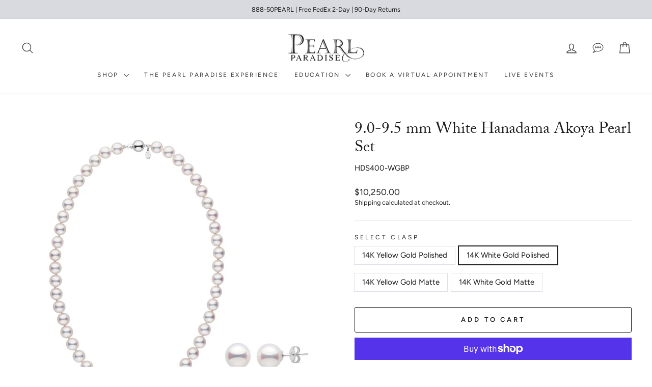

--- FILE ---
content_type: text/html; charset=utf-8
request_url: https://www.pearlparadise.com/collections/pearl-sets/products/9-0-9-5-mm-white-hanadama-akoya-pearl-set?variant=32354633646161
body_size: 47199
content:















<!doctype html>
<html class="no-js" lang="en" dir="ltr"><head>
	<script src="//www.pearlparadise.com/cdn/shop/files/pandectes-rules.js?v=8953325152451076038"></script>
	
	
	

    <!-- Google tag (gtag.js) -->
<script async src="https://www.googletagmanager.com/gtag/js?id=AW-1070316182"></script>
<script>
  window.dataLayer = window.dataLayer || [];
  function gtag(){dataLayer.push(arguments);}
  gtag('js', new Date());

  gtag('config', 'AW-1070316182');
</script>

<link rel='preconnect dns-prefetch' href='https://api.config-security.com/' crossorigin />
<link rel='preconnect dns-prefetch' href='https://conf.config-security.com/' crossorigin />
<link rel='preconnect dns-prefetch' href='https://whale.camera/' crossorigin />
<script>
/* >> TriplePixel :: start*/
window.TriplePixelData={TripleName:"pearl-paradise-2.myshopify.com",ver:"2.12",plat:"SHOPIFY",isHeadless:false},function(W,H,A,L,E,_,B,N){function O(U,T,P,H,R){void 0===R&&(R=!1),H=new XMLHttpRequest,P?(H.open("POST",U,!0),H.setRequestHeader("Content-Type","text/plain")):H.open("GET",U,!0),H.send(JSON.stringify(P||{})),H.onreadystatechange=function(){4===H.readyState&&200===H.status?(R=H.responseText,U.includes(".txt")?eval(R):P||(N[B]=R)):(299<H.status||H.status<200)&&T&&!R&&(R=!0,O(U,T-1,P))}}if(N=window,!N[H+"sn"]){N[H+"sn"]=1,L=function(){return Date.now().toString(36)+"_"+Math.random().toString(36)};try{A.setItem(H,1+(0|A.getItem(H)||0)),(E=JSON.parse(A.getItem(H+"U")||"[]")).push({u:location.href,r:document.referrer,t:Date.now(),id:L()}),A.setItem(H+"U",JSON.stringify(E))}catch(e){}var i,m,p;A.getItem('"!nC`')||(_=A,A=N,A[H]||(E=A[H]=function(t,e,a){return void 0===a&&(a=[]),"State"==t?E.s:(W=L(),(E._q=E._q||[]).push([W,t,e].concat(a)),W)},E.s="Installed",E._q=[],E.ch=W,B="configSecurityConfModel",N[B]=1,O("https://conf.config-security.com/model",5),i=L(),m=A[atob("c2NyZWVu")],_.setItem("di_pmt_wt",i),p={id:i,action:"profile",avatar:_.getItem("auth-security_rand_salt_"),time:m[atob("d2lkdGg=")]+":"+m[atob("aGVpZ2h0")],host:A.TriplePixelData.TripleName,plat:A.TriplePixelData.plat,url:window.location.href,ref:document.referrer,ver:A.TriplePixelData.ver},O("https://api.config-security.com/event",5,p),O("https://whale.camera/live/dot.txt",5)))}}("","TriplePixel",localStorage);
/* << TriplePixel :: end*/
</script>
<link rel='preconnect dns-prefetch' href='https://triplewhale-pixel.web.app/' crossorigin />
 
<link rel='preconnect dns-prefetch' href='https://triplewhale-pixel.web.app/' crossorigin />

    <script>
/* >> TriplePixel :: start*/
window.TriplePixelData={TripleName:"pearl-paradise-2.myshopify.com",ver:"1.9.0"},function(W,H,A,L,E,_,B,N){function O(U,T,P,H,R){void 0===R&&(R=!1),H=new XMLHttpRequest,P?(H.open("POST",U,!0),H.setRequestHeader("Content-Type","application/json")):H.open("GET",U,!0),H.send(JSON.stringify(P||{})),H.onreadystatechange=function(){4===H.readyState&&200===H.status?(R=H.responseText,U.includes(".txt")?eval(R):P||(N[B]=R)):(299<H.status||H.status<200)&&T&&!R&&(R=!0,O(U,T-1))}}if(N=window,!N[H+"sn"]){N[H+"sn"]=1;try{A.setItem(H,1+(0|A.getItem(H)||0)),(E=JSON.parse(A.getItem(H+"U")||"[]")).push(location.href),A.setItem(H+"U",JSON.stringify(E))}catch(e){}var i,m,p;A.getItem('"!nC`')||(_=A,A=N,A[H]||(L=function(){return Date.now().toString(36)+"_"+Math.random().toString(36)},E=A[H]=function(t,e){return"State"==t?E.s:(W=L(),(E._q=E._q||[]).push([W,t,e]),W)},E.s="Installed",E._q=[],E.ch=W,B="configSecurityConfModel",N[B]=1,O("//conf.config-security.com/model",5),i=L(),m=A[atob("c2NyZWVu")],_.setItem("di_pmt_wt",i),p={id:i,action:"profile",avatar:_.getItem("auth-security_rand_salt_"),time:m[atob("d2lkdGg=")]+":"+m[atob("aGVpZ2h0")],host:A.TriplePixelData.TripleName,url:window.location.href,ref:document.referrer,ver:window.TriplePixelData.ver},O("//api.config-security.com/",5,p),O("//triplewhale-pixel.web.app/dot1.9.txt",5)))}}("","TriplePixel",localStorage);
/* << TriplePixel :: end*/
</script>
      <meta name="facebook-domain-verification" content="ofjg5jcsac761s6thsv4ur4dwvatzi" /><meta name="google-site-verification" content="TNQdvqBzaZpy1AM1fBJYaBk1CiQ98THEUQSe-TWi-bw" />
    <meta name="google-site-verification" content="QX73AGzhoQKZqZKQsAsrhe9n6bo0rf3VyCip1eIVLMg" />
    <meta name="google-site-verification" content="el9Is81liDg4Yzk4Vm0VjVw3MSBy8zrkUhgBWXu8wKk" /><meta charset="utf-8">
  <meta http-equiv="X-UA-Compatible" content="IE=edge,chrome=1">
  <meta name="viewport" content="width=device-width,initial-scale=1,shrink-to-fit=no">
  <meta name="theme-color" content="#353535">
  
  <link rel="canonical" href="https://www.pearlparadise.com/products/9-0-9-5-mm-white-hanadama-akoya-pearl-set">
  <link rel="preconnect" href="https://cdn.shopify.com" crossorigin>
  <link rel="preconnect" href="https://fonts.shopifycdn.com" crossorigin>
  <link rel="dns-prefetch" href="https://productreviews.shopifycdn.com">
  <link rel="dns-prefetch" href="https://ajax.googleapis.com">
  <link rel="dns-prefetch" href="https://maps.googleapis.com">
  <link rel="dns-prefetch" href="https://maps.gstatic.com"><link rel="shortcut icon" href="//www.pearlparadise.com/cdn/shop/files/pearl-paradise-favicon_32x32.png?v=1614293343" type="image/png" /><title>Lab Certified White Hanadama Akoya Pearl Set | 8.5-9.0 mm
&ndash; Pearl Paradise
</title>
<meta name="description" content="For so many, this is the Bucket List set of pearls. Make it yours with free shipping and free returns. Visit Pearl Paradise today."><meta property="og:site_name" content="Pearl Paradise">
  <meta property="og:url" content="https://www.pearlparadise.com/products/9-0-9-5-mm-white-hanadama-akoya-pearl-set">
  <meta property="og:title" content="9.0-9.5 mm White Hanadama Akoya Pearl Set">
  <meta property="og:type" content="product">
  <meta property="og:description" content="For so many, this is the Bucket List set of pearls. Make it yours with free shipping and free returns. Visit Pearl Paradise today."><meta property="og:image" content="http://www.pearlparadise.com/cdn/shop/products/85-90-mm-white-hanadama-akoya-pearl-set-set-wg.jpg?v=1740840689">
    <meta property="og:image:secure_url" content="https://www.pearlparadise.com/cdn/shop/products/85-90-mm-white-hanadama-akoya-pearl-set-set-wg.jpg?v=1740840689">
    <meta property="og:image:width" content="2400">
    <meta property="og:image:height" content="2400"><meta name="twitter:site" content="@">
  <meta name="twitter:card" content="summary_large_image">
  <meta name="twitter:title" content="9.0-9.5 mm White Hanadama Akoya Pearl Set">
  <meta name="twitter:description" content="For so many, this is the Bucket List set of pearls. Make it yours with free shipping and free returns. Visit Pearl Paradise today.">
<style data-shopify>@font-face {
  font-family: Figtree;
  font-weight: 400;
  font-style: normal;
  font-display: swap;
  src: url("//www.pearlparadise.com/cdn/fonts/figtree/figtree_n4.3c0838aba1701047e60be6a99a1b0a40ce9b8419.woff2") format("woff2"),
       url("//www.pearlparadise.com/cdn/fonts/figtree/figtree_n4.c0575d1db21fc3821f17fd6617d3dee552312137.woff") format("woff");
}

  @font-face {
  font-family: Figtree;
  font-weight: 400;
  font-style: normal;
  font-display: swap;
  src: url("//www.pearlparadise.com/cdn/fonts/figtree/figtree_n4.3c0838aba1701047e60be6a99a1b0a40ce9b8419.woff2") format("woff2"),
       url("//www.pearlparadise.com/cdn/fonts/figtree/figtree_n4.c0575d1db21fc3821f17fd6617d3dee552312137.woff") format("woff");
}


  @font-face {
  font-family: Figtree;
  font-weight: 600;
  font-style: normal;
  font-display: swap;
  src: url("//www.pearlparadise.com/cdn/fonts/figtree/figtree_n6.9d1ea52bb49a0a86cfd1b0383d00f83d3fcc14de.woff2") format("woff2"),
       url("//www.pearlparadise.com/cdn/fonts/figtree/figtree_n6.f0fcdea525a0e47b2ae4ab645832a8e8a96d31d3.woff") format("woff");
}

  @font-face {
  font-family: Figtree;
  font-weight: 400;
  font-style: italic;
  font-display: swap;
  src: url("//www.pearlparadise.com/cdn/fonts/figtree/figtree_i4.89f7a4275c064845c304a4cf8a4a586060656db2.woff2") format("woff2"),
       url("//www.pearlparadise.com/cdn/fonts/figtree/figtree_i4.6f955aaaafc55a22ffc1f32ecf3756859a5ad3e2.woff") format("woff");
}

  @font-face {
  font-family: Figtree;
  font-weight: 600;
  font-style: italic;
  font-display: swap;
  src: url("//www.pearlparadise.com/cdn/fonts/figtree/figtree_i6.702baae75738b446cfbed6ac0d60cab7b21e61ba.woff2") format("woff2"),
       url("//www.pearlparadise.com/cdn/fonts/figtree/figtree_i6.6b8dc40d16c9905d29525156e284509f871ce8f9.woff") format("woff");
}

</style><link href="//www.pearlparadise.com/cdn/shop/t/528/assets/theme.css?v=44539579110515092271767910656" rel="stylesheet" type="text/css" media="all" />
   <link rel="stylesheet" href="https://use.typekit.net/wfc5jly.css"/><style data-shopify>:root {
    --typeHeaderPrimary: Figtree;
    --typeHeaderFallback: sans-serif;
    --typeHeaderSize: 36px;
    --typeHeaderWeight: 400;
    --typeHeaderLineHeight: 1.2;
    --typeHeaderSpacing: 0.0em;

    --typeBasePrimary:Figtree;
    --typeBaseFallback:sans-serif;
    --typeBaseSize: 15px;
    --typeBaseWeight: 400;
    --typeBaseSpacing: 0.0em;
    --typeBaseLineHeight: 1.4;
    --typeBaselineHeightMinus01: 1.3;

    --typeCollectionTitle: 20px;

    --iconWeight: 3px;
    --iconLinecaps: round;

    
        --buttonRadius: 3px;
    

    --colorGridOverlayOpacity: 0.1;
    }

    .placeholder-content {
    background-image: linear-gradient(100deg, #ffffff 40%, #f7f7f7 63%, #ffffff 79%);
    }</style><script>
    document.documentElement.className = document.documentElement.className.replace('no-js', 'js');

    window.theme = window.theme || {};
    theme.routes = {
      home: "/",
      cart: "/cart.js",
      cartPage: "/cart",
      cartAdd: "/cart/add.js",
      cartChange: "/cart/change.js",
      search: "/search",
      predictiveSearch: "/search/suggest"
    };
    theme.strings = {
      soldOut: "Sold Out",
      unavailable: "Unavailable",
      inStockLabel: "In stock, ready to ship",
      oneStockLabel: "Low stock - [count] item left",
      otherStockLabel: "Low stock - [count] items left",
      willNotShipUntil: "Ready to ship [date]",
      willBeInStockAfter: "Back in stock [date]",
      waitingForStock: "Inventory on the way",
      savePrice: "Save [saved_amount]",
      cartEmpty: "Your cart is currently empty.",
      cartTermsConfirmation: "You must agree with the terms and conditions of sales to check out",
      searchCollections: "Collections",
      searchPages: "Pages",
      searchArticles: "Articles",
      productFrom: "from ",
      maxQuantity: "You can only have [quantity] of [title] in your cart."
    };
    theme.settings = {
      cartType: "page",
      isCustomerTemplate: false,
      moneyFormat: "${{amount}}",
      saveType: "percent",
      productImageSize: "natural",
      productImageCover: false,
      predictiveSearch: true,
      predictiveSearchType: null,
      predictiveSearchVendor: false,
      predictiveSearchPrice: false,
      quickView: true,
      themeName: 'Impulse',
      themeVersion: "7.4.0"
    };
  </script>
 <link rel="stylesheet" href="https://dropinblog.com/css/shopify.css" type="text/css">
  
  <script>window.performance && window.performance.mark && window.performance.mark('shopify.content_for_header.start');</script><meta name="google-site-verification" content="_y51mH4f4df4rJLhYXzj5rtEceMbk6yvAC3E1WeJP9w">
<meta name="facebook-domain-verification" content="aeplge7rqh3k66juscjalzl30vvvdn">
<meta id="shopify-digital-wallet" name="shopify-digital-wallet" content="/12487127/digital_wallets/dialog">
<meta name="shopify-checkout-api-token" content="55b731c35c9d769d561fa7e60a0a5407">
<link rel="alternate" type="application/json+oembed" href="https://www.pearlparadise.com/products/9-0-9-5-mm-white-hanadama-akoya-pearl-set.oembed">
<script async="async" src="/checkouts/internal/preloads.js?locale=en-US"></script>
<link rel="preconnect" href="https://shop.app" crossorigin="anonymous">
<script async="async" src="https://shop.app/checkouts/internal/preloads.js?locale=en-US&shop_id=12487127" crossorigin="anonymous"></script>
<script id="apple-pay-shop-capabilities" type="application/json">{"shopId":12487127,"countryCode":"US","currencyCode":"USD","merchantCapabilities":["supports3DS"],"merchantId":"gid:\/\/shopify\/Shop\/12487127","merchantName":"Pearl Paradise","requiredBillingContactFields":["postalAddress","email","phone"],"requiredShippingContactFields":["postalAddress","email","phone"],"shippingType":"shipping","supportedNetworks":["visa","masterCard","amex","discover","elo","jcb"],"total":{"type":"pending","label":"Pearl Paradise","amount":"1.00"},"shopifyPaymentsEnabled":true,"supportsSubscriptions":true}</script>
<script id="shopify-features" type="application/json">{"accessToken":"55b731c35c9d769d561fa7e60a0a5407","betas":["rich-media-storefront-analytics"],"domain":"www.pearlparadise.com","predictiveSearch":true,"shopId":12487127,"locale":"en"}</script>
<script>var Shopify = Shopify || {};
Shopify.shop = "pearl-paradise-2.myshopify.com";
Shopify.locale = "en";
Shopify.currency = {"active":"USD","rate":"1.0"};
Shopify.country = "US";
Shopify.theme = {"name":"Copy of New Product Template V1","id":183359701359,"schema_name":"Impulse","schema_version":"7.4.0","theme_store_id":857,"role":"main"};
Shopify.theme.handle = "null";
Shopify.theme.style = {"id":null,"handle":null};
Shopify.cdnHost = "www.pearlparadise.com/cdn";
Shopify.routes = Shopify.routes || {};
Shopify.routes.root = "/";</script>
<script type="module">!function(o){(o.Shopify=o.Shopify||{}).modules=!0}(window);</script>
<script>!function(o){function n(){var o=[];function n(){o.push(Array.prototype.slice.apply(arguments))}return n.q=o,n}var t=o.Shopify=o.Shopify||{};t.loadFeatures=n(),t.autoloadFeatures=n()}(window);</script>
<script>
  window.ShopifyPay = window.ShopifyPay || {};
  window.ShopifyPay.apiHost = "shop.app\/pay";
  window.ShopifyPay.redirectState = null;
</script>
<script id="shop-js-analytics" type="application/json">{"pageType":"product"}</script>
<script defer="defer" async type="module" src="//www.pearlparadise.com/cdn/shopifycloud/shop-js/modules/v2/client.init-shop-cart-sync_BApSsMSl.en.esm.js"></script>
<script defer="defer" async type="module" src="//www.pearlparadise.com/cdn/shopifycloud/shop-js/modules/v2/chunk.common_CBoos6YZ.esm.js"></script>
<script type="module">
  await import("//www.pearlparadise.com/cdn/shopifycloud/shop-js/modules/v2/client.init-shop-cart-sync_BApSsMSl.en.esm.js");
await import("//www.pearlparadise.com/cdn/shopifycloud/shop-js/modules/v2/chunk.common_CBoos6YZ.esm.js");

  window.Shopify.SignInWithShop?.initShopCartSync?.({"fedCMEnabled":true,"windoidEnabled":true});

</script>
<script defer="defer" async type="module" src="//www.pearlparadise.com/cdn/shopifycloud/shop-js/modules/v2/client.payment-terms_BHOWV7U_.en.esm.js"></script>
<script defer="defer" async type="module" src="//www.pearlparadise.com/cdn/shopifycloud/shop-js/modules/v2/chunk.common_CBoos6YZ.esm.js"></script>
<script defer="defer" async type="module" src="//www.pearlparadise.com/cdn/shopifycloud/shop-js/modules/v2/chunk.modal_Bu1hFZFC.esm.js"></script>
<script type="module">
  await import("//www.pearlparadise.com/cdn/shopifycloud/shop-js/modules/v2/client.payment-terms_BHOWV7U_.en.esm.js");
await import("//www.pearlparadise.com/cdn/shopifycloud/shop-js/modules/v2/chunk.common_CBoos6YZ.esm.js");
await import("//www.pearlparadise.com/cdn/shopifycloud/shop-js/modules/v2/chunk.modal_Bu1hFZFC.esm.js");

  
</script>
<script>
  window.Shopify = window.Shopify || {};
  if (!window.Shopify.featureAssets) window.Shopify.featureAssets = {};
  window.Shopify.featureAssets['shop-js'] = {"shop-cart-sync":["modules/v2/client.shop-cart-sync_DJczDl9f.en.esm.js","modules/v2/chunk.common_CBoos6YZ.esm.js"],"init-fed-cm":["modules/v2/client.init-fed-cm_BzwGC0Wi.en.esm.js","modules/v2/chunk.common_CBoos6YZ.esm.js"],"init-windoid":["modules/v2/client.init-windoid_BS26ThXS.en.esm.js","modules/v2/chunk.common_CBoos6YZ.esm.js"],"shop-cash-offers":["modules/v2/client.shop-cash-offers_DthCPNIO.en.esm.js","modules/v2/chunk.common_CBoos6YZ.esm.js","modules/v2/chunk.modal_Bu1hFZFC.esm.js"],"shop-button":["modules/v2/client.shop-button_D_JX508o.en.esm.js","modules/v2/chunk.common_CBoos6YZ.esm.js"],"init-shop-email-lookup-coordinator":["modules/v2/client.init-shop-email-lookup-coordinator_DFwWcvrS.en.esm.js","modules/v2/chunk.common_CBoos6YZ.esm.js"],"shop-toast-manager":["modules/v2/client.shop-toast-manager_tEhgP2F9.en.esm.js","modules/v2/chunk.common_CBoos6YZ.esm.js"],"shop-login-button":["modules/v2/client.shop-login-button_DwLgFT0K.en.esm.js","modules/v2/chunk.common_CBoos6YZ.esm.js","modules/v2/chunk.modal_Bu1hFZFC.esm.js"],"avatar":["modules/v2/client.avatar_BTnouDA3.en.esm.js"],"init-shop-cart-sync":["modules/v2/client.init-shop-cart-sync_BApSsMSl.en.esm.js","modules/v2/chunk.common_CBoos6YZ.esm.js"],"pay-button":["modules/v2/client.pay-button_BuNmcIr_.en.esm.js","modules/v2/chunk.common_CBoos6YZ.esm.js"],"init-shop-for-new-customer-accounts":["modules/v2/client.init-shop-for-new-customer-accounts_DrjXSI53.en.esm.js","modules/v2/client.shop-login-button_DwLgFT0K.en.esm.js","modules/v2/chunk.common_CBoos6YZ.esm.js","modules/v2/chunk.modal_Bu1hFZFC.esm.js"],"init-customer-accounts-sign-up":["modules/v2/client.init-customer-accounts-sign-up_TlVCiykN.en.esm.js","modules/v2/client.shop-login-button_DwLgFT0K.en.esm.js","modules/v2/chunk.common_CBoos6YZ.esm.js","modules/v2/chunk.modal_Bu1hFZFC.esm.js"],"shop-follow-button":["modules/v2/client.shop-follow-button_C5D3XtBb.en.esm.js","modules/v2/chunk.common_CBoos6YZ.esm.js","modules/v2/chunk.modal_Bu1hFZFC.esm.js"],"checkout-modal":["modules/v2/client.checkout-modal_8TC_1FUY.en.esm.js","modules/v2/chunk.common_CBoos6YZ.esm.js","modules/v2/chunk.modal_Bu1hFZFC.esm.js"],"init-customer-accounts":["modules/v2/client.init-customer-accounts_C0Oh2ljF.en.esm.js","modules/v2/client.shop-login-button_DwLgFT0K.en.esm.js","modules/v2/chunk.common_CBoos6YZ.esm.js","modules/v2/chunk.modal_Bu1hFZFC.esm.js"],"lead-capture":["modules/v2/client.lead-capture_Cq0gfm7I.en.esm.js","modules/v2/chunk.common_CBoos6YZ.esm.js","modules/v2/chunk.modal_Bu1hFZFC.esm.js"],"shop-login":["modules/v2/client.shop-login_BmtnoEUo.en.esm.js","modules/v2/chunk.common_CBoos6YZ.esm.js","modules/v2/chunk.modal_Bu1hFZFC.esm.js"],"payment-terms":["modules/v2/client.payment-terms_BHOWV7U_.en.esm.js","modules/v2/chunk.common_CBoos6YZ.esm.js","modules/v2/chunk.modal_Bu1hFZFC.esm.js"]};
</script>
<script>(function() {
  var isLoaded = false;
  function asyncLoad() {
    if (isLoaded) return;
    isLoaded = true;
    var urls = ["https:\/\/dropinblog.com\/js\/shopify.js?shop=pearl-paradise-2.myshopify.com","\/\/cdn.shopify.com\/proxy\/532e70af02087d19c6a6b84de9409a83557ffa22b92f7784372abd414b02d24a\/bingshoppingtool-t2app-prod.trafficmanager.net\/uet\/tracking_script?shop=pearl-paradise-2.myshopify.com\u0026sp-cache-control=cHVibGljLCBtYXgtYWdlPTkwMA","https:\/\/ppslider.netlify.app\/s\/v1.pearl-paradise-2.js?ac1=000000\u0026ap=ms\u0026arrows_bg=ffffff\u0026at=cho\u0026dc1=\u0026dc2=\u0026dots_bg=\u0026dots_type=none\u0026dots_vposition=bottom\u0026ds=true\u0026haom=\u0026hide=false\u0026max_slides=5\u0026slider_mode=img_swap\u0026v=2\u0026vif=\u0026shop=pearl-paradise-2.myshopify.com","https:\/\/config.gorgias.chat\/bundle-loader\/01GYCCNA8J9RKSFCJNGQPCDCH2?source=shopify1click\u0026shop=pearl-paradise-2.myshopify.com","\/\/cdn.shopify.com\/proxy\/c142735956bcaf8d5718c7987f4bcf4a6fafc8a26124c3104e91fb56879203c1\/s3-us-west-2.amazonaws.com\/jsstore\/a\/9G7HROVN\/reids.js?shop=pearl-paradise-2.myshopify.com\u0026sp-cache-control=cHVibGljLCBtYXgtYWdlPTkwMA","https:\/\/na.shgcdn3.com\/pixel-collector.js?shop=pearl-paradise-2.myshopify.com","https:\/\/getcartback.com\/js\/cartback_fmc.js?shop=pearl-paradise-2.myshopify.com","\/\/cdn.shopify.com\/proxy\/c49ffc74073b2a4a7bdb23e2964ca6cab94b787bf9d02fc50de42f9ea6c35d19\/app.retention.com\/shopify\/shopify_app_add_to_cart_script.js?shop=pearl-paradise-2.myshopify.com\u0026sp-cache-control=cHVibGljLCBtYXgtYWdlPTkwMA","https:\/\/cdn.hextom.com\/js\/quickannouncementbar.js?shop=pearl-paradise-2.myshopify.com","https:\/\/cdn.9gtb.com\/loader.js?g_cvt_id=db7703da-0941-46b2-94d1-6b7f2861ce17\u0026shop=pearl-paradise-2.myshopify.com"];
    for (var i = 0; i < urls.length; i++) {
      var s = document.createElement('script');
      s.type = 'text/javascript';
      s.async = true;
      s.src = urls[i];
      var x = document.getElementsByTagName('script')[0];
      x.parentNode.insertBefore(s, x);
    }
  };
  if(window.attachEvent) {
    window.attachEvent('onload', asyncLoad);
  } else {
    window.addEventListener('load', asyncLoad, false);
  }
})();</script>
<script id="__st">var __st={"a":12487127,"offset":-28800,"reqid":"85df1ad2-8623-43fe-baf3-cacb493d146e-1768885145","pageurl":"www.pearlparadise.com\/collections\/pearl-sets\/products\/9-0-9-5-mm-white-hanadama-akoya-pearl-set?variant=32354633646161","u":"275694df777b","p":"product","rtyp":"product","rid":3096102961233};</script>
<script>window.ShopifyPaypalV4VisibilityTracking = true;</script>
<script id="captcha-bootstrap">!function(){'use strict';const t='contact',e='account',n='new_comment',o=[[t,t],['blogs',n],['comments',n],[t,'customer']],c=[[e,'customer_login'],[e,'guest_login'],[e,'recover_customer_password'],[e,'create_customer']],r=t=>t.map((([t,e])=>`form[action*='/${t}']:not([data-nocaptcha='true']) input[name='form_type'][value='${e}']`)).join(','),a=t=>()=>t?[...document.querySelectorAll(t)].map((t=>t.form)):[];function s(){const t=[...o],e=r(t);return a(e)}const i='password',u='form_key',d=['recaptcha-v3-token','g-recaptcha-response','h-captcha-response',i],f=()=>{try{return window.sessionStorage}catch{return}},m='__shopify_v',_=t=>t.elements[u];function p(t,e,n=!1){try{const o=window.sessionStorage,c=JSON.parse(o.getItem(e)),{data:r}=function(t){const{data:e,action:n}=t;return t[m]||n?{data:e,action:n}:{data:t,action:n}}(c);for(const[e,n]of Object.entries(r))t.elements[e]&&(t.elements[e].value=n);n&&o.removeItem(e)}catch(o){console.error('form repopulation failed',{error:o})}}const l='form_type',E='cptcha';function T(t){t.dataset[E]=!0}const w=window,h=w.document,L='Shopify',v='ce_forms',y='captcha';let A=!1;((t,e)=>{const n=(g='f06e6c50-85a8-45c8-87d0-21a2b65856fe',I='https://cdn.shopify.com/shopifycloud/storefront-forms-hcaptcha/ce_storefront_forms_captcha_hcaptcha.v1.5.2.iife.js',D={infoText:'Protected by hCaptcha',privacyText:'Privacy',termsText:'Terms'},(t,e,n)=>{const o=w[L][v],c=o.bindForm;if(c)return c(t,g,e,D).then(n);var r;o.q.push([[t,g,e,D],n]),r=I,A||(h.body.append(Object.assign(h.createElement('script'),{id:'captcha-provider',async:!0,src:r})),A=!0)});var g,I,D;w[L]=w[L]||{},w[L][v]=w[L][v]||{},w[L][v].q=[],w[L][y]=w[L][y]||{},w[L][y].protect=function(t,e){n(t,void 0,e),T(t)},Object.freeze(w[L][y]),function(t,e,n,w,h,L){const[v,y,A,g]=function(t,e,n){const i=e?o:[],u=t?c:[],d=[...i,...u],f=r(d),m=r(i),_=r(d.filter((([t,e])=>n.includes(e))));return[a(f),a(m),a(_),s()]}(w,h,L),I=t=>{const e=t.target;return e instanceof HTMLFormElement?e:e&&e.form},D=t=>v().includes(t);t.addEventListener('submit',(t=>{const e=I(t);if(!e)return;const n=D(e)&&!e.dataset.hcaptchaBound&&!e.dataset.recaptchaBound,o=_(e),c=g().includes(e)&&(!o||!o.value);(n||c)&&t.preventDefault(),c&&!n&&(function(t){try{if(!f())return;!function(t){const e=f();if(!e)return;const n=_(t);if(!n)return;const o=n.value;o&&e.removeItem(o)}(t);const e=Array.from(Array(32),(()=>Math.random().toString(36)[2])).join('');!function(t,e){_(t)||t.append(Object.assign(document.createElement('input'),{type:'hidden',name:u})),t.elements[u].value=e}(t,e),function(t,e){const n=f();if(!n)return;const o=[...t.querySelectorAll(`input[type='${i}']`)].map((({name:t})=>t)),c=[...d,...o],r={};for(const[a,s]of new FormData(t).entries())c.includes(a)||(r[a]=s);n.setItem(e,JSON.stringify({[m]:1,action:t.action,data:r}))}(t,e)}catch(e){console.error('failed to persist form',e)}}(e),e.submit())}));const S=(t,e)=>{t&&!t.dataset[E]&&(n(t,e.some((e=>e===t))),T(t))};for(const o of['focusin','change'])t.addEventListener(o,(t=>{const e=I(t);D(e)&&S(e,y())}));const B=e.get('form_key'),M=e.get(l),P=B&&M;t.addEventListener('DOMContentLoaded',(()=>{const t=y();if(P)for(const e of t)e.elements[l].value===M&&p(e,B);[...new Set([...A(),...v().filter((t=>'true'===t.dataset.shopifyCaptcha))])].forEach((e=>S(e,t)))}))}(h,new URLSearchParams(w.location.search),n,t,e,['guest_login'])})(!0,!1)}();</script>
<script integrity="sha256-4kQ18oKyAcykRKYeNunJcIwy7WH5gtpwJnB7kiuLZ1E=" data-source-attribution="shopify.loadfeatures" defer="defer" src="//www.pearlparadise.com/cdn/shopifycloud/storefront/assets/storefront/load_feature-a0a9edcb.js" crossorigin="anonymous"></script>
<script crossorigin="anonymous" defer="defer" src="//www.pearlparadise.com/cdn/shopifycloud/storefront/assets/shopify_pay/storefront-65b4c6d7.js?v=20250812"></script>
<script data-source-attribution="shopify.dynamic_checkout.dynamic.init">var Shopify=Shopify||{};Shopify.PaymentButton=Shopify.PaymentButton||{isStorefrontPortableWallets:!0,init:function(){window.Shopify.PaymentButton.init=function(){};var t=document.createElement("script");t.src="https://www.pearlparadise.com/cdn/shopifycloud/portable-wallets/latest/portable-wallets.en.js",t.type="module",document.head.appendChild(t)}};
</script>
<script data-source-attribution="shopify.dynamic_checkout.buyer_consent">
  function portableWalletsHideBuyerConsent(e){var t=document.getElementById("shopify-buyer-consent"),n=document.getElementById("shopify-subscription-policy-button");t&&n&&(t.classList.add("hidden"),t.setAttribute("aria-hidden","true"),n.removeEventListener("click",e))}function portableWalletsShowBuyerConsent(e){var t=document.getElementById("shopify-buyer-consent"),n=document.getElementById("shopify-subscription-policy-button");t&&n&&(t.classList.remove("hidden"),t.removeAttribute("aria-hidden"),n.addEventListener("click",e))}window.Shopify?.PaymentButton&&(window.Shopify.PaymentButton.hideBuyerConsent=portableWalletsHideBuyerConsent,window.Shopify.PaymentButton.showBuyerConsent=portableWalletsShowBuyerConsent);
</script>
<script>
  function portableWalletsCleanup(e){e&&e.src&&console.error("Failed to load portable wallets script "+e.src);var t=document.querySelectorAll("shopify-accelerated-checkout .shopify-payment-button__skeleton, shopify-accelerated-checkout-cart .wallet-cart-button__skeleton"),e=document.getElementById("shopify-buyer-consent");for(let e=0;e<t.length;e++)t[e].remove();e&&e.remove()}function portableWalletsNotLoadedAsModule(e){e instanceof ErrorEvent&&"string"==typeof e.message&&e.message.includes("import.meta")&&"string"==typeof e.filename&&e.filename.includes("portable-wallets")&&(window.removeEventListener("error",portableWalletsNotLoadedAsModule),window.Shopify.PaymentButton.failedToLoad=e,"loading"===document.readyState?document.addEventListener("DOMContentLoaded",window.Shopify.PaymentButton.init):window.Shopify.PaymentButton.init())}window.addEventListener("error",portableWalletsNotLoadedAsModule);
</script>

<script type="module" src="https://www.pearlparadise.com/cdn/shopifycloud/portable-wallets/latest/portable-wallets.en.js" onError="portableWalletsCleanup(this)" crossorigin="anonymous"></script>
<script nomodule>
  document.addEventListener("DOMContentLoaded", portableWalletsCleanup);
</script>

<link id="shopify-accelerated-checkout-styles" rel="stylesheet" media="screen" href="https://www.pearlparadise.com/cdn/shopifycloud/portable-wallets/latest/accelerated-checkout-backwards-compat.css" crossorigin="anonymous">
<style id="shopify-accelerated-checkout-cart">
        #shopify-buyer-consent {
  margin-top: 1em;
  display: inline-block;
  width: 100%;
}

#shopify-buyer-consent.hidden {
  display: none;
}

#shopify-subscription-policy-button {
  background: none;
  border: none;
  padding: 0;
  text-decoration: underline;
  font-size: inherit;
  cursor: pointer;
}

#shopify-subscription-policy-button::before {
  box-shadow: none;
}

      </style>

<script>window.performance && window.performance.mark && window.performance.mark('shopify.content_for_header.end');</script><script id="shop-promise-product" type="application/json">
  {
    "productId": "3096102961233",
    "variantId": "32354633646161"
  }
</script>
<script id="shop-promise-features" type="application/json">
  {
    "supportedPromiseBrands": ["shop_promise"],
    "f_b9ba94d16a7d18ccd91d68be01e37df6": false,
    "f_85e460659f2e1fdd04f763b1587427a4": false
  }
</script>
<script fetchpriority="high" defer="defer" src="https://www.pearlparadise.com/cdn/shopifycloud/shop-promise-pdp/prod/shop_promise_pdp.js?v=1" data-source-attribution="shopify.shop-promise-pdp" crossorigin="anonymous"></script>

  





  <script type="text/javascript">
    
      window.__shgMoneyFormat = window.__shgMoneyFormat || {"AED":{"currency":"AED","currency_symbol":"د.إ","currency_symbol_location":"left","decimal_places":2,"decimal_separator":".","thousands_separator":","},"ALL":{"currency":"ALL","currency_symbol":"L","currency_symbol_location":"left","decimal_places":2,"decimal_separator":".","thousands_separator":","},"AMD":{"currency":"AMD","currency_symbol":"դր.","currency_symbol_location":"left","decimal_places":2,"decimal_separator":".","thousands_separator":","},"ANG":{"currency":"ANG","currency_symbol":"ƒ","currency_symbol_location":"left","decimal_places":2,"decimal_separator":".","thousands_separator":","},"AUD":{"currency":"AUD","currency_symbol":"$","currency_symbol_location":"left","decimal_places":2,"decimal_separator":".","thousands_separator":","},"AWG":{"currency":"AWG","currency_symbol":"ƒ","currency_symbol_location":"left","decimal_places":2,"decimal_separator":".","thousands_separator":","},"AZN":{"currency":"AZN","currency_symbol":"₼","currency_symbol_location":"left","decimal_places":2,"decimal_separator":".","thousands_separator":","},"BAM":{"currency":"BAM","currency_symbol":"КМ","currency_symbol_location":"left","decimal_places":2,"decimal_separator":".","thousands_separator":","},"BBD":{"currency":"BBD","currency_symbol":"$","currency_symbol_location":"left","decimal_places":2,"decimal_separator":".","thousands_separator":","},"BDT":{"currency":"BDT","currency_symbol":"৳","currency_symbol_location":"left","decimal_places":2,"decimal_separator":".","thousands_separator":","},"BIF":{"currency":"BIF","currency_symbol":"Fr","currency_symbol_location":"left","decimal_places":2,"decimal_separator":".","thousands_separator":","},"BND":{"currency":"BND","currency_symbol":"$","currency_symbol_location":"left","decimal_places":2,"decimal_separator":".","thousands_separator":","},"BOB":{"currency":"BOB","currency_symbol":"Bs.","currency_symbol_location":"left","decimal_places":2,"decimal_separator":".","thousands_separator":","},"BSD":{"currency":"BSD","currency_symbol":"$","currency_symbol_location":"left","decimal_places":2,"decimal_separator":".","thousands_separator":","},"BWP":{"currency":"BWP","currency_symbol":"P","currency_symbol_location":"left","decimal_places":2,"decimal_separator":".","thousands_separator":","},"BZD":{"currency":"BZD","currency_symbol":"$","currency_symbol_location":"left","decimal_places":2,"decimal_separator":".","thousands_separator":","},"CAD":{"currency":"CAD","currency_symbol":"$","currency_symbol_location":"left","decimal_places":2,"decimal_separator":".","thousands_separator":","},"CHF":{"currency":"CHF","currency_symbol":"CHF","currency_symbol_location":"left","decimal_places":2,"decimal_separator":".","thousands_separator":","},"CNY":{"currency":"CNY","currency_symbol":"¥","currency_symbol_location":"left","decimal_places":2,"decimal_separator":".","thousands_separator":","},"CRC":{"currency":"CRC","currency_symbol":"₡","currency_symbol_location":"left","decimal_places":2,"decimal_separator":".","thousands_separator":","},"CVE":{"currency":"CVE","currency_symbol":"$","currency_symbol_location":"left","decimal_places":2,"decimal_separator":".","thousands_separator":","},"CZK":{"currency":"CZK","currency_symbol":"Kč","currency_symbol_location":"left","decimal_places":2,"decimal_separator":".","thousands_separator":","},"DJF":{"currency":"DJF","currency_symbol":"Fdj","currency_symbol_location":"left","decimal_places":2,"decimal_separator":".","thousands_separator":","},"DKK":{"currency":"DKK","currency_symbol":"kr.","currency_symbol_location":"left","decimal_places":2,"decimal_separator":".","thousands_separator":","},"DOP":{"currency":"DOP","currency_symbol":"$","currency_symbol_location":"left","decimal_places":2,"decimal_separator":".","thousands_separator":","},"DZD":{"currency":"DZD","currency_symbol":"د.ج","currency_symbol_location":"left","decimal_places":2,"decimal_separator":".","thousands_separator":","},"EGP":{"currency":"EGP","currency_symbol":"ج.م","currency_symbol_location":"left","decimal_places":2,"decimal_separator":".","thousands_separator":","},"ETB":{"currency":"ETB","currency_symbol":"Br","currency_symbol_location":"left","decimal_places":2,"decimal_separator":".","thousands_separator":","},"EUR":{"currency":"EUR","currency_symbol":"€","currency_symbol_location":"left","decimal_places":2,"decimal_separator":".","thousands_separator":","},"FJD":{"currency":"FJD","currency_symbol":"$","currency_symbol_location":"left","decimal_places":2,"decimal_separator":".","thousands_separator":","},"FKP":{"currency":"FKP","currency_symbol":"£","currency_symbol_location":"left","decimal_places":2,"decimal_separator":".","thousands_separator":","},"GBP":{"currency":"GBP","currency_symbol":"£","currency_symbol_location":"left","decimal_places":2,"decimal_separator":".","thousands_separator":","},"GMD":{"currency":"GMD","currency_symbol":"D","currency_symbol_location":"left","decimal_places":2,"decimal_separator":".","thousands_separator":","},"GNF":{"currency":"GNF","currency_symbol":"Fr","currency_symbol_location":"left","decimal_places":2,"decimal_separator":".","thousands_separator":","},"GTQ":{"currency":"GTQ","currency_symbol":"Q","currency_symbol_location":"left","decimal_places":2,"decimal_separator":".","thousands_separator":","},"GYD":{"currency":"GYD","currency_symbol":"$","currency_symbol_location":"left","decimal_places":2,"decimal_separator":".","thousands_separator":","},"HKD":{"currency":"HKD","currency_symbol":"$","currency_symbol_location":"left","decimal_places":2,"decimal_separator":".","thousands_separator":","},"HNL":{"currency":"HNL","currency_symbol":"L","currency_symbol_location":"left","decimal_places":2,"decimal_separator":".","thousands_separator":","},"HUF":{"currency":"HUF","currency_symbol":"Ft","currency_symbol_location":"left","decimal_places":2,"decimal_separator":".","thousands_separator":","},"IDR":{"currency":"IDR","currency_symbol":"Rp","currency_symbol_location":"left","decimal_places":2,"decimal_separator":".","thousands_separator":","},"ILS":{"currency":"ILS","currency_symbol":"₪","currency_symbol_location":"left","decimal_places":2,"decimal_separator":".","thousands_separator":","},"INR":{"currency":"INR","currency_symbol":"₹","currency_symbol_location":"left","decimal_places":2,"decimal_separator":".","thousands_separator":","},"ISK":{"currency":"ISK","currency_symbol":"kr.","currency_symbol_location":"left","decimal_places":2,"decimal_separator":".","thousands_separator":","},"JMD":{"currency":"JMD","currency_symbol":"$","currency_symbol_location":"left","decimal_places":2,"decimal_separator":".","thousands_separator":","},"JPY":{"currency":"JPY","currency_symbol":"¥","currency_symbol_location":"left","decimal_places":2,"decimal_separator":".","thousands_separator":","},"KES":{"currency":"KES","currency_symbol":"KSh","currency_symbol_location":"left","decimal_places":2,"decimal_separator":".","thousands_separator":","},"KGS":{"currency":"KGS","currency_symbol":"som","currency_symbol_location":"left","decimal_places":2,"decimal_separator":".","thousands_separator":","},"KHR":{"currency":"KHR","currency_symbol":"៛","currency_symbol_location":"left","decimal_places":2,"decimal_separator":".","thousands_separator":","},"KMF":{"currency":"KMF","currency_symbol":"Fr","currency_symbol_location":"left","decimal_places":2,"decimal_separator":".","thousands_separator":","},"KRW":{"currency":"KRW","currency_symbol":"₩","currency_symbol_location":"left","decimal_places":2,"decimal_separator":".","thousands_separator":","},"KYD":{"currency":"KYD","currency_symbol":"$","currency_symbol_location":"left","decimal_places":2,"decimal_separator":".","thousands_separator":","},"KZT":{"currency":"KZT","currency_symbol":"₸","currency_symbol_location":"left","decimal_places":2,"decimal_separator":".","thousands_separator":","},"LAK":{"currency":"LAK","currency_symbol":"₭","currency_symbol_location":"left","decimal_places":2,"decimal_separator":".","thousands_separator":","},"LKR":{"currency":"LKR","currency_symbol":"₨","currency_symbol_location":"left","decimal_places":2,"decimal_separator":".","thousands_separator":","},"MAD":{"currency":"MAD","currency_symbol":"د.م.","currency_symbol_location":"left","decimal_places":2,"decimal_separator":".","thousands_separator":","},"MDL":{"currency":"MDL","currency_symbol":"L","currency_symbol_location":"left","decimal_places":2,"decimal_separator":".","thousands_separator":","},"MKD":{"currency":"MKD","currency_symbol":"ден","currency_symbol_location":"left","decimal_places":2,"decimal_separator":".","thousands_separator":","},"MNT":{"currency":"MNT","currency_symbol":"₮","currency_symbol_location":"left","decimal_places":2,"decimal_separator":".","thousands_separator":","},"MOP":{"currency":"MOP","currency_symbol":"P","currency_symbol_location":"left","decimal_places":2,"decimal_separator":".","thousands_separator":","},"MUR":{"currency":"MUR","currency_symbol":"₨","currency_symbol_location":"left","decimal_places":2,"decimal_separator":".","thousands_separator":","},"MVR":{"currency":"MVR","currency_symbol":"MVR","currency_symbol_location":"left","decimal_places":2,"decimal_separator":".","thousands_separator":","},"MWK":{"currency":"MWK","currency_symbol":"MK","currency_symbol_location":"left","decimal_places":2,"decimal_separator":".","thousands_separator":","},"MYR":{"currency":"MYR","currency_symbol":"RM","currency_symbol_location":"left","decimal_places":2,"decimal_separator":".","thousands_separator":","},"NGN":{"currency":"NGN","currency_symbol":"₦","currency_symbol_location":"left","decimal_places":2,"decimal_separator":".","thousands_separator":","},"NIO":{"currency":"NIO","currency_symbol":"C$","currency_symbol_location":"left","decimal_places":2,"decimal_separator":".","thousands_separator":","},"NPR":{"currency":"NPR","currency_symbol":"Rs.","currency_symbol_location":"left","decimal_places":2,"decimal_separator":".","thousands_separator":","},"NZD":{"currency":"NZD","currency_symbol":"$","currency_symbol_location":"left","decimal_places":2,"decimal_separator":".","thousands_separator":","},"PEN":{"currency":"PEN","currency_symbol":"S/","currency_symbol_location":"left","decimal_places":2,"decimal_separator":".","thousands_separator":","},"PGK":{"currency":"PGK","currency_symbol":"K","currency_symbol_location":"left","decimal_places":2,"decimal_separator":".","thousands_separator":","},"PHP":{"currency":"PHP","currency_symbol":"₱","currency_symbol_location":"left","decimal_places":2,"decimal_separator":".","thousands_separator":","},"PKR":{"currency":"PKR","currency_symbol":"₨","currency_symbol_location":"left","decimal_places":2,"decimal_separator":".","thousands_separator":","},"PLN":{"currency":"PLN","currency_symbol":"zł","currency_symbol_location":"left","decimal_places":2,"decimal_separator":".","thousands_separator":","},"PYG":{"currency":"PYG","currency_symbol":"₲","currency_symbol_location":"left","decimal_places":2,"decimal_separator":".","thousands_separator":","},"QAR":{"currency":"QAR","currency_symbol":"ر.ق","currency_symbol_location":"left","decimal_places":2,"decimal_separator":".","thousands_separator":","},"RON":{"currency":"RON","currency_symbol":"Lei","currency_symbol_location":"left","decimal_places":2,"decimal_separator":".","thousands_separator":","},"RSD":{"currency":"RSD","currency_symbol":"РСД","currency_symbol_location":"left","decimal_places":2,"decimal_separator":".","thousands_separator":","},"RWF":{"currency":"RWF","currency_symbol":"FRw","currency_symbol_location":"left","decimal_places":2,"decimal_separator":".","thousands_separator":","},"SAR":{"currency":"SAR","currency_symbol":"ر.س","currency_symbol_location":"left","decimal_places":2,"decimal_separator":".","thousands_separator":","},"SBD":{"currency":"SBD","currency_symbol":"$","currency_symbol_location":"left","decimal_places":2,"decimal_separator":".","thousands_separator":","},"SEK":{"currency":"SEK","currency_symbol":"kr","currency_symbol_location":"left","decimal_places":2,"decimal_separator":".","thousands_separator":","},"SGD":{"currency":"SGD","currency_symbol":"$","currency_symbol_location":"left","decimal_places":2,"decimal_separator":".","thousands_separator":","},"SLL":{"currency":"SLL","currency_symbol":"Le","currency_symbol_location":"left","decimal_places":2,"decimal_separator":".","thousands_separator":","},"STD":{"currency":"STD","currency_symbol":"Db","currency_symbol_location":"left","decimal_places":2,"decimal_separator":".","thousands_separator":","},"THB":{"currency":"THB","currency_symbol":"฿","currency_symbol_location":"left","decimal_places":2,"decimal_separator":".","thousands_separator":","},"TOP":{"currency":"TOP","currency_symbol":"T$","currency_symbol_location":"left","decimal_places":2,"decimal_separator":".","thousands_separator":","},"TTD":{"currency":"TTD","currency_symbol":"$","currency_symbol_location":"left","decimal_places":2,"decimal_separator":".","thousands_separator":","},"TWD":{"currency":"TWD","currency_symbol":"$","currency_symbol_location":"left","decimal_places":2,"decimal_separator":".","thousands_separator":","},"TZS":{"currency":"TZS","currency_symbol":"Sh","currency_symbol_location":"left","decimal_places":2,"decimal_separator":".","thousands_separator":","},"UGX":{"currency":"UGX","currency_symbol":"USh","currency_symbol_location":"left","decimal_places":2,"decimal_separator":".","thousands_separator":","},"USD":{"currency":"USD","currency_symbol":"$","currency_symbol_location":"left","decimal_places":2,"decimal_separator":".","thousands_separator":","},"UYU":{"currency":"UYU","currency_symbol":"$U","currency_symbol_location":"left","decimal_places":2,"decimal_separator":".","thousands_separator":","},"UZS":{"currency":"UZS","currency_symbol":"so'm","currency_symbol_location":"left","decimal_places":2,"decimal_separator":".","thousands_separator":","},"VND":{"currency":"VND","currency_symbol":"₫","currency_symbol_location":"left","decimal_places":2,"decimal_separator":".","thousands_separator":","},"VUV":{"currency":"VUV","currency_symbol":"Vt","currency_symbol_location":"left","decimal_places":2,"decimal_separator":".","thousands_separator":","},"WST":{"currency":"WST","currency_symbol":"T","currency_symbol_location":"left","decimal_places":2,"decimal_separator":".","thousands_separator":","},"XAF":{"currency":"XAF","currency_symbol":"CFA","currency_symbol_location":"left","decimal_places":2,"decimal_separator":".","thousands_separator":","},"XCD":{"currency":"XCD","currency_symbol":"$","currency_symbol_location":"left","decimal_places":2,"decimal_separator":".","thousands_separator":","},"XOF":{"currency":"XOF","currency_symbol":"Fr","currency_symbol_location":"left","decimal_places":2,"decimal_separator":".","thousands_separator":","},"XPF":{"currency":"XPF","currency_symbol":"Fr","currency_symbol_location":"left","decimal_places":2,"decimal_separator":".","thousands_separator":","}};
    
    window.__shgCurrentCurrencyCode = window.__shgCurrentCurrencyCode || {
      currency: "USD",
      currency_symbol: "$",
      decimal_separator: ".",
      thousands_separator: ",",
      decimal_places: 2,
      currency_symbol_location: "left"
    };
  </script>


 



<input type='hidden' id='appify_acasp' value='12487127' />

<input type='hidden' id='accessibility_icon_theme' Position='0' BackgroundColor='#474747' TextColor='#fff' LinkColor='#da6d65' TitleColor='#da6d65' theme='0' desc_txt='Decrease text' inc_txt='Increase text' gry_scl='Grayscale' invrt_clr='Invert colors' hghlght_lnk='Highlight links' Hghlght_hed='Highlight headers' dsbl='Disable' readlang='en' langtitle='English'readselected='Read Selected' readpage='Read Page'/>

<link rel='stylesheet' type='text/css' href='/apps/accessibility/assets/Css/acastore.min.css?v=3012'></link>

<script src='/apps/accessibility/assets/js/OriginalJs/mainappifyaca.js?v=3012' type='text/javascript'></script>





  <script>window.performance && window.performance.mark && window.performance.mark('shopify.content_for_header.start');</script><meta name="google-site-verification" content="_y51mH4f4df4rJLhYXzj5rtEceMbk6yvAC3E1WeJP9w">
<meta name="facebook-domain-verification" content="aeplge7rqh3k66juscjalzl30vvvdn">
<meta id="shopify-digital-wallet" name="shopify-digital-wallet" content="/12487127/digital_wallets/dialog">
<meta name="shopify-checkout-api-token" content="55b731c35c9d769d561fa7e60a0a5407">
<link rel="alternate" type="application/json+oembed" href="https://www.pearlparadise.com/products/9-0-9-5-mm-white-hanadama-akoya-pearl-set.oembed">
<script async="async" src="/checkouts/internal/preloads.js?locale=en-US"></script>
<link rel="preconnect" href="https://shop.app" crossorigin="anonymous">
<script async="async" src="https://shop.app/checkouts/internal/preloads.js?locale=en-US&shop_id=12487127" crossorigin="anonymous"></script>
<script id="apple-pay-shop-capabilities" type="application/json">{"shopId":12487127,"countryCode":"US","currencyCode":"USD","merchantCapabilities":["supports3DS"],"merchantId":"gid:\/\/shopify\/Shop\/12487127","merchantName":"Pearl Paradise","requiredBillingContactFields":["postalAddress","email","phone"],"requiredShippingContactFields":["postalAddress","email","phone"],"shippingType":"shipping","supportedNetworks":["visa","masterCard","amex","discover","elo","jcb"],"total":{"type":"pending","label":"Pearl Paradise","amount":"1.00"},"shopifyPaymentsEnabled":true,"supportsSubscriptions":true}</script>
<script id="shopify-features" type="application/json">{"accessToken":"55b731c35c9d769d561fa7e60a0a5407","betas":["rich-media-storefront-analytics"],"domain":"www.pearlparadise.com","predictiveSearch":true,"shopId":12487127,"locale":"en"}</script>
<script>var Shopify = Shopify || {};
Shopify.shop = "pearl-paradise-2.myshopify.com";
Shopify.locale = "en";
Shopify.currency = {"active":"USD","rate":"1.0"};
Shopify.country = "US";
Shopify.theme = {"name":"Copy of New Product Template V1","id":183359701359,"schema_name":"Impulse","schema_version":"7.4.0","theme_store_id":857,"role":"main"};
Shopify.theme.handle = "null";
Shopify.theme.style = {"id":null,"handle":null};
Shopify.cdnHost = "www.pearlparadise.com/cdn";
Shopify.routes = Shopify.routes || {};
Shopify.routes.root = "/";</script>
<script type="module">!function(o){(o.Shopify=o.Shopify||{}).modules=!0}(window);</script>
<script>!function(o){function n(){var o=[];function n(){o.push(Array.prototype.slice.apply(arguments))}return n.q=o,n}var t=o.Shopify=o.Shopify||{};t.loadFeatures=n(),t.autoloadFeatures=n()}(window);</script>
<script>
  window.ShopifyPay = window.ShopifyPay || {};
  window.ShopifyPay.apiHost = "shop.app\/pay";
  window.ShopifyPay.redirectState = null;
</script>
<script id="shop-js-analytics" type="application/json">{"pageType":"product"}</script>
<script defer="defer" async type="module" src="//www.pearlparadise.com/cdn/shopifycloud/shop-js/modules/v2/client.init-shop-cart-sync_BApSsMSl.en.esm.js"></script>
<script defer="defer" async type="module" src="//www.pearlparadise.com/cdn/shopifycloud/shop-js/modules/v2/chunk.common_CBoos6YZ.esm.js"></script>
<script type="module">
  await import("//www.pearlparadise.com/cdn/shopifycloud/shop-js/modules/v2/client.init-shop-cart-sync_BApSsMSl.en.esm.js");
await import("//www.pearlparadise.com/cdn/shopifycloud/shop-js/modules/v2/chunk.common_CBoos6YZ.esm.js");

  window.Shopify.SignInWithShop?.initShopCartSync?.({"fedCMEnabled":true,"windoidEnabled":true});

</script>
<script defer="defer" async type="module" src="//www.pearlparadise.com/cdn/shopifycloud/shop-js/modules/v2/client.payment-terms_BHOWV7U_.en.esm.js"></script>
<script defer="defer" async type="module" src="//www.pearlparadise.com/cdn/shopifycloud/shop-js/modules/v2/chunk.common_CBoos6YZ.esm.js"></script>
<script defer="defer" async type="module" src="//www.pearlparadise.com/cdn/shopifycloud/shop-js/modules/v2/chunk.modal_Bu1hFZFC.esm.js"></script>
<script type="module">
  await import("//www.pearlparadise.com/cdn/shopifycloud/shop-js/modules/v2/client.payment-terms_BHOWV7U_.en.esm.js");
await import("//www.pearlparadise.com/cdn/shopifycloud/shop-js/modules/v2/chunk.common_CBoos6YZ.esm.js");
await import("//www.pearlparadise.com/cdn/shopifycloud/shop-js/modules/v2/chunk.modal_Bu1hFZFC.esm.js");

  
</script>
<script>
  window.Shopify = window.Shopify || {};
  if (!window.Shopify.featureAssets) window.Shopify.featureAssets = {};
  window.Shopify.featureAssets['shop-js'] = {"shop-cart-sync":["modules/v2/client.shop-cart-sync_DJczDl9f.en.esm.js","modules/v2/chunk.common_CBoos6YZ.esm.js"],"init-fed-cm":["modules/v2/client.init-fed-cm_BzwGC0Wi.en.esm.js","modules/v2/chunk.common_CBoos6YZ.esm.js"],"init-windoid":["modules/v2/client.init-windoid_BS26ThXS.en.esm.js","modules/v2/chunk.common_CBoos6YZ.esm.js"],"shop-cash-offers":["modules/v2/client.shop-cash-offers_DthCPNIO.en.esm.js","modules/v2/chunk.common_CBoos6YZ.esm.js","modules/v2/chunk.modal_Bu1hFZFC.esm.js"],"shop-button":["modules/v2/client.shop-button_D_JX508o.en.esm.js","modules/v2/chunk.common_CBoos6YZ.esm.js"],"init-shop-email-lookup-coordinator":["modules/v2/client.init-shop-email-lookup-coordinator_DFwWcvrS.en.esm.js","modules/v2/chunk.common_CBoos6YZ.esm.js"],"shop-toast-manager":["modules/v2/client.shop-toast-manager_tEhgP2F9.en.esm.js","modules/v2/chunk.common_CBoos6YZ.esm.js"],"shop-login-button":["modules/v2/client.shop-login-button_DwLgFT0K.en.esm.js","modules/v2/chunk.common_CBoos6YZ.esm.js","modules/v2/chunk.modal_Bu1hFZFC.esm.js"],"avatar":["modules/v2/client.avatar_BTnouDA3.en.esm.js"],"init-shop-cart-sync":["modules/v2/client.init-shop-cart-sync_BApSsMSl.en.esm.js","modules/v2/chunk.common_CBoos6YZ.esm.js"],"pay-button":["modules/v2/client.pay-button_BuNmcIr_.en.esm.js","modules/v2/chunk.common_CBoos6YZ.esm.js"],"init-shop-for-new-customer-accounts":["modules/v2/client.init-shop-for-new-customer-accounts_DrjXSI53.en.esm.js","modules/v2/client.shop-login-button_DwLgFT0K.en.esm.js","modules/v2/chunk.common_CBoos6YZ.esm.js","modules/v2/chunk.modal_Bu1hFZFC.esm.js"],"init-customer-accounts-sign-up":["modules/v2/client.init-customer-accounts-sign-up_TlVCiykN.en.esm.js","modules/v2/client.shop-login-button_DwLgFT0K.en.esm.js","modules/v2/chunk.common_CBoos6YZ.esm.js","modules/v2/chunk.modal_Bu1hFZFC.esm.js"],"shop-follow-button":["modules/v2/client.shop-follow-button_C5D3XtBb.en.esm.js","modules/v2/chunk.common_CBoos6YZ.esm.js","modules/v2/chunk.modal_Bu1hFZFC.esm.js"],"checkout-modal":["modules/v2/client.checkout-modal_8TC_1FUY.en.esm.js","modules/v2/chunk.common_CBoos6YZ.esm.js","modules/v2/chunk.modal_Bu1hFZFC.esm.js"],"init-customer-accounts":["modules/v2/client.init-customer-accounts_C0Oh2ljF.en.esm.js","modules/v2/client.shop-login-button_DwLgFT0K.en.esm.js","modules/v2/chunk.common_CBoos6YZ.esm.js","modules/v2/chunk.modal_Bu1hFZFC.esm.js"],"lead-capture":["modules/v2/client.lead-capture_Cq0gfm7I.en.esm.js","modules/v2/chunk.common_CBoos6YZ.esm.js","modules/v2/chunk.modal_Bu1hFZFC.esm.js"],"shop-login":["modules/v2/client.shop-login_BmtnoEUo.en.esm.js","modules/v2/chunk.common_CBoos6YZ.esm.js","modules/v2/chunk.modal_Bu1hFZFC.esm.js"],"payment-terms":["modules/v2/client.payment-terms_BHOWV7U_.en.esm.js","modules/v2/chunk.common_CBoos6YZ.esm.js","modules/v2/chunk.modal_Bu1hFZFC.esm.js"]};
</script>
<script>(function() {
  var isLoaded = false;
  function asyncLoad() {
    if (isLoaded) return;
    isLoaded = true;
    var urls = ["https:\/\/dropinblog.com\/js\/shopify.js?shop=pearl-paradise-2.myshopify.com","\/\/cdn.shopify.com\/proxy\/532e70af02087d19c6a6b84de9409a83557ffa22b92f7784372abd414b02d24a\/bingshoppingtool-t2app-prod.trafficmanager.net\/uet\/tracking_script?shop=pearl-paradise-2.myshopify.com\u0026sp-cache-control=cHVibGljLCBtYXgtYWdlPTkwMA","https:\/\/ppslider.netlify.app\/s\/v1.pearl-paradise-2.js?ac1=000000\u0026ap=ms\u0026arrows_bg=ffffff\u0026at=cho\u0026dc1=\u0026dc2=\u0026dots_bg=\u0026dots_type=none\u0026dots_vposition=bottom\u0026ds=true\u0026haom=\u0026hide=false\u0026max_slides=5\u0026slider_mode=img_swap\u0026v=2\u0026vif=\u0026shop=pearl-paradise-2.myshopify.com","https:\/\/config.gorgias.chat\/bundle-loader\/01GYCCNA8J9RKSFCJNGQPCDCH2?source=shopify1click\u0026shop=pearl-paradise-2.myshopify.com","\/\/cdn.shopify.com\/proxy\/c142735956bcaf8d5718c7987f4bcf4a6fafc8a26124c3104e91fb56879203c1\/s3-us-west-2.amazonaws.com\/jsstore\/a\/9G7HROVN\/reids.js?shop=pearl-paradise-2.myshopify.com\u0026sp-cache-control=cHVibGljLCBtYXgtYWdlPTkwMA","https:\/\/na.shgcdn3.com\/pixel-collector.js?shop=pearl-paradise-2.myshopify.com","https:\/\/getcartback.com\/js\/cartback_fmc.js?shop=pearl-paradise-2.myshopify.com","\/\/cdn.shopify.com\/proxy\/c49ffc74073b2a4a7bdb23e2964ca6cab94b787bf9d02fc50de42f9ea6c35d19\/app.retention.com\/shopify\/shopify_app_add_to_cart_script.js?shop=pearl-paradise-2.myshopify.com\u0026sp-cache-control=cHVibGljLCBtYXgtYWdlPTkwMA","https:\/\/cdn.hextom.com\/js\/quickannouncementbar.js?shop=pearl-paradise-2.myshopify.com","https:\/\/cdn.9gtb.com\/loader.js?g_cvt_id=db7703da-0941-46b2-94d1-6b7f2861ce17\u0026shop=pearl-paradise-2.myshopify.com"];
    for (var i = 0; i < urls.length; i++) {
      var s = document.createElement('script');
      s.type = 'text/javascript';
      s.async = true;
      s.src = urls[i];
      var x = document.getElementsByTagName('script')[0];
      x.parentNode.insertBefore(s, x);
    }
  };
  if(window.attachEvent) {
    window.attachEvent('onload', asyncLoad);
  } else {
    window.addEventListener('load', asyncLoad, false);
  }
})();</script>
<script id="__st">var __st={"a":12487127,"offset":-28800,"reqid":"85df1ad2-8623-43fe-baf3-cacb493d146e-1768885145","pageurl":"www.pearlparadise.com\/collections\/pearl-sets\/products\/9-0-9-5-mm-white-hanadama-akoya-pearl-set?variant=32354633646161","u":"275694df777b","p":"product","rtyp":"product","rid":3096102961233};</script>
<script>window.ShopifyPaypalV4VisibilityTracking = true;</script>
<script id="captcha-bootstrap">!function(){'use strict';const t='contact',e='account',n='new_comment',o=[[t,t],['blogs',n],['comments',n],[t,'customer']],c=[[e,'customer_login'],[e,'guest_login'],[e,'recover_customer_password'],[e,'create_customer']],r=t=>t.map((([t,e])=>`form[action*='/${t}']:not([data-nocaptcha='true']) input[name='form_type'][value='${e}']`)).join(','),a=t=>()=>t?[...document.querySelectorAll(t)].map((t=>t.form)):[];function s(){const t=[...o],e=r(t);return a(e)}const i='password',u='form_key',d=['recaptcha-v3-token','g-recaptcha-response','h-captcha-response',i],f=()=>{try{return window.sessionStorage}catch{return}},m='__shopify_v',_=t=>t.elements[u];function p(t,e,n=!1){try{const o=window.sessionStorage,c=JSON.parse(o.getItem(e)),{data:r}=function(t){const{data:e,action:n}=t;return t[m]||n?{data:e,action:n}:{data:t,action:n}}(c);for(const[e,n]of Object.entries(r))t.elements[e]&&(t.elements[e].value=n);n&&o.removeItem(e)}catch(o){console.error('form repopulation failed',{error:o})}}const l='form_type',E='cptcha';function T(t){t.dataset[E]=!0}const w=window,h=w.document,L='Shopify',v='ce_forms',y='captcha';let A=!1;((t,e)=>{const n=(g='f06e6c50-85a8-45c8-87d0-21a2b65856fe',I='https://cdn.shopify.com/shopifycloud/storefront-forms-hcaptcha/ce_storefront_forms_captcha_hcaptcha.v1.5.2.iife.js',D={infoText:'Protected by hCaptcha',privacyText:'Privacy',termsText:'Terms'},(t,e,n)=>{const o=w[L][v],c=o.bindForm;if(c)return c(t,g,e,D).then(n);var r;o.q.push([[t,g,e,D],n]),r=I,A||(h.body.append(Object.assign(h.createElement('script'),{id:'captcha-provider',async:!0,src:r})),A=!0)});var g,I,D;w[L]=w[L]||{},w[L][v]=w[L][v]||{},w[L][v].q=[],w[L][y]=w[L][y]||{},w[L][y].protect=function(t,e){n(t,void 0,e),T(t)},Object.freeze(w[L][y]),function(t,e,n,w,h,L){const[v,y,A,g]=function(t,e,n){const i=e?o:[],u=t?c:[],d=[...i,...u],f=r(d),m=r(i),_=r(d.filter((([t,e])=>n.includes(e))));return[a(f),a(m),a(_),s()]}(w,h,L),I=t=>{const e=t.target;return e instanceof HTMLFormElement?e:e&&e.form},D=t=>v().includes(t);t.addEventListener('submit',(t=>{const e=I(t);if(!e)return;const n=D(e)&&!e.dataset.hcaptchaBound&&!e.dataset.recaptchaBound,o=_(e),c=g().includes(e)&&(!o||!o.value);(n||c)&&t.preventDefault(),c&&!n&&(function(t){try{if(!f())return;!function(t){const e=f();if(!e)return;const n=_(t);if(!n)return;const o=n.value;o&&e.removeItem(o)}(t);const e=Array.from(Array(32),(()=>Math.random().toString(36)[2])).join('');!function(t,e){_(t)||t.append(Object.assign(document.createElement('input'),{type:'hidden',name:u})),t.elements[u].value=e}(t,e),function(t,e){const n=f();if(!n)return;const o=[...t.querySelectorAll(`input[type='${i}']`)].map((({name:t})=>t)),c=[...d,...o],r={};for(const[a,s]of new FormData(t).entries())c.includes(a)||(r[a]=s);n.setItem(e,JSON.stringify({[m]:1,action:t.action,data:r}))}(t,e)}catch(e){console.error('failed to persist form',e)}}(e),e.submit())}));const S=(t,e)=>{t&&!t.dataset[E]&&(n(t,e.some((e=>e===t))),T(t))};for(const o of['focusin','change'])t.addEventListener(o,(t=>{const e=I(t);D(e)&&S(e,y())}));const B=e.get('form_key'),M=e.get(l),P=B&&M;t.addEventListener('DOMContentLoaded',(()=>{const t=y();if(P)for(const e of t)e.elements[l].value===M&&p(e,B);[...new Set([...A(),...v().filter((t=>'true'===t.dataset.shopifyCaptcha))])].forEach((e=>S(e,t)))}))}(h,new URLSearchParams(w.location.search),n,t,e,['guest_login'])})(!0,!1)}();</script>
<script integrity="sha256-4kQ18oKyAcykRKYeNunJcIwy7WH5gtpwJnB7kiuLZ1E=" data-source-attribution="shopify.loadfeatures" defer="defer" src="//www.pearlparadise.com/cdn/shopifycloud/storefront/assets/storefront/load_feature-a0a9edcb.js" crossorigin="anonymous"></script>
<script crossorigin="anonymous" defer="defer" src="//www.pearlparadise.com/cdn/shopifycloud/storefront/assets/shopify_pay/storefront-65b4c6d7.js?v=20250812"></script>
<script data-source-attribution="shopify.dynamic_checkout.dynamic.init">var Shopify=Shopify||{};Shopify.PaymentButton=Shopify.PaymentButton||{isStorefrontPortableWallets:!0,init:function(){window.Shopify.PaymentButton.init=function(){};var t=document.createElement("script");t.src="https://www.pearlparadise.com/cdn/shopifycloud/portable-wallets/latest/portable-wallets.en.js",t.type="module",document.head.appendChild(t)}};
</script>
<script data-source-attribution="shopify.dynamic_checkout.buyer_consent">
  function portableWalletsHideBuyerConsent(e){var t=document.getElementById("shopify-buyer-consent"),n=document.getElementById("shopify-subscription-policy-button");t&&n&&(t.classList.add("hidden"),t.setAttribute("aria-hidden","true"),n.removeEventListener("click",e))}function portableWalletsShowBuyerConsent(e){var t=document.getElementById("shopify-buyer-consent"),n=document.getElementById("shopify-subscription-policy-button");t&&n&&(t.classList.remove("hidden"),t.removeAttribute("aria-hidden"),n.addEventListener("click",e))}window.Shopify?.PaymentButton&&(window.Shopify.PaymentButton.hideBuyerConsent=portableWalletsHideBuyerConsent,window.Shopify.PaymentButton.showBuyerConsent=portableWalletsShowBuyerConsent);
</script>
<script>
  function portableWalletsCleanup(e){e&&e.src&&console.error("Failed to load portable wallets script "+e.src);var t=document.querySelectorAll("shopify-accelerated-checkout .shopify-payment-button__skeleton, shopify-accelerated-checkout-cart .wallet-cart-button__skeleton"),e=document.getElementById("shopify-buyer-consent");for(let e=0;e<t.length;e++)t[e].remove();e&&e.remove()}function portableWalletsNotLoadedAsModule(e){e instanceof ErrorEvent&&"string"==typeof e.message&&e.message.includes("import.meta")&&"string"==typeof e.filename&&e.filename.includes("portable-wallets")&&(window.removeEventListener("error",portableWalletsNotLoadedAsModule),window.Shopify.PaymentButton.failedToLoad=e,"loading"===document.readyState?document.addEventListener("DOMContentLoaded",window.Shopify.PaymentButton.init):window.Shopify.PaymentButton.init())}window.addEventListener("error",portableWalletsNotLoadedAsModule);
</script>

<script type="module" src="https://www.pearlparadise.com/cdn/shopifycloud/portable-wallets/latest/portable-wallets.en.js" onError="portableWalletsCleanup(this)" crossorigin="anonymous"></script>
<script nomodule>
  document.addEventListener("DOMContentLoaded", portableWalletsCleanup);
</script>

<!-- placeholder 903d8ed679a0444a --><script>window.performance && window.performance.mark && window.performance.mark('shopify.content_for_header.end');</script><script id="shop-promise-product" type="application/json">
  {
    "productId": "3096102961233",
    "variantId": "32354633646161"
  }
</script>
<script id="shop-promise-features" type="application/json">
  {
    "supportedPromiseBrands": ["shop_promise"],
    "f_b9ba94d16a7d18ccd91d68be01e37df6": false,
    "f_85e460659f2e1fdd04f763b1587427a4": false
  }
</script>
<script fetchpriority="high" defer="defer" src="https://www.pearlparadise.com/cdn/shopifycloud/shop-promise-pdp/prod/shop_promise_pdp.js?v=1" data-source-attribution="shopify.shop-promise-pdp" crossorigin="anonymous"></script>

  





  <script type="text/javascript">
    
      window.__shgMoneyFormat = window.__shgMoneyFormat || {"AED":{"currency":"AED","currency_symbol":"د.إ","currency_symbol_location":"left","decimal_places":2,"decimal_separator":".","thousands_separator":","},"ALL":{"currency":"ALL","currency_symbol":"L","currency_symbol_location":"left","decimal_places":2,"decimal_separator":".","thousands_separator":","},"AMD":{"currency":"AMD","currency_symbol":"դր.","currency_symbol_location":"left","decimal_places":2,"decimal_separator":".","thousands_separator":","},"ANG":{"currency":"ANG","currency_symbol":"ƒ","currency_symbol_location":"left","decimal_places":2,"decimal_separator":".","thousands_separator":","},"AUD":{"currency":"AUD","currency_symbol":"$","currency_symbol_location":"left","decimal_places":2,"decimal_separator":".","thousands_separator":","},"AWG":{"currency":"AWG","currency_symbol":"ƒ","currency_symbol_location":"left","decimal_places":2,"decimal_separator":".","thousands_separator":","},"AZN":{"currency":"AZN","currency_symbol":"₼","currency_symbol_location":"left","decimal_places":2,"decimal_separator":".","thousands_separator":","},"BAM":{"currency":"BAM","currency_symbol":"КМ","currency_symbol_location":"left","decimal_places":2,"decimal_separator":".","thousands_separator":","},"BBD":{"currency":"BBD","currency_symbol":"$","currency_symbol_location":"left","decimal_places":2,"decimal_separator":".","thousands_separator":","},"BDT":{"currency":"BDT","currency_symbol":"৳","currency_symbol_location":"left","decimal_places":2,"decimal_separator":".","thousands_separator":","},"BIF":{"currency":"BIF","currency_symbol":"Fr","currency_symbol_location":"left","decimal_places":2,"decimal_separator":".","thousands_separator":","},"BND":{"currency":"BND","currency_symbol":"$","currency_symbol_location":"left","decimal_places":2,"decimal_separator":".","thousands_separator":","},"BOB":{"currency":"BOB","currency_symbol":"Bs.","currency_symbol_location":"left","decimal_places":2,"decimal_separator":".","thousands_separator":","},"BSD":{"currency":"BSD","currency_symbol":"$","currency_symbol_location":"left","decimal_places":2,"decimal_separator":".","thousands_separator":","},"BWP":{"currency":"BWP","currency_symbol":"P","currency_symbol_location":"left","decimal_places":2,"decimal_separator":".","thousands_separator":","},"BZD":{"currency":"BZD","currency_symbol":"$","currency_symbol_location":"left","decimal_places":2,"decimal_separator":".","thousands_separator":","},"CAD":{"currency":"CAD","currency_symbol":"$","currency_symbol_location":"left","decimal_places":2,"decimal_separator":".","thousands_separator":","},"CHF":{"currency":"CHF","currency_symbol":"CHF","currency_symbol_location":"left","decimal_places":2,"decimal_separator":".","thousands_separator":","},"CNY":{"currency":"CNY","currency_symbol":"¥","currency_symbol_location":"left","decimal_places":2,"decimal_separator":".","thousands_separator":","},"CRC":{"currency":"CRC","currency_symbol":"₡","currency_symbol_location":"left","decimal_places":2,"decimal_separator":".","thousands_separator":","},"CVE":{"currency":"CVE","currency_symbol":"$","currency_symbol_location":"left","decimal_places":2,"decimal_separator":".","thousands_separator":","},"CZK":{"currency":"CZK","currency_symbol":"Kč","currency_symbol_location":"left","decimal_places":2,"decimal_separator":".","thousands_separator":","},"DJF":{"currency":"DJF","currency_symbol":"Fdj","currency_symbol_location":"left","decimal_places":2,"decimal_separator":".","thousands_separator":","},"DKK":{"currency":"DKK","currency_symbol":"kr.","currency_symbol_location":"left","decimal_places":2,"decimal_separator":".","thousands_separator":","},"DOP":{"currency":"DOP","currency_symbol":"$","currency_symbol_location":"left","decimal_places":2,"decimal_separator":".","thousands_separator":","},"DZD":{"currency":"DZD","currency_symbol":"د.ج","currency_symbol_location":"left","decimal_places":2,"decimal_separator":".","thousands_separator":","},"EGP":{"currency":"EGP","currency_symbol":"ج.م","currency_symbol_location":"left","decimal_places":2,"decimal_separator":".","thousands_separator":","},"ETB":{"currency":"ETB","currency_symbol":"Br","currency_symbol_location":"left","decimal_places":2,"decimal_separator":".","thousands_separator":","},"EUR":{"currency":"EUR","currency_symbol":"€","currency_symbol_location":"left","decimal_places":2,"decimal_separator":".","thousands_separator":","},"FJD":{"currency":"FJD","currency_symbol":"$","currency_symbol_location":"left","decimal_places":2,"decimal_separator":".","thousands_separator":","},"FKP":{"currency":"FKP","currency_symbol":"£","currency_symbol_location":"left","decimal_places":2,"decimal_separator":".","thousands_separator":","},"GBP":{"currency":"GBP","currency_symbol":"£","currency_symbol_location":"left","decimal_places":2,"decimal_separator":".","thousands_separator":","},"GMD":{"currency":"GMD","currency_symbol":"D","currency_symbol_location":"left","decimal_places":2,"decimal_separator":".","thousands_separator":","},"GNF":{"currency":"GNF","currency_symbol":"Fr","currency_symbol_location":"left","decimal_places":2,"decimal_separator":".","thousands_separator":","},"GTQ":{"currency":"GTQ","currency_symbol":"Q","currency_symbol_location":"left","decimal_places":2,"decimal_separator":".","thousands_separator":","},"GYD":{"currency":"GYD","currency_symbol":"$","currency_symbol_location":"left","decimal_places":2,"decimal_separator":".","thousands_separator":","},"HKD":{"currency":"HKD","currency_symbol":"$","currency_symbol_location":"left","decimal_places":2,"decimal_separator":".","thousands_separator":","},"HNL":{"currency":"HNL","currency_symbol":"L","currency_symbol_location":"left","decimal_places":2,"decimal_separator":".","thousands_separator":","},"HUF":{"currency":"HUF","currency_symbol":"Ft","currency_symbol_location":"left","decimal_places":2,"decimal_separator":".","thousands_separator":","},"IDR":{"currency":"IDR","currency_symbol":"Rp","currency_symbol_location":"left","decimal_places":2,"decimal_separator":".","thousands_separator":","},"ILS":{"currency":"ILS","currency_symbol":"₪","currency_symbol_location":"left","decimal_places":2,"decimal_separator":".","thousands_separator":","},"INR":{"currency":"INR","currency_symbol":"₹","currency_symbol_location":"left","decimal_places":2,"decimal_separator":".","thousands_separator":","},"ISK":{"currency":"ISK","currency_symbol":"kr.","currency_symbol_location":"left","decimal_places":2,"decimal_separator":".","thousands_separator":","},"JMD":{"currency":"JMD","currency_symbol":"$","currency_symbol_location":"left","decimal_places":2,"decimal_separator":".","thousands_separator":","},"JPY":{"currency":"JPY","currency_symbol":"¥","currency_symbol_location":"left","decimal_places":2,"decimal_separator":".","thousands_separator":","},"KES":{"currency":"KES","currency_symbol":"KSh","currency_symbol_location":"left","decimal_places":2,"decimal_separator":".","thousands_separator":","},"KGS":{"currency":"KGS","currency_symbol":"som","currency_symbol_location":"left","decimal_places":2,"decimal_separator":".","thousands_separator":","},"KHR":{"currency":"KHR","currency_symbol":"៛","currency_symbol_location":"left","decimal_places":2,"decimal_separator":".","thousands_separator":","},"KMF":{"currency":"KMF","currency_symbol":"Fr","currency_symbol_location":"left","decimal_places":2,"decimal_separator":".","thousands_separator":","},"KRW":{"currency":"KRW","currency_symbol":"₩","currency_symbol_location":"left","decimal_places":2,"decimal_separator":".","thousands_separator":","},"KYD":{"currency":"KYD","currency_symbol":"$","currency_symbol_location":"left","decimal_places":2,"decimal_separator":".","thousands_separator":","},"KZT":{"currency":"KZT","currency_symbol":"₸","currency_symbol_location":"left","decimal_places":2,"decimal_separator":".","thousands_separator":","},"LAK":{"currency":"LAK","currency_symbol":"₭","currency_symbol_location":"left","decimal_places":2,"decimal_separator":".","thousands_separator":","},"LKR":{"currency":"LKR","currency_symbol":"₨","currency_symbol_location":"left","decimal_places":2,"decimal_separator":".","thousands_separator":","},"MAD":{"currency":"MAD","currency_symbol":"د.م.","currency_symbol_location":"left","decimal_places":2,"decimal_separator":".","thousands_separator":","},"MDL":{"currency":"MDL","currency_symbol":"L","currency_symbol_location":"left","decimal_places":2,"decimal_separator":".","thousands_separator":","},"MKD":{"currency":"MKD","currency_symbol":"ден","currency_symbol_location":"left","decimal_places":2,"decimal_separator":".","thousands_separator":","},"MNT":{"currency":"MNT","currency_symbol":"₮","currency_symbol_location":"left","decimal_places":2,"decimal_separator":".","thousands_separator":","},"MOP":{"currency":"MOP","currency_symbol":"P","currency_symbol_location":"left","decimal_places":2,"decimal_separator":".","thousands_separator":","},"MUR":{"currency":"MUR","currency_symbol":"₨","currency_symbol_location":"left","decimal_places":2,"decimal_separator":".","thousands_separator":","},"MVR":{"currency":"MVR","currency_symbol":"MVR","currency_symbol_location":"left","decimal_places":2,"decimal_separator":".","thousands_separator":","},"MWK":{"currency":"MWK","currency_symbol":"MK","currency_symbol_location":"left","decimal_places":2,"decimal_separator":".","thousands_separator":","},"MYR":{"currency":"MYR","currency_symbol":"RM","currency_symbol_location":"left","decimal_places":2,"decimal_separator":".","thousands_separator":","},"NGN":{"currency":"NGN","currency_symbol":"₦","currency_symbol_location":"left","decimal_places":2,"decimal_separator":".","thousands_separator":","},"NIO":{"currency":"NIO","currency_symbol":"C$","currency_symbol_location":"left","decimal_places":2,"decimal_separator":".","thousands_separator":","},"NPR":{"currency":"NPR","currency_symbol":"Rs.","currency_symbol_location":"left","decimal_places":2,"decimal_separator":".","thousands_separator":","},"NZD":{"currency":"NZD","currency_symbol":"$","currency_symbol_location":"left","decimal_places":2,"decimal_separator":".","thousands_separator":","},"PEN":{"currency":"PEN","currency_symbol":"S/","currency_symbol_location":"left","decimal_places":2,"decimal_separator":".","thousands_separator":","},"PGK":{"currency":"PGK","currency_symbol":"K","currency_symbol_location":"left","decimal_places":2,"decimal_separator":".","thousands_separator":","},"PHP":{"currency":"PHP","currency_symbol":"₱","currency_symbol_location":"left","decimal_places":2,"decimal_separator":".","thousands_separator":","},"PKR":{"currency":"PKR","currency_symbol":"₨","currency_symbol_location":"left","decimal_places":2,"decimal_separator":".","thousands_separator":","},"PLN":{"currency":"PLN","currency_symbol":"zł","currency_symbol_location":"left","decimal_places":2,"decimal_separator":".","thousands_separator":","},"PYG":{"currency":"PYG","currency_symbol":"₲","currency_symbol_location":"left","decimal_places":2,"decimal_separator":".","thousands_separator":","},"QAR":{"currency":"QAR","currency_symbol":"ر.ق","currency_symbol_location":"left","decimal_places":2,"decimal_separator":".","thousands_separator":","},"RON":{"currency":"RON","currency_symbol":"Lei","currency_symbol_location":"left","decimal_places":2,"decimal_separator":".","thousands_separator":","},"RSD":{"currency":"RSD","currency_symbol":"РСД","currency_symbol_location":"left","decimal_places":2,"decimal_separator":".","thousands_separator":","},"RWF":{"currency":"RWF","currency_symbol":"FRw","currency_symbol_location":"left","decimal_places":2,"decimal_separator":".","thousands_separator":","},"SAR":{"currency":"SAR","currency_symbol":"ر.س","currency_symbol_location":"left","decimal_places":2,"decimal_separator":".","thousands_separator":","},"SBD":{"currency":"SBD","currency_symbol":"$","currency_symbol_location":"left","decimal_places":2,"decimal_separator":".","thousands_separator":","},"SEK":{"currency":"SEK","currency_symbol":"kr","currency_symbol_location":"left","decimal_places":2,"decimal_separator":".","thousands_separator":","},"SGD":{"currency":"SGD","currency_symbol":"$","currency_symbol_location":"left","decimal_places":2,"decimal_separator":".","thousands_separator":","},"SLL":{"currency":"SLL","currency_symbol":"Le","currency_symbol_location":"left","decimal_places":2,"decimal_separator":".","thousands_separator":","},"STD":{"currency":"STD","currency_symbol":"Db","currency_symbol_location":"left","decimal_places":2,"decimal_separator":".","thousands_separator":","},"THB":{"currency":"THB","currency_symbol":"฿","currency_symbol_location":"left","decimal_places":2,"decimal_separator":".","thousands_separator":","},"TOP":{"currency":"TOP","currency_symbol":"T$","currency_symbol_location":"left","decimal_places":2,"decimal_separator":".","thousands_separator":","},"TTD":{"currency":"TTD","currency_symbol":"$","currency_symbol_location":"left","decimal_places":2,"decimal_separator":".","thousands_separator":","},"TWD":{"currency":"TWD","currency_symbol":"$","currency_symbol_location":"left","decimal_places":2,"decimal_separator":".","thousands_separator":","},"TZS":{"currency":"TZS","currency_symbol":"Sh","currency_symbol_location":"left","decimal_places":2,"decimal_separator":".","thousands_separator":","},"UGX":{"currency":"UGX","currency_symbol":"USh","currency_symbol_location":"left","decimal_places":2,"decimal_separator":".","thousands_separator":","},"USD":{"currency":"USD","currency_symbol":"$","currency_symbol_location":"left","decimal_places":2,"decimal_separator":".","thousands_separator":","},"UYU":{"currency":"UYU","currency_symbol":"$U","currency_symbol_location":"left","decimal_places":2,"decimal_separator":".","thousands_separator":","},"UZS":{"currency":"UZS","currency_symbol":"so'm","currency_symbol_location":"left","decimal_places":2,"decimal_separator":".","thousands_separator":","},"VND":{"currency":"VND","currency_symbol":"₫","currency_symbol_location":"left","decimal_places":2,"decimal_separator":".","thousands_separator":","},"VUV":{"currency":"VUV","currency_symbol":"Vt","currency_symbol_location":"left","decimal_places":2,"decimal_separator":".","thousands_separator":","},"WST":{"currency":"WST","currency_symbol":"T","currency_symbol_location":"left","decimal_places":2,"decimal_separator":".","thousands_separator":","},"XAF":{"currency":"XAF","currency_symbol":"CFA","currency_symbol_location":"left","decimal_places":2,"decimal_separator":".","thousands_separator":","},"XCD":{"currency":"XCD","currency_symbol":"$","currency_symbol_location":"left","decimal_places":2,"decimal_separator":".","thousands_separator":","},"XOF":{"currency":"XOF","currency_symbol":"Fr","currency_symbol_location":"left","decimal_places":2,"decimal_separator":".","thousands_separator":","},"XPF":{"currency":"XPF","currency_symbol":"Fr","currency_symbol_location":"left","decimal_places":2,"decimal_separator":".","thousands_separator":","}};
    
    window.__shgCurrentCurrencyCode = window.__shgCurrentCurrencyCode || {
      currency: "USD",
      currency_symbol: "$",
      decimal_separator: ".",
      thousands_separator: ",",
      decimal_places: 2,
      currency_symbol_location: "left"
    };
  </script>


 



<input type='hidden' id='appify_acasp' value='12487127' />

<input type='hidden' id='accessibility_icon_theme' Position='0' BackgroundColor='#474747' TextColor='#fff' LinkColor='#da6d65' TitleColor='#da6d65' theme='0' desc_txt='Decrease text' inc_txt='Increase text' gry_scl='Grayscale' invrt_clr='Invert colors' hghlght_lnk='Highlight links' Hghlght_hed='Highlight headers' dsbl='Disable' readlang='en' langtitle='English'readselected='Read Selected' readpage='Read Page'/>

<link rel='stylesheet' type='text/css' href='/apps/accessibility/assets/Css/acastore.min.css?v=3012'></link>

<script src='/apps/accessibility/assets/js/OriginalJs/mainappifyaca.js?v=3012' type='text/javascript'></script>





<!-- Firework Player Script -->
<script async src='//asset.fwcdn3.com/js/fwn.js'></script>

  <script src="//www.pearlparadise.com/cdn/shop/t/528/assets/vendor-scripts-v11.js" defer="defer"></script><link rel="stylesheet" href="//www.pearlparadise.com/cdn/shop/t/528/assets/country-flags.css"><script src="//www.pearlparadise.com/cdn/shop/t/528/assets/theme.js?v=66447858802808184731767910628" defer="defer"></script>




<script async type="text/javascript" src="https://static.klaviyo.com/onsite/js/klaviyo.js?company_id=Qq5gnH"></script>

  




<script type="text/javascript">
  
    window.SHG_CUSTOMER = null;
  
</script>







<!-- PostPilot SiteMatch pixel -->
<script type="text/javascript">
  var script = document.createElement('script');
  script.src = "https://xp2023-pix.s3.amazonaws.com/px_hne5D.js";
  document.getElementsByTagName('head')[0].appendChild(script);
</script>
<!-- /PostPilot SiteMatch pixel -->
<!-- BEGIN app block: shopify://apps/pandectes-gdpr/blocks/banner/58c0baa2-6cc1-480c-9ea6-38d6d559556a -->
  
    
      <!-- TCF is active, scripts are loaded above -->
      
        <script>
          if (!window.PandectesRulesSettings) {
            window.PandectesRulesSettings = {"store":{"id":12487127,"adminMode":false,"headless":false,"storefrontRootDomain":"","checkoutRootDomain":"","storefrontAccessToken":""},"banner":{"revokableTrigger":false,"cookiesBlockedByDefault":"7","hybridStrict":false,"isActive":true},"geolocation":{"auOnly":false,"brOnly":false,"caOnly":false,"chOnly":false,"euOnly":true,"jpOnly":false,"nzOnly":false,"thOnly":false,"zaOnly":false,"canadaOnly":false,"canadaLaw25":false,"canadaPipeda":false,"globalVisibility":false},"blocker":{"isActive":false,"googleConsentMode":{"isActive":false,"id":"","analyticsId":"","adwordsId":"","adStorageCategory":4,"analyticsStorageCategory":2,"functionalityStorageCategory":1,"personalizationStorageCategory":1,"securityStorageCategory":0,"customEvent":false,"redactData":false,"urlPassthrough":false,"dataLayerProperty":"dataLayer","waitForUpdate":0,"useNativeChannel":false},"facebookPixel":{"isActive":false,"id":"","ldu":false},"microsoft":{"isActive":false,"uetTags":""},"clarity":{},"rakuten":{"isActive":false,"cmp":false,"ccpa":false},"gpcIsActive":true,"klaviyoIsActive":true,"defaultBlocked":7,"patterns":{"whiteList":[],"blackList":{"1":[],"2":[],"4":[],"8":[]},"iframesWhiteList":[],"iframesBlackList":{"1":[],"2":[],"4":[],"8":[]},"beaconsWhiteList":[],"beaconsBlackList":{"1":[],"2":[],"4":[],"8":[]}}}};
            const rulesScript = document.createElement('script');
            window.PandectesRulesSettings.auto = true;
            rulesScript.src = "https://cdn.shopify.com/extensions/019bd5ea-1b0e-7a2f-9987-841d0997d3f9/gdpr-230/assets/pandectes-rules.js";
            const firstChild = document.head.firstChild;
            document.head.insertBefore(rulesScript, firstChild);
          }
        </script>
      
      <script>
        
          window.PandectesSettings = {"store":{"id":12487127,"plan":"premium","theme":"Copy of Keshi - Summer","primaryLocale":"en","adminMode":false,"headless":false,"storefrontRootDomain":"","checkoutRootDomain":"","storefrontAccessToken":""},"tsPublished":1756937528,"declaration":{"showType":true,"showPurpose":false,"showProvider":false,"declIntroText":"We use cookies to optimize website functionality, analyze the performance, and provide personalized experience to you. Some cookies are essential to make the website operate and function correctly. Those cookies cannot be disabled. In this window you can manage your preference of cookies.","showDateGenerated":true},"language":{"unpublished":[],"languageMode":"Single","fallbackLanguage":"en","languageDetection":"browser","languagesSupported":[]},"texts":{"managed":{"headerText":{"en":"We respect your privacy"},"consentText":{"en":"This website uses cookies to ensure you get the best experience."},"linkText":{"en":"Learn more"},"imprintText":{"en":"Imprint"},"googleLinkText":{"en":"Google's Privacy Terms"},"allowButtonText":{"en":"Accept"},"denyButtonText":{"en":"Decline"},"dismissButtonText":{"en":"Ok"},"leaveSiteButtonText":{"en":"Leave this site"},"preferencesButtonText":{"en":"Preferences"},"cookiePolicyText":{"en":"Cookie policy"},"preferencesPopupTitleText":{"en":"Manage consent preferences"},"preferencesPopupIntroText":{"en":"We use cookies to optimize website functionality, analyze the performance, and provide personalized experience to you. Some cookies are essential to make the website operate and function correctly. Those cookies cannot be disabled. In this window you can manage your preference of cookies."},"preferencesPopupSaveButtonText":{"en":"Save preferences"},"preferencesPopupCloseButtonText":{"en":"Close"},"preferencesPopupAcceptAllButtonText":{"en":"Accept all"},"preferencesPopupRejectAllButtonText":{"en":"Reject all"},"cookiesDetailsText":{"en":"Cookies details"},"preferencesPopupAlwaysAllowedText":{"en":"Always allowed"},"accessSectionParagraphText":{"en":"You have the right to request access to your data at any time."},"accessSectionTitleText":{"en":"Data portability"},"accessSectionAccountInfoActionText":{"en":"Personal data"},"accessSectionDownloadReportActionText":{"en":"Request export"},"accessSectionGDPRRequestsActionText":{"en":"Data subject requests"},"accessSectionOrdersRecordsActionText":{"en":"Orders"},"rectificationSectionParagraphText":{"en":"You have the right to request your data to be updated whenever you think it is appropriate."},"rectificationSectionTitleText":{"en":"Data Rectification"},"rectificationCommentPlaceholder":{"en":"Describe what you want to be updated"},"rectificationCommentValidationError":{"en":"Comment is required"},"rectificationSectionEditAccountActionText":{"en":"Request an update"},"erasureSectionTitleText":{"en":"Right to be forgotten"},"erasureSectionParagraphText":{"en":"You have the right to ask all your data to be erased. After that, you will no longer be able to access your account."},"erasureSectionRequestDeletionActionText":{"en":"Request personal data deletion"},"consentDate":{"en":"Consent date"},"consentId":{"en":"Consent ID"},"consentSectionChangeConsentActionText":{"en":"Change consent preference"},"consentSectionConsentedText":{"en":"You consented to the cookies policy of this website on"},"consentSectionNoConsentText":{"en":"You have not consented to the cookies policy of this website."},"consentSectionTitleText":{"en":"Your cookie consent"},"consentStatus":{"en":"Consent preference"},"confirmationFailureMessage":{"en":"Your request was not verified. Please try again and if problem persists, contact store owner for assistance"},"confirmationFailureTitle":{"en":"A problem occurred"},"confirmationSuccessMessage":{"en":"We will soon get back to you as to your request."},"confirmationSuccessTitle":{"en":"Your request is verified"},"guestsSupportEmailFailureMessage":{"en":"Your request was not submitted. Please try again and if problem persists, contact store owner for assistance."},"guestsSupportEmailFailureTitle":{"en":"A problem occurred"},"guestsSupportEmailPlaceholder":{"en":"E-mail address"},"guestsSupportEmailSuccessMessage":{"en":"If you are registered as a customer of this store, you will soon receive an email with instructions on how to proceed."},"guestsSupportEmailSuccessTitle":{"en":"Thank you for your request"},"guestsSupportEmailValidationError":{"en":"Email is not valid"},"guestsSupportInfoText":{"en":"Please login with your customer account to further proceed."},"submitButton":{"en":"Submit"},"submittingButton":{"en":"Submitting..."},"cancelButton":{"en":"Cancel"},"declIntroText":{"en":"We use cookies to optimize website functionality, analyze the performance, and provide personalized experience to you. Some cookies are essential to make the website operate and function correctly. Those cookies cannot be disabled. In this window you can manage your preference of cookies."},"declName":{"en":"Name"},"declPurpose":{"en":"Purpose"},"declType":{"en":"Type"},"declRetention":{"en":"Retention"},"declProvider":{"en":"Provider"},"declFirstParty":{"en":"First-party"},"declThirdParty":{"en":"Third-party"},"declSeconds":{"en":"seconds"},"declMinutes":{"en":"minutes"},"declHours":{"en":"hours"},"declDays":{"en":"days"},"declMonths":{"en":"months"},"declYears":{"en":"years"},"declSession":{"en":"Session"},"declDomain":{"en":"Domain"},"declPath":{"en":"Path"}},"categories":{"strictlyNecessaryCookiesTitleText":{"en":"Strictly necessary cookies"},"strictlyNecessaryCookiesDescriptionText":{"en":"These cookies are essential in order to enable you to move around the website and use its features, such as accessing secure areas of the website. The website cannot function properly without these cookies."},"functionalityCookiesTitleText":{"en":"Functional cookies"},"functionalityCookiesDescriptionText":{"en":"These cookies enable the site to provide enhanced functionality and personalisation. They may be set by us or by third party providers whose services we have added to our pages. If you do not allow these cookies then some or all of these services may not function properly."},"performanceCookiesTitleText":{"en":"Performance cookies"},"performanceCookiesDescriptionText":{"en":"These cookies enable us to monitor and improve the performance of our website. For example, they allow us to count visits, identify traffic sources and see which parts of the site are most popular."},"targetingCookiesTitleText":{"en":"Targeting cookies"},"targetingCookiesDescriptionText":{"en":"These cookies may be set through our site by our advertising partners. They may be used by those companies to build a profile of your interests and show you relevant adverts on other sites.    They do not store directly personal information, but are based on uniquely identifying your browser and internet device. If you do not allow these cookies, you will experience less targeted advertising."},"unclassifiedCookiesTitleText":{"en":"Unclassified cookies"},"unclassifiedCookiesDescriptionText":{"en":"Unclassified cookies are cookies that we are in the process of classifying, together with the providers of individual cookies."}},"auto":{}},"library":{"previewMode":false,"fadeInTimeout":0,"defaultBlocked":7,"showLink":true,"showImprintLink":false,"showGoogleLink":false,"enabled":true,"cookie":{"expiryDays":365,"secure":true,"domain":""},"dismissOnScroll":false,"dismissOnWindowClick":false,"dismissOnTimeout":false,"palette":{"popup":{"background":"#FFFFFF","backgroundForCalculations":{"a":1,"b":255,"g":255,"r":255},"text":"#000000"},"button":{"background":"transparent","backgroundForCalculations":{"a":1,"b":255,"g":255,"r":255},"text":"#000000","textForCalculation":{"a":1,"b":0,"g":0,"r":0},"border":"#000000"}},"content":{"href":"https://pearl-paradise-2.myshopify.com/policies/privacy-policy","imprintHref":"/","close":"&#10005;","target":"","logo":"<img class=\"cc-banner-logo\" style=\"max-height: 40px;\" src=\"https://pearl-paradise-2.myshopify.com/cdn/shop/files/pandectes-banner-logo.png\" alt=\"Cookie banner\" />"},"window":"<div role=\"dialog\" aria-label=\"{{header}}\" aria-describedby=\"cookieconsent:desc\" id=\"pandectes-banner\" class=\"cc-window-wrapper cc-top-wrapper\"><div class=\"pd-cookie-banner-window cc-window {{classes}}\"><!--googleoff: all-->{{children}}<!--googleon: all--></div></div>","compliance":{"opt-both":"<div class=\"cc-compliance cc-highlight\">{{deny}}{{allow}}</div>"},"type":"opt-both","layouts":{"basic":"{{logo}}{{messagelink}}{{compliance}}{{close}}"},"position":"top","theme":"wired","revokable":true,"animateRevokable":false,"revokableReset":false,"revokableLogoUrl":"https://pearl-paradise-2.myshopify.com/cdn/shop/files/pandectes-reopen-logo.png","revokablePlacement":"bottom-left","revokableMarginHorizontal":15,"revokableMarginVertical":15,"static":false,"autoAttach":true,"hasTransition":true,"blacklistPage":[""],"elements":{"close":"<button aria-label=\"Close\" type=\"button\" class=\"cc-close\">{{close}}</button>","dismiss":"<button type=\"button\" class=\"cc-btn cc-btn-decision cc-dismiss\">{{dismiss}}</button>","allow":"<button type=\"button\" class=\"cc-btn cc-btn-decision cc-allow\">{{allow}}</button>","deny":"<button type=\"button\" class=\"cc-btn cc-btn-decision cc-deny\">{{deny}}</button>","preferences":"<button type=\"button\" class=\"cc-btn cc-settings\" onclick=\"Pandectes.fn.openPreferences()\">{{preferences}}</button>"}},"geolocation":{"auOnly":false,"brOnly":false,"caOnly":false,"chOnly":false,"euOnly":true,"jpOnly":false,"nzOnly":false,"thOnly":false,"zaOnly":false,"canadaOnly":false,"canadaLaw25":false,"canadaPipeda":false,"globalVisibility":false},"dsr":{"guestsSupport":false,"accessSectionDownloadReportAuto":false},"banner":{"resetTs":1736028441,"extraCss":"        .cc-banner-logo {max-width: 24em!important;}    @media(min-width: 768px) {.cc-window.cc-floating{max-width: 24em!important;width: 24em!important;}}    .cc-message, .pd-cookie-banner-window .cc-header, .cc-logo {text-align: left}    .cc-window-wrapper{z-index: 2147483647;}    .cc-window{z-index: 2147483647;font-family: inherit;}    .pd-cookie-banner-window .cc-header{font-family: inherit;}    .pd-cp-ui{font-family: inherit; background-color: #FFFFFF;color:#000000;}    button.pd-cp-btn, a.pd-cp-btn{}    input + .pd-cp-preferences-slider{background-color: rgba(0, 0, 0, 0.3)}    .pd-cp-scrolling-section::-webkit-scrollbar{background-color: rgba(0, 0, 0, 0.3)}    input:checked + .pd-cp-preferences-slider{background-color: rgba(0, 0, 0, 1)}    .pd-cp-scrolling-section::-webkit-scrollbar-thumb {background-color: rgba(0, 0, 0, 1)}    .pd-cp-ui-close{color:#000000;}    .pd-cp-preferences-slider:before{background-color: #FFFFFF}    .pd-cp-title:before {border-color: #000000!important}    .pd-cp-preferences-slider{background-color:#000000}    .pd-cp-toggle{color:#000000!important}    @media(max-width:699px) {.pd-cp-ui-close-top svg {fill: #000000}}    .pd-cp-toggle:hover,.pd-cp-toggle:visited,.pd-cp-toggle:active{color:#000000!important}    .pd-cookie-banner-window {box-shadow: 0 0 18px rgb(0 0 0 / 20%);}  ","customJavascript":{"useButtons":true},"showPoweredBy":false,"logoHeight":40,"revokableTrigger":false,"hybridStrict":false,"cookiesBlockedByDefault":"7","isActive":true,"implicitSavePreferences":false,"cookieIcon":false,"blockBots":false,"showCookiesDetails":false,"hasTransition":true,"blockingPage":false,"showOnlyLandingPage":false,"leaveSiteUrl":"https://www.google.com","linkRespectStoreLang":false},"cookies":{"0":[{"name":"keep_alive","type":"http","domain":"www.pearlparadise.com","path":"/","provider":"Shopify","firstParty":true,"retention":"30 minute(s)","expires":30,"unit":"declMinutes","purpose":{"en":"Used when international domain redirection is enabled to determine if a request is the first one of a session."}},{"name":"cart_currency","type":"http","domain":"www.pearlparadise.com","path":"/","provider":"Shopify","firstParty":true,"retention":"2 week(s)","expires":2,"unit":"declWeeks","purpose":{"en":"Used after a checkout is completed to initialize a new empty cart with the same currency as the one just used."}},{"name":"secure_customer_sig","type":"http","domain":"www.pearlparadise.com","path":"/","provider":"Shopify","firstParty":true,"retention":"1 year(s)","expires":1,"unit":"declYears","purpose":{"en":"Used to identify a user after they sign into a shop as a customer so they do not need to log in again."}},{"name":"_tracking_consent","type":"http","domain":".pearlparadise.com","path":"/","provider":"Shopify","firstParty":false,"retention":"1 year(s)","expires":1,"unit":"declYears","purpose":{"en":"Used to store a user's preferences if a merchant has set up privacy rules in the visitor's region."}},{"name":"localization","type":"http","domain":"www.pearlparadise.com","path":"/","provider":"Shopify","firstParty":true,"retention":"1 year(s)","expires":1,"unit":"declYears","purpose":{"en":"Used to localize the cart to the correct country."}},{"name":"shopify_pay_redirect","type":"http","domain":"www.pearlparadise.com","path":"/","provider":"Shopify","firstParty":true,"retention":"1 hour(s)","expires":1,"unit":"declHours","purpose":{"en":"Used to accelerate the checkout process when the buyer has a Shop Pay account."}},{"name":"locale_bar_accepted","type":"http","domain":"www.pearlparadise.com","path":"/","provider":"Shopify","firstParty":true,"retention":"Session","expires":-55,"unit":"declYears","purpose":{"en":"Preserves if the modal from the geolocation app was accepted."}},{"name":"_pandectes_gdpr","type":"http","domain":".www.pearlparadise.com","path":"/","provider":"Pandectes","firstParty":true,"retention":"1 year(s)","expires":1,"unit":"declYears","purpose":{"en":"Used for the functionality of the cookies consent banner."}},{"name":"wpm-test-cookie","type":"http","domain":"com","path":"/","provider":"Unknown","firstParty":false,"retention":"Session","expires":1,"unit":"declSeconds","purpose":{"en":""}}],"1":[{"name":"_pinterest_ct_ua","type":"http","domain":".ct.pinterest.com","path":"/","provider":"Pinterest","firstParty":false,"retention":"1 year(s)","expires":1,"unit":"declYears","purpose":{"en":"Used to group actions across pages."}},{"name":"_shg_user_id","type":"http","domain":"www.pearlparadise.com","path":"/","provider":"Shogun","firstParty":true,"retention":"1 year(s)","expires":1,"unit":"declYears","purpose":{"en":"Used by Shogun Application"}},{"name":"_shg_session_id","type":"http","domain":"www.pearlparadise.com","path":"/","provider":"Shogun","firstParty":true,"retention":"30 minute(s)","expires":30,"unit":"declMinutes","purpose":{"en":"Used by Shogun Application"}}],"2":[{"name":"_landing_page","type":"http","domain":".pearlparadise.com","path":"/","provider":"Shopify","firstParty":false,"retention":"2 week(s)","expires":2,"unit":"declWeeks","purpose":{"en":"Capture the landing page of visitor when they come from other sites."}},{"name":"_orig_referrer","type":"http","domain":".pearlparadise.com","path":"/","provider":"Shopify","firstParty":false,"retention":"2 week(s)","expires":2,"unit":"declWeeks","purpose":{"en":"Allows merchant to identify where people are visiting them from."}},{"name":"_shopify_y","type":"http","domain":".pearlparadise.com","path":"/","provider":"Shopify","firstParty":false,"retention":"1 year(s)","expires":1,"unit":"declYears","purpose":{"en":"Shopify analytics."}},{"name":"_clck","type":"http","domain":".pearlparadise.com","path":"/","provider":"Microsoft","firstParty":false,"retention":"1 year(s)","expires":1,"unit":"declYears","purpose":{"en":"Used by Microsoft Clarity to store a unique user ID."}},{"name":"__cf_bm","type":"http","domain":".affirm.com","path":"/","provider":"CloudFlare","firstParty":false,"retention":"30 minute(s)","expires":30,"unit":"declMinutes","purpose":{"en":"Used to manage incoming traffic that matches criteria associated with bots."}},{"name":"_clsk","type":"http","domain":".pearlparadise.com","path":"/","provider":"Microsoft","firstParty":false,"retention":"1 day(s)","expires":1,"unit":"declDays","purpose":{"en":"Used by Microsoft Clarity to store a unique user ID.\t"}},{"name":"_shopify_s","type":"http","domain":".pearlparadise.com","path":"/","provider":"Shopify","firstParty":false,"retention":"30 minute(s)","expires":30,"unit":"declMinutes","purpose":{"en":"Used to identify a given browser session/shop combination. Duration is 30 minute rolling expiry of last use."}},{"name":"_gid","type":"http","domain":".pearlparadise.com","path":"/","provider":"Google","firstParty":false,"retention":"1 day(s)","expires":1,"unit":"declDays","purpose":{"en":"Cookie is placed by Google Analytics to count and track pageviews."}},{"name":"_shopify_sa_t","type":"http","domain":".pearlparadise.com","path":"/","provider":"Shopify","firstParty":false,"retention":"30 minute(s)","expires":30,"unit":"declMinutes","purpose":{"en":"Capture the landing page of visitor when they come from other sites to support marketing analytics."}},{"name":"_shopify_sa_p","type":"http","domain":".pearlparadise.com","path":"/","provider":"Shopify","firstParty":false,"retention":"30 minute(s)","expires":30,"unit":"declMinutes","purpose":{"en":"Capture the landing page of visitor when they come from other sites to support marketing analytics."}},{"name":"_gat","type":"http","domain":".pearlparadise.com","path":"/","provider":"Google","firstParty":false,"retention":"1 minute(s)","expires":1,"unit":"declMinutes","purpose":{"en":"Cookie is placed by Google Analytics to filter requests from bots."}},{"name":"qab_previous_pathname","type":"http","domain":"www.pearlparadise.com","path":"/","provider":"Hextom","firstParty":true,"retention":"Session","expires":-55,"unit":"declYears","purpose":{"en":"Used by Hextom for statistical data."}},{"name":"AWSALBCORS","type":"http","domain":"kinesis.heatmap.com","path":"/","provider":"Amazon","firstParty":false,"retention":"1 week(s)","expires":1,"unit":"declWeeks","purpose":{"en":"Used as a second stickiness cookie by Amazon that has additionally the SameSite attribute."}},{"name":"_ga","type":"http","domain":".pearlparadise.com","path":"/","provider":"Google","firstParty":false,"retention":"1 year(s)","expires":1,"unit":"declYears","purpose":{"en":"Cookie is set by Google Analytics with unknown functionality"}},{"name":"__cf_bm","type":"http","domain":".www.pearlparadise.com","path":"/","provider":"CloudFlare","firstParty":true,"retention":"30 minute(s)","expires":30,"unit":"declMinutes","purpose":{"en":"Used to manage incoming traffic that matches criteria associated with bots."}},{"name":"_shopify_s","type":"http","domain":"com","path":"/","provider":"Shopify","firstParty":false,"retention":"Session","expires":1,"unit":"declSeconds","purpose":{"en":"Used to identify a given browser session/shop combination. Duration is 30 minute rolling expiry of last use."}},{"name":"_shopify_s","type":"http","domain":"www.pearlparadise.com","path":"/","provider":"Shopify","firstParty":true,"retention":"30 minute(s)","expires":30,"unit":"declMinutes","purpose":{"en":"Used to identify a given browser session/shop combination. Duration is 30 minute rolling expiry of last use."}},{"name":"_shopify_sa_p","type":"http","domain":"www.pearlparadise.com","path":"/","provider":"Shopify","firstParty":true,"retention":"30 minute(s)","expires":30,"unit":"declMinutes","purpose":{"en":"Capture the landing page of visitor when they come from other sites to support marketing analytics."}},{"name":"_shopify_sa_t","type":"http","domain":"www.pearlparadise.com","path":"/","provider":"Shopify","firstParty":true,"retention":"30 minute(s)","expires":30,"unit":"declMinutes","purpose":{"en":"Capture the landing page of visitor when they come from other sites to support marketing analytics."}},{"name":"_shopify_y","type":"http","domain":".www.pearlparadise.com","path":"/","provider":"Shopify","firstParty":true,"retention":"1 year(s)","expires":1,"unit":"declYears","purpose":{"en":"Shopify analytics."}},{"name":"_sp_ses.a337","type":"http","domain":"www.pearlparadise.com","path":"/","provider":"Snowplow","firstParty":true,"retention":"30 minute(s)","expires":30,"unit":"declMinutes","purpose":{"en":""}},{"name":"_sp_id.a337","type":"http","domain":"www.pearlparadise.com","path":"/","provider":"Snowplow","firstParty":true,"retention":"1 year(s)","expires":1,"unit":"declYears","purpose":{"en":""}},{"name":"_gat_gtag_UA_2566105_1","type":"http","domain":".pearlparadise.com","path":"/","provider":"Google","firstParty":false,"retention":"1 minute(s)","expires":1,"unit":"declMinutes","purpose":{"en":""}},{"name":"_ga_KTTT510W6D","type":"http","domain":".pearlparadise.com","path":"/","provider":"Google","firstParty":false,"retention":"1 year(s)","expires":1,"unit":"declYears","purpose":{"en":""}},{"name":"_ga_4V39HRWP0B","type":"http","domain":".pearlparadise.com","path":"/","provider":"Google","firstParty":false,"retention":"1 year(s)","expires":1,"unit":"declYears","purpose":{"en":""}}],"4":[{"name":"_gcl_au","type":"http","domain":".pearlparadise.com","path":"/","provider":"Google","firstParty":false,"retention":"3 month(s)","expires":3,"unit":"declMonths","purpose":{"en":"Cookie is placed by Google Tag Manager to track conversions."}},{"name":"MUID","type":"http","domain":".bing.com","path":"/","provider":"Microsoft","firstParty":false,"retention":"1 year(s)","expires":1,"unit":"declYears","purpose":{"en":"Cookie is placed by Microsoft to track visits across websites."}},{"name":"__kla_id","type":"http","domain":"www.pearlparadise.com","path":"/","provider":"Klaviyo","firstParty":true,"retention":"1 year(s)","expires":1,"unit":"declYears","purpose":{"en":"Tracks when someone clicks through a Klaviyo email to your website."}},{"name":"_pin_unauth","type":"http","domain":"www.pearlparadise.com","path":"/","provider":"Pinterest","firstParty":true,"retention":"1 year(s)","expires":1,"unit":"declYears","purpose":{"en":"Used to group actions for users who cannot be identified by Pinterest."}},{"name":"test_cookie","type":"http","domain":".doubleclick.net","path":"/","provider":"Google","firstParty":false,"retention":"15 minute(s)","expires":15,"unit":"declMinutes","purpose":{"en":"To measure the visitors’ actions after they click through from an advert. Expires after each visit."}},{"name":"_fbp","type":"http","domain":".pearlparadise.com","path":"/","provider":"Facebook","firstParty":false,"retention":"3 month(s)","expires":3,"unit":"declMonths","purpose":{"en":"Cookie is placed by Facebook to track visits across websites."}},{"name":"ar_debug","type":"http","domain":".pinterest.com","path":"/","provider":"Teads","firstParty":false,"retention":"1 year(s)","expires":1,"unit":"declYears","purpose":{"en":"Checks whether a technical debugger-cookie is present."}},{"name":"_uetvid","type":"http","domain":".pearlparadise.com","path":"/","provider":"Bing","firstParty":false,"retention":"1 year(s)","expires":1,"unit":"declYears","purpose":{"en":"Used to track visitors on multiple websites, in order to present relevant advertisement based on the visitor's preferences."}},{"name":"_uetsid","type":"http","domain":".pearlparadise.com","path":"/","provider":"Bing","firstParty":false,"retention":"1 day(s)","expires":1,"unit":"declDays","purpose":{"en":"This cookie is used by Bing to determine what ads should be shown that may be relevant to the end user perusing the site."}},{"name":"MUID","type":"http","domain":".clarity.ms","path":"/","provider":"Microsoft","firstParty":false,"retention":"1 year(s)","expires":1,"unit":"declYears","purpose":{"en":"Cookie is placed by Microsoft to track visits across websites."}},{"name":"IDE","type":"http","domain":".doubleclick.net","path":"/","provider":"Google","firstParty":false,"retention":"1 year(s)","expires":1,"unit":"declYears","purpose":{"en":"To measure the visitors’ actions after they click through from an advert. Expires after 1 year."}},{"name":"lastExternalReferrer","type":"html_local","domain":"https://www.pearlparadise.com","path":"/","provider":"Facebook","firstParty":true,"retention":"Local Storage","expires":1,"unit":"declYears","purpose":{"en":"Detects how the user reached the website by registering their last URL-address."}},{"name":"lastExternalReferrerTime","type":"html_local","domain":"https://www.pearlparadise.com","path":"/","provider":"Facebook","firstParty":true,"retention":"Local Storage","expires":1,"unit":"declYears","purpose":{"en":"Contains the timestamp of the last update of the lastExternalReferrer cookie."}}],"8":[{"name":"_uetsid","type":"html_local","domain":"https://www.pearlparadise.com","path":"/","provider":"Unknown","firstParty":true,"retention":"Local Storage","expires":1,"unit":"declYears","purpose":{"en":"This cookie is used by Bing to determine what ads should be shown that may be relevant to the end user perusing the site."}},{"name":"_uetvid","type":"html_local","domain":"https://www.pearlparadise.com","path":"/","provider":"Unknown","firstParty":true,"retention":"Local Storage","expires":1,"unit":"declYears","purpose":{"en":"Used to track visitors on multiple websites, in order to present relevant advertisement based on the visitor's preferences."}},{"name":"i","type":"html_session","domain":"https://p.yotpo.com","path":"/","provider":"Unknown","firstParty":false,"retention":"Session","expires":1,"unit":"declYears","purpose":{"en":""}},{"name":"collect","type":"html_session","domain":"https://www.google-analytics.com","path":"/","provider":"Unknown","firstParty":false,"retention":"Session","expires":1,"unit":"declYears","purpose":{"en":""}},{"name":"c.gif","type":"html_session","domain":"https://c.clarity.ms","path":"/","provider":"Unknown","firstParty":false,"retention":"Session","expires":1,"unit":"declYears","purpose":{"en":""}},{"name":"p","type":"html_session","domain":"https://rp.liadm.com","path":"/","provider":"Unknown","firstParty":false,"retention":"Session","expires":1,"unit":"declYears","purpose":{"en":""}},{"name":"pagead/1p-conversion/#","type":"html_session","domain":"https://www.google.ie","path":"/","provider":"Unknown","firstParty":false,"retention":"Session","expires":1,"unit":"declYears","purpose":{"en":""}},{"name":"ads/ga-audiences","type":"html_session","domain":"https://www.google.ie","path":"/","provider":"Unknown","firstParty":false,"retention":"Session","expires":1,"unit":"declYears","purpose":{"en":""}},{"name":"pagead/1p-user-list/#","type":"html_session","domain":"https://www.google.ie","path":"/","provider":"Unknown","firstParty":false,"retention":"Session","expires":1,"unit":"declYears","purpose":{"en":""}},{"name":"pagead/1p-user-list/#","type":"html_session","domain":"https://www.google.com","path":"/","provider":"Unknown","firstParty":false,"retention":"Session","expires":1,"unit":"declYears","purpose":{"en":""}},{"name":"lidid","type":"http","domain":".liadm.com","path":"/j","provider":"Unknown","firstParty":false,"retention":"1 year(s)","expires":1,"unit":"declYears","purpose":{"en":""}},{"name":"ede-s","type":"http","domain":".www.pearlparadise.com","path":"/","provider":"Unknown","firstParty":true,"retention":"30 minute(s)","expires":30,"unit":"declMinutes","purpose":{"en":""}},{"name":"ede-i","type":"http","domain":".www.pearlparadise.com","path":"/","provider":"Unknown","firstParty":true,"retention":"1 year(s)","expires":1,"unit":"declYears","purpose":{"en":""}},{"name":"ede-c","type":"http","domain":".www.pearlparadise.com","path":"/","provider":"Unknown","firstParty":true,"retention":"5 minute(s)","expires":5,"unit":"declMinutes","purpose":{"en":""}},{"name":"ede-p","type":"http","domain":".www.pearlparadise.com","path":"/","provider":"Unknown","firstParty":true,"retention":"5 minute(s)","expires":5,"unit":"declMinutes","purpose":{"en":""}},{"name":"ede-r","type":"http","domain":".www.pearlparadise.com","path":"/","provider":"Unknown","firstParty":true,"retention":"5 minute(s)","expires":5,"unit":"declMinutes","purpose":{"en":""}},{"name":"_heatVid_326","type":"http","domain":".pearlparadise.com","path":"/","provider":"Unknown","firstParty":false,"retention":"1 day(s)","expires":1,"unit":"declDays","purpose":{"en":""}},{"name":"_heatIdvUpdated_326","type":"http","domain":".pearlparadise.com","path":"/","provider":"Unknown","firstParty":false,"retention":"1 day(s)","expires":1,"unit":"declDays","purpose":{"en":""}},{"name":"_cfuvid","type":"http","domain":".affirm.com","path":"/","provider":"Unknown","firstParty":false,"retention":"Session","expires":-55,"unit":"declYears","purpose":{"en":""}},{"name":"CLID","type":"http","domain":"www.clarity.ms","path":"/","provider":"Unknown","firstParty":false,"retention":"1 year(s)","expires":1,"unit":"declYears","purpose":{"en":""}},{"name":"yotpo_pixel","type":"http","domain":"www.pearlparadise.com","path":"/","provider":"Unknown","firstParty":true,"retention":"8 hour(s)","expires":8,"unit":"declHours","purpose":{"en":""}},{"name":"pixel","type":"http","domain":".yotpo.com","path":"/","provider":"Unknown","firstParty":false,"retention":"1 year(s)","expires":1,"unit":"declYears","purpose":{"en":""}},{"name":"tracker_device_is_opt_in","type":"http","domain":"www.pearlparadise.com","path":"/","provider":"Unknown","firstParty":true,"retention":"1 year(s)","expires":1,"unit":"declYears","purpose":{"en":""}},{"name":"t_v2_s","type":"http","domain":".affirm.com","path":"/","provider":"Unknown","firstParty":false,"retention":"1 year(s)","expires":1,"unit":"declYears","purpose":{"en":""}},{"name":"3060738.3440491","type":"http","domain":".affirm.com","path":"/","provider":"Unknown","firstParty":false,"retention":"1 year(s)","expires":1,"unit":"declYears","purpose":{"en":""}},{"name":"tracker_device","type":"http","domain":".affirm.com","path":"/","provider":"Unknown","firstParty":false,"retention":"1 year(s)","expires":1,"unit":"declYears","purpose":{"en":""}},{"name":"session","type":"http","domain":"api-cf.affirm.com","path":"/","provider":"Unknown","firstParty":false,"retention":"1 year(s)","expires":1,"unit":"declYears","purpose":{"en":""}},{"name":"gw-clientId","type":"http","domain":"www.pearlparadise.com","path":"/","provider":"Unknown","firstParty":true,"retention":"1 year(s)","expires":1,"unit":"declYears","purpose":{"en":""}},{"name":"_pk_id.326.a337","type":"http","domain":"www.pearlparadise.com","path":"/","provider":"Unknown","firstParty":true,"retention":"1 year(s)","expires":1,"unit":"declYears","purpose":{"en":""}},{"name":"_pk_ses.326.a337","type":"http","domain":"www.pearlparadise.com","path":"/","provider":"Unknown","firstParty":true,"retention":"30 minute(s)","expires":30,"unit":"declMinutes","purpose":{"en":""}},{"name":"_pk_hsr.326.a337","type":"http","domain":"www.pearlparadise.com","path":"/","provider":"Unknown","firstParty":true,"retention":"30 minute(s)","expires":30,"unit":"declMinutes","purpose":{"en":""}},{"name":"tracker_device","type":"http","domain":"www.pearlparadise.com","path":"/","provider":"Unknown","firstParty":true,"retention":"1 year(s)","expires":1,"unit":"declYears","purpose":{"en":""}},{"name":"_heat_idv","type":"http","domain":".pearlparadise.com","path":"/","provider":"Unknown","firstParty":false,"retention":"1 day(s)","expires":1,"unit":"declDays","purpose":{"en":""}},{"name":"heat_idv","type":"http","domain":".pearlparadise.com","path":"/","provider":"Unknown","firstParty":false,"retention":"1 day(s)","expires":1,"unit":"declDays","purpose":{"en":""}},{"name":"_heat_idl","type":"http","domain":".pearlparadise.com","path":"/","provider":"Unknown","firstParty":false,"retention":"1 day(s)","expires":1,"unit":"declDays","purpose":{"en":""}},{"name":"mr_vid","type":"http","domain":".pearlparadise.com","path":"/","provider":"Unknown","firstParty":false,"retention":"1 day(s)","expires":1,"unit":"declDays","purpose":{"en":""}},{"name":"_gecntaos","type":"http","domain":"www.pearlparadise.com","path":"/","provider":"Unknown","firstParty":true,"retention":"1 year(s)","expires":1,"unit":"declYears","purpose":{"en":""}},{"name":"gw-subId","type":"http","domain":"www.pearlparadise.com","path":"/","provider":"Unknown","firstParty":true,"retention":"1 year(s)","expires":1,"unit":"declYears","purpose":{"en":""}},{"name":"addshoppers","type":"http","domain":"shop.pe","path":"/","provider":"Unknown","firstParty":false,"retention":"1 year(s)","expires":1,"unit":"declYears","purpose":{"en":"","com":{"en":""}}},{"name":"gw-vapid-public","type":"http","domain":"www.pearlparadise.com","path":"/","provider":"Unknown","firstParty":true,"retention":"1 year(s)","expires":1,"unit":"declYears","purpose":{"en":""}},{"name":"addshoppers.com","type":"http","domain":"www.pearlparadise.com","path":"/","provider":"Unknown","firstParty":true,"retention":"1 year(s)","expires":1,"unit":"declYears","purpose":{"en":""}},{"name":"SRM_B","type":"http","domain":".c.bing.com","path":"/","provider":"Unknown","firstParty":false,"retention":"1 year(s)","expires":1,"unit":"declYears","purpose":{"en":""}},{"name":"_geuid","type":"http","domain":"www.pearlparadise.com","path":"/","provider":"Unknown","firstParty":true,"retention":"1 year(s)","expires":1,"unit":"declYears","purpose":{"en":""}},{"name":"_geran","type":"http","domain":"www.pearlparadise.com","path":"/","provider":"Unknown","firstParty":true,"retention":"2 day(s)","expires":2,"unit":"declDays","purpose":{"en":""}},{"name":"SM","type":"http","domain":".c.clarity.ms","path":"/","provider":"Unknown","firstParty":false,"retention":"Session","expires":-55,"unit":"declYears","purpose":{"en":""}},{"name":"MR","type":"http","domain":".c.bing.com","path":"/","provider":"Unknown","firstParty":false,"retention":"1 week(s)","expires":1,"unit":"declWeeks","purpose":{"en":""}},{"name":"_li_dcdm_c","type":"http","domain":".pearlparadise.com","path":"/","provider":"Unknown","firstParty":false,"retention":"Session","expires":-55,"unit":"declYears","purpose":{"en":""}},{"name":"ANONCHK","type":"http","domain":".c.clarity.ms","path":"/","provider":"Unknown","firstParty":false,"retention":"10 minute(s)","expires":10,"unit":"declMinutes","purpose":{"en":""}},{"name":"MSPTC","type":"http","domain":".bing.com","path":"/","provider":"Unknown","firstParty":false,"retention":"1 year(s)","expires":1,"unit":"declYears","purpose":{"en":""}},{"name":"MR","type":"http","domain":".c.clarity.ms","path":"/","provider":"Unknown","firstParty":false,"retention":"1 week(s)","expires":1,"unit":"declWeeks","purpose":{"en":""}},{"name":"_lc2_fpi","type":"http","domain":".pearlparadise.com","path":"/","provider":"Unknown","firstParty":false,"retention":"1 year(s)","expires":1,"unit":"declYears","purpose":{"en":""}},{"name":"AWSALBTGCORS","type":"http","domain":"getcartback.com","path":"/","provider":"Unknown","firstParty":false,"retention":"1 week(s)","expires":1,"unit":"declWeeks","purpose":{"en":""}},{"name":"_gers","type":"http","domain":"www.pearlparadise.com","path":"/","provider":"Unknown","firstParty":true,"retention":"2 day(s)","expires":2,"unit":"declDays","purpose":{"en":""}},{"name":"cookietest","type":"http","domain":"www.pearlparadise.com","path":"/","provider":"Unknown","firstParty":true,"retention":"Session","expires":1,"unit":"declSeconds","purpose":{"en":""}},{"name":"wpm-test-cookie","type":"http","domain":"www.pearlparadise.com","path":"/","provider":"Unknown","firstParty":true,"retention":"Session","expires":1,"unit":"declSeconds","purpose":{"en":""}},{"name":"_getdran","type":"http","domain":"www.pearlparadise.com","path":"/","provider":"Unknown","firstParty":true,"retention":"2 day(s)","expires":2,"unit":"declDays","purpose":{"en":""}},{"name":"_li_dcdm_c","type":"http","domain":"com","path":"/","provider":"Unknown","firstParty":false,"retention":"Session","expires":1,"unit":"declSeconds","purpose":{"en":""}},{"name":"wpm-test-cookie","type":"http","domain":"pearlparadise.com","path":"/","provider":"Unknown","firstParty":false,"retention":"Session","expires":1,"unit":"declSeconds","purpose":{"en":""}},{"name":"uuid","type":"http","domain":".alocdn.com","path":"/","provider":"Unknown","firstParty":false,"retention":"1 year(s)","expires":1,"unit":"declYears","purpose":{"en":""}},{"name":"__cflb","type":"http","domain":"api2.hcaptcha.com","path":"/","provider":"Unknown","firstParty":false,"retention":"30 minute(s)","expires":30,"unit":"declMinutes","purpose":{"en":""}},{"name":"_geref","type":"http","domain":"www.pearlparadise.com","path":"/","provider":"Unknown","firstParty":true,"retention":"2 hour(s)","expires":2,"unit":"declHours","purpose":{"en":""}},{"name":"_heatidL","type":"html_local","domain":"https://www.pearlparadise.com","path":"/","provider":"Unknown","firstParty":true,"retention":"Local Storage","expires":1,"unit":"declYears","purpose":{"en":""}},{"name":"browser_ip","type":"http","domain":"www.pearlparadise.com","path":"/","provider":"Unknown","firstParty":true,"retention":"6 day(s)","expires":6,"unit":"declDays","purpose":{"en":""}},{"name":"isp_quick_view_mode","type":"html_local","domain":"https://www.pearlparadise.com","path":"/","provider":"Unknown","firstParty":true,"retention":"Local Storage","expires":1,"unit":"declYears","purpose":{"en":""}},{"name":"isp_results_page_in_stock_banner_enabled","type":"html_local","domain":"https://www.pearlparadise.com","path":"/","provider":"Unknown","firstParty":true,"retention":"Local Storage","expires":1,"unit":"declYears","purpose":{"en":""}},{"name":"ISP_SUSPENDED","type":"html_local","domain":"https://www.pearlparadise.com","path":"/","provider":"Unknown","firstParty":true,"retention":"Local Storage","expires":1,"unit":"declYears","purpose":{"en":""}},{"name":"isp_server_reviews_provider","type":"html_local","domain":"https://www.pearlparadise.com","path":"/","provider":"Unknown","firstParty":true,"retention":"Local Storage","expires":1,"unit":"declYears","purpose":{"en":""}},{"name":"_shg_visitor_details","type":"html_local","domain":"https://www.pearlparadise.com","path":"/","provider":"Unknown","firstParty":true,"retention":"Local Storage","expires":1,"unit":"declYears","purpose":{"en":""}},{"name":"isp_sort_options","type":"html_local","domain":"https://www.pearlparadise.com","path":"/","provider":"Unknown","firstParty":true,"retention":"Local Storage","expires":1,"unit":"declYears","purpose":{"en":""}},{"name":"videeo:is-lightbox-mode","type":"html_local","domain":"https://www.pearlparadise.com","path":"/","provider":"Unknown","firstParty":true,"retention":"Local Storage","expires":1,"unit":"declYears","purpose":{"en":""}},{"name":"isp_premium_bigcommerce_serp","type":"html_local","domain":"https://www.pearlparadise.com","path":"/","provider":"Unknown","firstParty":true,"retention":"Local Storage","expires":1,"unit":"declYears","purpose":{"en":""}},{"name":"ISP_STORE_ID","type":"html_local","domain":"https://www.pearlparadise.com","path":"/","provider":"Unknown","firstParty":true,"retention":"Local Storage","expires":1,"unit":"declYears","purpose":{"en":""}},{"name":"AS_DATA_PRIVACY_DATA_REGULATED","type":"html_local","domain":"https://www.pearlparadise.com","path":"/","provider":"Unknown","firstParty":true,"retention":"Local Storage","expires":1,"unit":"declYears","purpose":{"en":""}},{"name":"asTimeOnSiteValue","type":"html_local","domain":"https://www.pearlparadise.com","path":"/","provider":"Unknown","firstParty":true,"retention":"Local Storage","expires":1,"unit":"declYears","purpose":{"en":""}},{"name":"videeo:live-sale-id","type":"html_local","domain":"https://www.pearlparadise.com","path":"/","provider":"Unknown","firstParty":true,"retention":"Local Storage","expires":1,"unit":"declYears","purpose":{"en":""}},{"name":"is_magento2","type":"html_local","domain":"https://www.pearlparadise.com","path":"/","provider":"Unknown","firstParty":true,"retention":"Local Storage","expires":1,"unit":"declYears","purpose":{"en":""}},{"name":"isp_horizontal_serp_filters","type":"html_local","domain":"https://www.pearlparadise.com","path":"/","provider":"Unknown","firstParty":true,"retention":"Local Storage","expires":1,"unit":"declYears","purpose":{"en":""}},{"name":"isp_smart_nav_default_sort","type":"html_local","domain":"https://www.pearlparadise.com","path":"/","provider":"Unknown","firstParty":true,"retention":"Local Storage","expires":1,"unit":"declYears","purpose":{"en":""}},{"name":"asTimeOnSiteSetTime","type":"html_local","domain":"https://www.pearlparadise.com","path":"/","provider":"Unknown","firstParty":true,"retention":"Local Storage","expires":1,"unit":"declYears","purpose":{"en":""}},{"name":"_uetsid_exp","type":"html_local","domain":"https://www.pearlparadise.com","path":"/","provider":"Unknown","firstParty":true,"retention":"Local Storage","expires":1,"unit":"declYears","purpose":{"en":""}},{"name":"isp_direct_load_factor","type":"html_local","domain":"https://www.pearlparadise.com","path":"/","provider":"Unknown","firstParty":true,"retention":"Local Storage","expires":1,"unit":"declYears","purpose":{"en":""}},{"name":"isp_load_req_keyf6eac5f1-1f3a-4526-a99c-59608862d41012487127","type":"html_local","domain":"https://www.pearlparadise.com","path":"/","provider":"Unknown","firstParty":true,"retention":"Local Storage","expires":1,"unit":"declYears","purpose":{"en":""}},{"name":"isp_header_lang","type":"html_local","domain":"https://www.pearlparadise.com","path":"/","provider":"Unknown","firstParty":true,"retention":"Local Storage","expires":1,"unit":"declYears","purpose":{"en":""}},{"name":"gorgias.version","type":"html_local","domain":"https://www.pearlparadise.com","path":"/","provider":"Unknown","firstParty":true,"retention":"Local Storage","expires":1,"unit":"declYears","purpose":{"en":""}},{"name":"_heatDeviceType","type":"html_local","domain":"https://www.pearlparadise.com","path":"/","provider":"Unknown","firstParty":true,"retention":"Local Storage","expires":1,"unit":"declYears","purpose":{"en":""}},{"name":"pixelLastLoadedDatetime","type":"html_local","domain":"https://www.pearlparadise.com","path":"/","provider":"Unknown","firstParty":true,"retention":"Local Storage","expires":1,"unit":"declYears","purpose":{"en":""}},{"name":"__isp_cdn_cache_key_expiration","type":"html_local","domain":"https://www.pearlparadise.com","path":"/","provider":"Unknown","firstParty":true,"retention":"Local Storage","expires":1,"unit":"declYears","purpose":{"en":""}},{"name":"heatmapHsrVid","type":"html_local","domain":"https://www.pearlparadise.com","path":"/","provider":"Unknown","firstParty":true,"retention":"Local Storage","expires":1,"unit":"declYears","purpose":{"en":""}},{"name":"isp_session_1","type":"html_local","domain":"https://www.pearlparadise.com","path":"/","provider":"Unknown","firstParty":true,"retention":"Local Storage","expires":1,"unit":"declYears","purpose":{"en":""}},{"name":"videeo:shopper-token","type":"html_local","domain":"https://www.pearlparadise.com","path":"/","provider":"Unknown","firstParty":true,"retention":"Local Storage","expires":1,"unit":"declYears","purpose":{"en":""}},{"name":"isp_results_page_type","type":"html_local","domain":"https://www.pearlparadise.com","path":"/","provider":"Unknown","firstParty":true,"retention":"Local Storage","expires":1,"unit":"declYears","purpose":{"en":""}},{"name":"_heatHsr","type":"html_local","domain":"https://www.pearlparadise.com","path":"/","provider":"Unknown","firstParty":true,"retention":"Local Storage","expires":1,"unit":"declYears","purpose":{"en":""}},{"name":"videeo:shop-id","type":"html_local","domain":"https://www.pearlparadise.com","path":"/","provider":"Unknown","firstParty":true,"retention":"Local Storage","expires":1,"unit":"declYears","purpose":{"en":""}},{"name":"isp_serp_results_counters","type":"html_local","domain":"https://www.pearlparadise.com","path":"/","provider":"Unknown","firstParty":true,"retention":"Local Storage","expires":1,"unit":"declYears","purpose":{"en":""}},{"name":"isp_serp_products_per_row_tablet","type":"html_local","domain":"https://www.pearlparadise.com","path":"/","provider":"Unknown","firstParty":true,"retention":"Local Storage","expires":1,"unit":"declYears","purpose":{"en":""}},{"name":"isp_mobile_modern_slidebar_filters","type":"html_local","domain":"https://www.pearlparadise.com","path":"/","provider":"Unknown","firstParty":true,"retention":"Local Storage","expires":1,"unit":"declYears","purpose":{"en":""}},{"name":"videeo:session-id","type":"html_local","domain":"https://www.pearlparadise.com","path":"/","provider":"Unknown","firstParty":true,"retention":"Local Storage","expires":1,"unit":"declYears","purpose":{"en":""}},{"name":"isp_custom_css_f6eac5f1-1f3a-4526-a99c-59608862d41012487127","type":"html_local","domain":"https://www.pearlparadise.com","path":"/","provider":"Unknown","firstParty":true,"retention":"Local Storage","expires":1,"unit":"declYears","purpose":{"en":""}},{"name":"isp_desktop_show_search_within_filters","type":"html_local","domain":"https://www.pearlparadise.com","path":"/","provider":"Unknown","firstParty":true,"retention":"Local Storage","expires":1,"unit":"declYears","purpose":{"en":""}},{"name":"isp_desktop_show_hide_filters_button","type":"html_local","domain":"https://www.pearlparadise.com","path":"/","provider":"Unknown","firstParty":true,"retention":"Local Storage","expires":1,"unit":"declYears","purpose":{"en":""}},{"name":"__isp_cdn_cache_key_1","type":"html_local","domain":"https://www.pearlparadise.com","path":"/","provider":"Unknown","firstParty":true,"retention":"Local Storage","expires":1,"unit":"declYears","purpose":{"en":""}},{"name":"videeo:miniplayer-closed","type":"html_local","domain":"https://www.pearlparadise.com","path":"/","provider":"Unknown","firstParty":true,"retention":"Local Storage","expires":1,"unit":"declYears","purpose":{"en":""}},{"name":"_li_duid","type":"html_local","domain":"https://www.pearlparadise.com","path":"/","provider":"Unknown","firstParty":true,"retention":"Local Storage","expires":1,"unit":"declYears","purpose":{"en":""}},{"name":"isp_hide_product_color_swatch","type":"html_local","domain":"https://www.pearlparadise.com","path":"/","provider":"Unknown","firstParty":true,"retention":"Local Storage","expires":1,"unit":"declYears","purpose":{"en":""}},{"name":"di_pmt_wt","type":"html_local","domain":"https://www.pearlparadise.com","path":"/","provider":"Unknown","firstParty":true,"retention":"Local Storage","expires":1,"unit":"declYears","purpose":{"en":""}},{"name":"ISP_LATEST_FULL_TEXT_SEARCH_QUERY","type":"html_local","domain":"https://www.pearlparadise.com","path":"/","provider":"Unknown","firstParty":true,"retention":"Local Storage","expires":1,"unit":"declYears","purpose":{"en":""}},{"name":"isp_results_page_show_sku","type":"html_local","domain":"https://www.pearlparadise.com","path":"/","provider":"Unknown","firstParty":true,"retention":"Local Storage","expires":1,"unit":"declYears","purpose":{"en":""}},{"name":"auth-security_rand_salt_","type":"html_local","domain":"https://www.pearlparadise.com","path":"/","provider":"Unknown","firstParty":true,"retention":"Local Storage","expires":1,"unit":"declYears","purpose":{"en":""}},{"name":"isp_inventory_level_badge_enabled","type":"html_local","domain":"https://www.pearlparadise.com","path":"/","provider":"Unknown","firstParty":true,"retention":"Local Storage","expires":1,"unit":"declYears","purpose":{"en":""}},{"name":"isp_look_a_like_enabled","type":"html_local","domain":"https://www.pearlparadise.com","path":"/","provider":"Unknown","firstParty":true,"retention":"Local Storage","expires":1,"unit":"declYears","purpose":{"en":""}},{"name":"isp_second_serp_image_flip_enabled","type":"html_local","domain":"https://www.pearlparadise.com","path":"/","provider":"Unknown","firstParty":true,"retention":"Local Storage","expires":1,"unit":"declYears","purpose":{"en":""}},{"name":"cartToken","type":"html_local","domain":"https://www.pearlparadise.com","path":"/","provider":"Unknown","firstParty":true,"retention":"Local Storage","expires":1,"unit":"declYears","purpose":{"en":""}},{"name":"isp_display_price","type":"html_local","domain":"https://www.pearlparadise.com","path":"/","provider":"Unknown","firstParty":true,"retention":"Local Storage","expires":1,"unit":"declYears","purpose":{"en":""}},{"name":"isOnCart","type":"html_local","domain":"https://www.pearlparadise.com","path":"/","provider":"Unknown","firstParty":true,"retention":"Local Storage","expires":1,"unit":"declYears","purpose":{"en":""}},{"name":"true_rand_gen_sequence.dat_tmp","type":"html_local","domain":"https://www.pearlparadise.com","path":"/","provider":"Unknown","firstParty":true,"retention":"Local Storage","expires":1,"unit":"declYears","purpose":{"en":""}},{"name":"isp_results_page_hide_search_box","type":"html_local","domain":"https://www.pearlparadise.com","path":"/","provider":"Unknown","firstParty":true,"retention":"Local Storage","expires":1,"unit":"declYears","purpose":{"en":""}},{"name":"avoid_tag_prefixes","type":"html_local","domain":"https://www.pearlparadise.com","path":"/","provider":"Unknown","firstParty":true,"retention":"Local Storage","expires":1,"unit":"declYears","purpose":{"en":""}},{"name":"isp_display_tagline","type":"html_local","domain":"https://www.pearlparadise.com","path":"/","provider":"Unknown","firstParty":true,"retention":"Local Storage","expires":1,"unit":"declYears","purpose":{"en":""}},{"name":"_user_agent","type":"html_local","domain":"https://www.pearlparadise.com","path":"/","provider":"Unknown","firstParty":true,"retention":"Local Storage","expires":1,"unit":"declYears","purpose":{"en":""}},{"name":"isp_personalized_search_enabled","type":"html_local","domain":"https://www.pearlparadise.com","path":"/","provider":"Unknown","firstParty":true,"retention":"Local Storage","expires":1,"unit":"declYears","purpose":{"en":""}},{"name":"isp_results_page_product_takeover","type":"html_local","domain":"https://www.pearlparadise.com","path":"/","provider":"Unknown","firstParty":true,"retention":"Local Storage","expires":1,"unit":"declYears","purpose":{"en":""}},{"name":"__isp_cart","type":"html_local","domain":"https://www.pearlparadise.com","path":"/","provider":"Unknown","firstParty":true,"retention":"Local Storage","expires":1,"unit":"declYears","purpose":{"en":""}},{"name":"isp_infinite_scroll_load_more_enabled","type":"html_local","domain":"https://www.pearlparadise.com","path":"/","provider":"Unknown","firstParty":true,"retention":"Local Storage","expires":1,"unit":"declYears","purpose":{"en":""}},{"name":"isp_custom_colors","type":"html_local","domain":"https://www.pearlparadise.com","path":"/","provider":"Unknown","firstParty":true,"retention":"Local Storage","expires":1,"unit":"declYears","purpose":{"en":""}},{"name":"cartTotal","type":"html_local","domain":"https://www.pearlparadise.com","path":"/","provider":"Unknown","firstParty":true,"retention":"Local Storage","expires":1,"unit":"declYears","purpose":{"en":""}},{"name":"isp_sub_lvl","type":"html_local","domain":"https://www.pearlparadise.com","path":"/","provider":"Unknown","firstParty":true,"retention":"Local Storage","expires":1,"unit":"declYears","purpose":{"en":""}},{"name":"isp_serp_search_within_search","type":"html_local","domain":"https://www.pearlparadise.com","path":"/","provider":"Unknown","firstParty":true,"retention":"Local Storage","expires":1,"unit":"declYears","purpose":{"en":""}},{"name":"_heatId","type":"html_local","domain":"https://www.pearlparadise.com","path":"/","provider":"Unknown","firstParty":true,"retention":"Local Storage","expires":1,"unit":"declYears","purpose":{"en":""}},{"name":"isp_results_page_sold_out_banner_enabled","type":"html_local","domain":"https://www.pearlparadise.com","path":"/","provider":"Unknown","firstParty":true,"retention":"Local Storage","expires":1,"unit":"declYears","purpose":{"en":""}},{"name":"isp_results_page","type":"html_local","domain":"https://www.pearlparadise.com","path":"/","provider":"Unknown","firstParty":true,"retention":"Local Storage","expires":1,"unit":"declYears","purpose":{"en":""}},{"name":"57b77230","type":"html_local","domain":"https://www.pearlparadise.com","path":"/","provider":"Unknown","firstParty":true,"retention":"Local Storage","expires":1,"unit":"declYears","purpose":{"en":""}},{"name":"isp_results_page_disable_add_to_cart","type":"html_local","domain":"https://www.pearlparadise.com","path":"/","provider":"Unknown","firstParty":true,"retention":"Local Storage","expires":1,"unit":"declYears","purpose":{"en":""}},{"name":"inventory_level_badge_min","type":"html_local","domain":"https://www.pearlparadise.com","path":"/","provider":"Unknown","firstParty":true,"retention":"Local Storage","expires":1,"unit":"declYears","purpose":{"en":""}},{"name":"klaviyoOnsite","type":"html_local","domain":"https://www.pearlparadise.com","path":"/","provider":"Unknown","firstParty":true,"retention":"Local Storage","expires":1,"unit":"declYears","purpose":{"en":""}},{"name":"isp_premium_shopify_serp_type","type":"html_local","domain":"https://www.pearlparadise.com","path":"/","provider":"Unknown","firstParty":true,"retention":"Local Storage","expires":1,"unit":"declYears","purpose":{"en":""}},{"name":"isp_hide_product_description_serp","type":"html_local","domain":"https://www.pearlparadise.com","path":"/","provider":"Unknown","firstParty":true,"retention":"Local Storage","expires":1,"unit":"declYears","purpose":{"en":""}},{"name":"gorgias.language-loaded","type":"html_local","domain":"https://www.pearlparadise.com","path":"/","provider":"Unknown","firstParty":true,"retention":"Local Storage","expires":1,"unit":"declYears","purpose":{"en":""}},{"name":"TriplePixel","type":"html_local","domain":"https://www.pearlparadise.com","path":"/","provider":"Unknown","firstParty":true,"retention":"Local Storage","expires":1,"unit":"declYears","purpose":{"en":""}},{"name":"ISP_UUID","type":"html_local","domain":"https://www.pearlparadise.com","path":"/","provider":"Unknown","firstParty":true,"retention":"Local Storage","expires":1,"unit":"declYears","purpose":{"en":""}},{"name":"isp_serp_products_per_row_mobile","type":"html_local","domain":"https://www.pearlparadise.com","path":"/","provider":"Unknown","firstParty":true,"retention":"Local Storage","expires":1,"unit":"declYears","purpose":{"en":""}},{"name":"isp_desktop_show_price_slider","type":"html_local","domain":"https://www.pearlparadise.com","path":"/","provider":"Unknown","firstParty":true,"retention":"Local Storage","expires":1,"unit":"declYears","purpose":{"en":""}},{"name":"isp_serp_title_max_lines_mobile","type":"html_local","domain":"https://www.pearlparadise.com","path":"/","provider":"Unknown","firstParty":true,"retention":"Local Storage","expires":1,"unit":"declYears","purpose":{"en":""}},{"name":"asCartContents","type":"html_local","domain":"https://www.pearlparadise.com","path":"/","provider":"Unknown","firstParty":true,"retention":"Local Storage","expires":1,"unit":"declYears","purpose":{"en":""}},{"name":"_uetvid_exp","type":"html_local","domain":"https://www.pearlparadise.com","path":"/","provider":"Unknown","firstParty":true,"retention":"Local Storage","expires":1,"unit":"declYears","purpose":{"en":""}},{"name":"serp_enable_add_to_cart_ajax_animation","type":"html_local","domain":"https://www.pearlparadise.com","path":"/","provider":"Unknown","firstParty":true,"retention":"Local Storage","expires":1,"unit":"declYears","purpose":{"en":""}},{"name":"isp_hide_color_swatch_in_products","type":"html_local","domain":"https://www.pearlparadise.com","path":"/","provider":"Unknown","firstParty":true,"retention":"Local Storage","expires":1,"unit":"declYears","purpose":{"en":""}},{"name":"videeo:environment","type":"html_local","domain":"https://www.pearlparadise.com","path":"/","provider":"Unknown","firstParty":true,"retention":"Local Storage","expires":1,"unit":"declYears","purpose":{"en":""}},{"name":"_mr_vid","type":"html_local","domain":"https://www.pearlparadise.com","path":"/","provider":"Unknown","firstParty":true,"retention":"Local Storage","expires":1,"unit":"declYears","purpose":{"en":""}},{"name":"userMaxScroll","type":"html_local","domain":"https://www.pearlparadise.com","path":"/","provider":"Unknown","firstParty":true,"retention":"Local Storage","expires":1,"unit":"declYears","purpose":{"en":""}},{"name":"isp_pagination_progress_bar_enabled","type":"html_local","domain":"https://www.pearlparadise.com","path":"/","provider":"Unknown","firstParty":true,"retention":"Local Storage","expires":1,"unit":"declYears","purpose":{"en":""}},{"name":"isp_quick_view_color_scheme","type":"html_local","domain":"https://www.pearlparadise.com","path":"/","provider":"Unknown","firstParty":true,"retention":"Local Storage","expires":1,"unit":"declYears","purpose":{"en":""}},{"name":"_heatVid","type":"html_local","domain":"https://www.pearlparadise.com","path":"/","provider":"Unknown","firstParty":true,"retention":"Local Storage","expires":1,"unit":"declYears","purpose":{"en":""}},{"name":"asPageViews","type":"html_local","domain":"https://www.pearlparadise.com","path":"/","provider":"Unknown","firstParty":true,"retention":"Local Storage","expires":1,"unit":"declYears","purpose":{"en":""}},{"name":"isp_results_page_default_sort","type":"html_local","domain":"https://www.pearlparadise.com","path":"/","provider":"Unknown","firstParty":true,"retention":"Local Storage","expires":1,"unit":"declYears","purpose":{"en":""}},{"name":"isp_results_page_enable_sorting","type":"html_local","domain":"https://www.pearlparadise.com","path":"/","provider":"Unknown","firstParty":true,"retention":"Local Storage","expires":1,"unit":"declYears","purpose":{"en":""}},{"name":"kl-post-identification-sync","type":"html_local","domain":"https://www.pearlparadise.com","path":"/","provider":"Unknown","firstParty":true,"retention":"Local Storage","expires":1,"unit":"declYears","purpose":{"en":""}},{"name":"_heatmap_recording_basis_idv","type":"html_local","domain":"https://www.pearlparadise.com","path":"/","provider":"Unknown","firstParty":true,"retention":"Local Storage","expires":1,"unit":"declYears","purpose":{"en":""}},{"name":"isp_serp_products_per_row","type":"html_local","domain":"https://www.pearlparadise.com","path":"/","provider":"Unknown","firstParty":true,"retention":"Local Storage","expires":1,"unit":"declYears","purpose":{"en":""}},{"name":"isp_price_range_format","type":"html_local","domain":"https://www.pearlparadise.com","path":"/","provider":"Unknown","firstParty":true,"retention":"Local Storage","expires":1,"unit":"declYears","purpose":{"en":""}},{"name":"isp_mobile_filters_slider_direction","type":"html_local","domain":"https://www.pearlparadise.com","path":"/","provider":"Unknown","firstParty":true,"retention":"Local Storage","expires":1,"unit":"declYears","purpose":{"en":""}},{"name":"ISP_ENDPOINT_WEBAPI","type":"html_local","domain":"https://www.pearlparadise.com","path":"/","provider":"Unknown","firstParty":true,"retention":"Local Storage","expires":1,"unit":"declYears","purpose":{"en":""}},{"name":"isp_category_navigation_tree","type":"html_local","domain":"https://www.pearlparadise.com","path":"/","provider":"Unknown","firstParty":true,"retention":"Local Storage","expires":1,"unit":"declYears","purpose":{"en":""}},{"name":"isp_takeover_categories_navigation","type":"html_local","domain":"https://www.pearlparadise.com","path":"/","provider":"Unknown","firstParty":true,"retention":"Local Storage","expires":1,"unit":"declYears","purpose":{"en":""}},{"name":"tp_cart","type":"html_local","domain":"https://www.pearlparadise.com","path":"/","provider":"Unknown","firstParty":true,"retention":"Local Storage","expires":1,"unit":"declYears","purpose":{"en":""}},{"name":"isp_serp_product_image_carousel","type":"html_local","domain":"https://www.pearlparadise.com","path":"/","provider":"Unknown","firstParty":true,"retention":"Local Storage","expires":1,"unit":"declYears","purpose":{"en":""}},{"name":"isp_results_page_disable_flip_card_effect","type":"html_local","domain":"https://www.pearlparadise.com","path":"/","provider":"Unknown","firstParty":true,"retention":"Local Storage","expires":1,"unit":"declYears","purpose":{"en":""}},{"name":"isp_premium_shopify_serp","type":"html_local","domain":"https://www.pearlparadise.com","path":"/","provider":"Unknown","firstParty":true,"retention":"Local Storage","expires":1,"unit":"declYears","purpose":{"en":""}},{"name":"heatmap_heat_url","type":"html_local","domain":"https://www.pearlparadise.com","path":"/","provider":"Unknown","firstParty":true,"retention":"Local Storage","expires":1,"unit":"declYears","purpose":{"en":""}},{"name":"_heatmap_group_recording","type":"html_local","domain":"https://www.pearlparadise.com","path":"/","provider":"Unknown","firstParty":true,"retention":"Local Storage","expires":1,"unit":"declYears","purpose":{"en":""}},{"name":"isp_horizontal_serp_filters_with_apply","type":"html_local","domain":"https://www.pearlparadise.com","path":"/","provider":"Unknown","firstParty":true,"retention":"Local Storage","expires":1,"unit":"declYears","purpose":{"en":""}},{"name":"text_badges","type":"html_local","domain":"https://www.pearlparadise.com","path":"/","provider":"Unknown","firstParty":true,"retention":"Local Storage","expires":1,"unit":"declYears","purpose":{"en":""}},{"name":"heatmapDebugger","type":"html_local","domain":"https://www.pearlparadise.com","path":"/","provider":"Unknown","firstParty":true,"retention":"Local Storage","expires":1,"unit":"declYears","purpose":{"en":""}},{"name":"product_editor_settings","type":"html_local","domain":"https://www.pearlparadise.com","path":"/","provider":"Unknown","firstParty":true,"retention":"Local Storage","expires":1,"unit":"declYears","purpose":{"en":""}},{"name":"heatmap_id_site","type":"html_local","domain":"https://www.pearlparadise.com","path":"/","provider":"Unknown","firstParty":true,"retention":"Local Storage","expires":1,"unit":"declYears","purpose":{"en":""}},{"name":"_heatmapConfigs","type":"html_local","domain":"https://www.pearlparadise.com","path":"/","provider":"Unknown","firstParty":true,"retention":"Local Storage","expires":1,"unit":"declYears","purpose":{"en":""}},{"name":"isp_avoid_price_non_login_users","type":"html_local","domain":"https://www.pearlparadise.com","path":"/","provider":"Unknown","firstParty":true,"retention":"Local Storage","expires":1,"unit":"declYears","purpose":{"en":""}},{"name":"isp_serp_title_max_lines_tablet","type":"html_local","domain":"https://www.pearlparadise.com","path":"/","provider":"Unknown","firstParty":true,"retention":"Local Storage","expires":1,"unit":"declYears","purpose":{"en":""}},{"name":"isp_results_page_quick_view_enabled","type":"html_local","domain":"https://www.pearlparadise.com","path":"/","provider":"Unknown","firstParty":true,"retention":"Local Storage","expires":1,"unit":"declYears","purpose":{"en":""}},{"name":"isp_max_filter_value_visible","type":"html_local","domain":"https://www.pearlparadise.com","path":"/","provider":"Unknown","firstParty":true,"retention":"Local Storage","expires":1,"unit":"declYears","purpose":{"en":""}},{"name":"isp_infinite_scroll_enabled","type":"html_local","domain":"https://www.pearlparadise.com","path":"/","provider":"Unknown","firstParty":true,"retention":"Local Storage","expires":1,"unit":"declYears","purpose":{"en":""}},{"name":"serp_enable_favorites","type":"html_local","domain":"https://www.pearlparadise.com","path":"/","provider":"Unknown","firstParty":true,"retention":"Local Storage","expires":1,"unit":"declYears","purpose":{"en":""}},{"name":"_heatmap_recording_status","type":"html_local","domain":"https://www.pearlparadise.com","path":"/","provider":"Unknown","firstParty":true,"retention":"Local Storage","expires":1,"unit":"declYears","purpose":{"en":""}},{"name":"_geuid","type":"html_local","domain":"https://www.pearlparadise.com","path":"/","provider":"Unknown","firstParty":true,"retention":"Local Storage","expires":1,"unit":"declYears","purpose":{"en":""}},{"name":"serp_enable_add_to_cart_variants","type":"html_local","domain":"https://www.pearlparadise.com","path":"/","provider":"Unknown","firstParty":true,"retention":"Local Storage","expires":1,"unit":"declYears","purpose":{"en":""}},{"name":"EVENTS_MAP","type":"html_local","domain":"https://www.pearlparadise.com","path":"/","provider":"Unknown","firstParty":true,"retention":"Local Storage","expires":1,"unit":"declYears","purpose":{"en":""}},{"name":"_heatmap_has_initialized_recording","type":"html_local","domain":"https://www.pearlparadise.com","path":"/","provider":"Unknown","firstParty":true,"retention":"Local Storage","expires":1,"unit":"declYears","purpose":{"en":""}},{"name":"isp_serp_title_max_lines","type":"html_local","domain":"https://www.pearlparadise.com","path":"/","provider":"Unknown","firstParty":true,"retention":"Local Storage","expires":1,"unit":"declYears","purpose":{"en":""}},{"name":"smile_shopify_data","type":"html_local","domain":"https://www.pearlparadise.com","path":"/","provider":"Unknown","firstParty":true,"retention":"Local Storage","expires":1,"unit":"declYears","purpose":{"en":""}},{"name":"heatmapDuplicates","type":"html_local","domain":"https://www.pearlparadise.com","path":"/","provider":"Unknown","firstParty":true,"retention":"Local Storage","expires":1,"unit":"declYears","purpose":{"en":""}},{"name":"isp_referrer_details","type":"html_session","domain":"https://www.pearlparadise.com","path":"/","provider":"Unknown","firstParty":true,"retention":"Session","expires":1,"unit":"declYears","purpose":{"en":""}},{"name":"dielahws","type":"html_session","domain":"https://www.pearlparadise.com","path":"/","provider":"Unknown","firstParty":true,"retention":"Session","expires":1,"unit":"declYears","purpose":{"en":""}},{"name":"TriplePixelU","type":"html_local","domain":"https://www.pearlparadise.com","path":"/","provider":"Unknown","firstParty":true,"retention":"Local Storage","expires":1,"unit":"declYears","purpose":{"en":""}},{"name":"_cltk","type":"html_session","domain":"https://www.pearlparadise.com","path":"/","provider":"Unknown","firstParty":true,"retention":"Session","expires":1,"unit":"declYears","purpose":{"en":""}},{"name":"__storage_test__","type":"html_local","domain":"https://www.pearlparadise.com","path":"/","provider":"Unknown","firstParty":true,"retention":"Local Storage","expires":1,"unit":"declYears","purpose":{"en":""}},{"name":"klaviyoPagesVisitCount","type":"html_session","domain":"https://www.pearlparadise.com","path":"/","provider":"Unknown","firstParty":true,"retention":"Session","expires":1,"unit":"declYears","purpose":{"en":""}},{"name":"qab_payload","type":"html_session","domain":"https://www.pearlparadise.com","path":"/","provider":"Unknown","firstParty":true,"retention":"Session","expires":1,"unit":"declYears","purpose":{"en":""}},{"name":"isp_affirm_public_key","type":"html_session","domain":"https://www.pearlparadise.com","path":"/","provider":"Unknown","firstParty":true,"retention":"Session","expires":1,"unit":"declYears","purpose":{"en":""}},{"name":"test","type":"html_local","domain":"https://www.pearlparadise.com","path":"/","provider":"Unknown","firstParty":true,"retention":"Local Storage","expires":1,"unit":"declYears","purpose":{"en":""}},{"name":"_kla_test","type":"html_local","domain":"https://www.pearlparadise.com","path":"/","provider":"Unknown","firstParty":true,"retention":"Local Storage","expires":1,"unit":"declYears","purpose":{"en":""}},{"name":"re_feature_test","type":"html_local","domain":"https://www.pearlparadise.com","path":"/","provider":"Unknown","firstParty":true,"retention":"Local Storage","expires":1,"unit":"declYears","purpose":{"en":""}},{"name":"local-storage-test","type":"html_local","domain":"https://www.pearlparadise.com","path":"/","provider":"Unknown","firstParty":true,"retention":"Local Storage","expires":1,"unit":"declYears","purpose":{"en":""}},{"name":"feature_test","type":"html_local","domain":"https://www.pearlparadise.com","path":"/","provider":"Unknown","firstParty":true,"retention":"Local Storage","expires":1,"unit":"declYears","purpose":{"en":""}},{"name":"affirmsniffer","type":"html_local","domain":"https://www.pearlparadise.com","path":"/","provider":"Unknown","firstParty":true,"retention":"Local Storage","expires":1,"unit":"declYears","purpose":{"en":""}},{"name":"0.7142922601927153","type":"html_local","domain":"https://www.pearlparadise.com","path":"/","provider":"Unknown","firstParty":true,"retention":"Local Storage","expires":1,"unit":"declYears","purpose":{"en":""}},{"name":"session-storage-test","type":"html_session","domain":"https://www.pearlparadise.com","path":"/","provider":"Unknown","firstParty":true,"retention":"Session","expires":1,"unit":"declYears","purpose":{"en":""}},{"name":"isp_personalization_enabled_saved","type":"html_local","domain":"https://www.pearlparadise.com","path":"/","provider":"Unknown","firstParty":true,"retention":"Local Storage","expires":1,"unit":"declYears","purpose":{"en":""}},{"name":"isp_personalization_enabled","type":"html_local","domain":"https://www.pearlparadise.com","path":"/","provider":"Unknown","firstParty":true,"retention":"Local Storage","expires":1,"unit":"declYears","purpose":{"en":""}},{"name":"0.1889869200708163","type":"html_local","domain":"https://www.pearlparadise.com","path":"/","provider":"Unknown","firstParty":true,"retention":"Local Storage","expires":1,"unit":"declYears","purpose":{"en":""}},{"name":"prevHsr","type":"html_local","domain":"https://www.pearlparadise.com","path":"/","provider":"Unknown","firstParty":true,"retention":"Local Storage","expires":1,"unit":"declYears","purpose":{"en":""}},{"name":"videeo:shopper-fingerprint","type":"html_local","domain":"https://www.pearlparadise.com","path":"/","provider":"Unknown","firstParty":true,"retention":"Local Storage","expires":1,"unit":"declYears","purpose":{"en":""}},{"name":"isp_token_1","type":"html_local","domain":"https://www.pearlparadise.com","path":"/","provider":"Unknown","firstParty":true,"retention":"Local Storage","expires":1,"unit":"declYears","purpose":{"en":""}},{"name":"fast-site-status","type":"html_local","domain":"https://www.pearlparadise.com","path":"/","provider":"Unknown","firstParty":true,"retention":"Local Storage","expires":1,"unit":"declYears","purpose":{"en":""}},{"name":"beacon","type":"html_local","domain":"https://www.pearlparadise.com","path":"/","provider":"Unknown","firstParty":true,"retention":"Local Storage","expires":1,"unit":"declYears","purpose":{"en":""}},{"name":"test","type":"html_session","domain":"https://www.pearlparadise.com","path":"/","provider":"Unknown","firstParty":true,"retention":"Session","expires":1,"unit":"declYears","purpose":{"en":""}},{"name":"currency","type":"html_local","domain":"https://www.pearlparadise.com","path":"/","provider":"Unknown","firstParty":true,"retention":"Local Storage","expires":1,"unit":"declYears","purpose":{"en":""}},{"name":"fs-categories-cache-f6eac5f1-1f3a-4526-a99c-59608862d410-12487127","type":"html_local","domain":"https://www.pearlparadise.com","path":"/","provider":"Unknown","firstParty":true,"retention":"Local Storage","expires":1,"unit":"declYears","purpose":{"en":""}},{"name":"unsentClicks","type":"html_local","domain":"https://www.pearlparadise.com","path":"/","provider":"Unknown","firstParty":true,"retention":"Local Storage","expires":1,"unit":"declYears","purpose":{"en":""}},{"name":"fast-session-token","type":"html_local","domain":"https://www.pearlparadise.com","path":"/","provider":"Unknown","firstParty":true,"retention":"Local Storage","expires":1,"unit":"declYears","purpose":{"en":""}},{"name":"true_rand_gen_sequence.dat_","type":"html_local","domain":"https://www.pearlparadise.com","path":"/","provider":"Unknown","firstParty":true,"retention":"Local Storage","expires":1,"unit":"declYears","purpose":{"en":""}},{"name":"true_rand_gen_sequence.math_","type":"html_local","domain":"https://www.pearlparadise.com","path":"/","provider":"Unknown","firstParty":true,"retention":"Local Storage","expires":1,"unit":"declYears","purpose":{"en":""}},{"name":"0.7961871261749676","type":"html_local","domain":"https://www.pearlparadise.com","path":"/","provider":"Unknown","firstParty":true,"retention":"Local Storage","expires":1,"unit":"declYears","purpose":{"en":""}},{"name":"ISP_PRODUCTS_VIEWED_2","type":"html_local","domain":"https://www.pearlparadise.com","path":"/","provider":"Unknown","firstParty":true,"retention":"Local Storage","expires":1,"unit":"declYears","purpose":{"en":""}},{"name":"theme-recent","type":"html_local","domain":"https://www.pearlparadise.com","path":"/","provider":"Unknown","firstParty":true,"retention":"Local Storage","expires":1,"unit":"declYears","purpose":{"en":""}},{"name":"ISP_PRODUCTS_TO_TIME","type":"html_local","domain":"https://www.pearlparadise.com","path":"/","provider":"Unknown","firstParty":true,"retention":"Local Storage","expires":1,"unit":"declYears","purpose":{"en":""}},{"name":"ISP_PRODUCTS_VIEWED_SESSION_2","type":"html_local","domain":"https://www.pearlparadise.com","path":"/","provider":"Unknown","firstParty":true,"retention":"Local Storage","expires":1,"unit":"declYears","purpose":{"en":""}},{"name":"_geref","type":"html_local","domain":"https://www.pearlparadise.com","path":"/","provider":"Unknown","firstParty":true,"retention":"Local Storage","expires":1,"unit":"declYears","purpose":{"en":""}},{"name":"0.019944714258886664","type":"html_local","domain":"https://www.pearlparadise.com","path":"/","provider":"Unknown","firstParty":true,"retention":"Local Storage","expires":1,"unit":"declYears","purpose":{"en":""}},{"name":"__kla_viewed","type":"html_local","domain":"https://www.pearlparadise.com","path":"/","provider":"Unknown","firstParty":true,"retention":"Local Storage","expires":1,"unit":"declYears","purpose":{"en":""}},{"name":"fast-translations-saved","type":"html_local","domain":"https://www.pearlparadise.com","path":"/","provider":"Unknown","firstParty":true,"retention":"Local Storage","expires":1,"unit":"declYears","purpose":{"en":""}}]},"blocker":{"isActive":false,"googleConsentMode":{"id":"","analyticsId":"","adwordsId":"","isActive":false,"adStorageCategory":4,"analyticsStorageCategory":2,"personalizationStorageCategory":1,"functionalityStorageCategory":1,"customEvent":false,"securityStorageCategory":0,"redactData":false,"urlPassthrough":false,"dataLayerProperty":"dataLayer","waitForUpdate":0,"useNativeChannel":false},"facebookPixel":{"id":"","isActive":false,"ldu":false},"microsoft":{"isActive":false,"uetTags":""},"rakuten":{"isActive":false,"cmp":false,"ccpa":false},"klaviyoIsActive":true,"gpcIsActive":true,"clarity":{},"defaultBlocked":7,"patterns":{"whiteList":[],"blackList":{"1":[],"2":[],"4":[],"8":[]},"iframesWhiteList":[],"iframesBlackList":{"1":[],"2":[],"4":[],"8":[]},"beaconsWhiteList":[],"beaconsBlackList":{"1":[],"2":[],"4":[],"8":[]}}}};
        
        window.addEventListener('DOMContentLoaded', function(){
          const script = document.createElement('script');
          
            script.src = "https://cdn.shopify.com/extensions/019bd5ea-1b0e-7a2f-9987-841d0997d3f9/gdpr-230/assets/pandectes-core.js";
          
          script.defer = true;
          document.body.appendChild(script);
        })
      </script>
    
  


<!-- END app block --><!-- BEGIN app block: shopify://apps/accessibility-spark-ada-wcag/blocks/widget/36895fac-ec38-47a0-807c-7397daa6ec4e --><script>
  (function () {
	var widgetSettings = {"statementLink":"","footerHtml":"<a href=\"https://accessibilityspark.com/?ref=widget\" target=\"_blank\">Powered by AccessibilitySpark</a>","hideMobile":true,"hideTrigger":true,"language":"eu","position":"left","leadColor":"#6c97d0","triggerColor":"#6c97d0","triggerRadius":"50%","triggerPositionX":"left","triggerPositionY":"center","triggerIcon":"display","triggerSize":"medium","triggerOffsetX":20,"triggerOffsetY":20,"mobile":{"triggerSize":"small","triggerPositionX":"right","triggerPositionY":"bottom","triggerOffsetX":10,"triggerOffsetY":0,"triggerRadius":"50%"}};
    if (!widgetSettings) {
      return;
    }
    var source = widgetSettings.source || 'https://acsbapp.com/apps/app/dist/js/app.js';
    delete widgetSettings.source;
    var sourceName = widgetSettings.sourceName || 'acsbJS';
    delete widgetSettings.sourceName;
    var statsUrl = widgetSettings.statsUrl;
    delete widgetSettings.statsUrl;
	var doNotCollectAnalytics = widgetSettings.doNotCollectAnalytics;
	delete widgetSettings.doNotCollectAnalytics;
    var s = document.createElement('script'),
    e = ! document.body ? document.querySelector('head') : document.body;
    s.src = source;
    s.async = true;
    s.onload = function() {
      if (typeof window[sourceName] !== 'undefined' && typeof window[sourceName].init === 'function') {
        window[sourceName].init(widgetSettings);
      }
    };
    e.appendChild(s);    

    if (doNotCollectAnalytics) {
	  return;
	}
    var sessName = 'acs_spark_sess';
    var sessId = window.sessionStorage && window.sessionStorage.getItem(sessName);
    if (!sessId) {
      var _id = (crypto && typeof crypto.randomUUID === 'function') ? crypto.randomUUID() : (new Date()).getTime().toString(36);
      window.sessionStorage.setItem(sessName, _id);
      var _url = 'https://app.accessibilityspark.com/sessions?shop=' + (window.Shopify && window.Shopify.shop || window.location.hostname);
      if (typeof navigator.sendBeacon === 'function') {
        navigator.sendBeacon(_url, '')
      } else {
        fetch(_url, { method: 'POST', keepalive: true });
      }
    }
  })()
</script>



<!-- END app block --><!-- BEGIN app block: shopify://apps/prefixbox/blocks/prefixbox-integration/068324e8-702c-43d1-a68b-92d83eda6597 --><!-- Prefixbox Integration -->

<!-- Prefixbox Version 1.0.16 -->

<script>
    window.pfbxSettings = {
        
        useCustomCurrencyConvert: Shopify.currency.rate !== '1.0',
        
        useCustomCurrencyFormatting: true,
        local: "en",
        currency: "USD",  
        currencySymbol: "$",
        moneyFormat: "${{amount}} USD",
        defaultCurrency: "USD",
        taxesIncluded: "false",
        
        market: null,
        
        rate: {
            ...Shopify.currency
        },
    }
</script>






  
    
    







    <link rel="preconnect" href="https://integration.prefixbox.com/" />
    <link rel="dns-prefetch" href="https://integration.prefixbox.com/" />
    <link rel="preconnect" href="https://api.prefixbox.com/" />
    <link rel="dns-prefetch" href="https://api.prefixbox.com/" />
    <script>
        window.prefixboxAnalytics=window.prefixboxAnalytics||function(t,s,p,o){(window.pfbxQueue=window.pfbxQueue||[]).push({type:t,source:s,params:p,overrideObject:o});};
        window.prefixboxFunctions=window.prefixboxFunctions||{}; window.prefixboxCustomerFunctions=window.prefixboxCustomerFunctions||{};
    </script>
    <script
        id="prefixbox-integration-v2"
        async
        defer
        fetchpriority="high"
        type="text/javascript"
        src="https://integration.prefixbox.com/85f75418-c426-4cae-9af4-83fc372517aa?version=af0dde7b-2c72-4ab7-9819-5a3b2e09ff3a"
    ></script>


<!-- Prefixbox Integration -->
<script src="https://cdn.shopify.com/extensions/019b0272-87d0-745b-a3ae-8d1d6cb1202c/prefixbox-search-170/assets/cart.min.js" defer="defer"></script>

<link rel="stylesheet" href="https://cdn.shopify.com/extensions/019b0272-87d0-745b-a3ae-8d1d6cb1202c/prefixbox-search-170/assets/reset.min.css" media="print" onload="this.media='all'" />







<!-- END app block --><!-- BEGIN app block: shopify://apps/yotpo-product-reviews/blocks/settings/eb7dfd7d-db44-4334-bc49-c893b51b36cf -->


<script type="text/javascript">
  (function e(){var e=document.createElement("script");
  e.type="text/javascript",e.async=true,
  e.src="//staticw2.yotpo.com/enWoAmARRZCj1D5GIGpWLBf32J3SD2wGKaAs4ZOD/widget.js?lang=en";
  var t=document.getElementsByTagName("script")[0];
  t.parentNode.insertBefore(e,t)})();
</script>



  
<!-- END app block --><!-- BEGIN app block: shopify://apps/firework-shoppable-video-ugc/blocks/firework-header/347a2e4c-f5cb-410d-8354-490d1e80558c -->
 

  <script async type="module" src='//asset.fwcdn3.com/js/module/integrations/shopify.js'></script>
  <script async type="module" src='//asset.fwcdn3.com/js/module/fwn.js?business_id=g2pAd5'></script>


<script
  async
  src='//asset.fwscripts.com/js/live-helper.js'
  data-fwparam_chat_channel_id='oPNDWv'
></script>



<script>
  document.addEventListener('DOMContentLoaded', () => {
    setTimeout(() => {
      if (!document.querySelector('fw-live-helper')) {
        var n = document.createElement('fw-live-helper')
        document.body.appendChild(n)
      }
    }, 0)
  })

  // For when DOMContentLoaded event didn't fire on page due to lots of JS
  const intervalId = setInterval(() => {
    if (!document.querySelector('fw-live-helper')) {
      var n = document.createElement('fw-live-helper')
      document.body.appendChild(n)
    } else {
      clearInterval(intervalId)
    }
  }, 500)
</script>


<!-- END app block --><!-- BEGIN app block: shopify://apps/yotpo-product-reviews/blocks/reviews_tab/eb7dfd7d-db44-4334-bc49-c893b51b36cf -->



<!-- END app block --><!-- BEGIN app block: shopify://apps/simprosys-google-shopping-feed/blocks/core_settings_block/1f0b859e-9fa6-4007-97e8-4513aff5ff3b --><!-- BEGIN: GSF App Core Tags & Scripts by Simprosys Google Shopping Feed -->









<!-- END: GSF App Core Tags & Scripts by Simprosys Google Shopping Feed -->
<!-- END app block --><!-- BEGIN app block: shopify://apps/dropinblog/blocks/head/d07cf0d3-9e5c-4b7f-829c-19d888accd75 -->












<!-- END app block --><!-- BEGIN app block: shopify://apps/klaviyo-email-marketing-sms/blocks/klaviyo-onsite-embed/2632fe16-c075-4321-a88b-50b567f42507 -->












  <script async src="https://static.klaviyo.com/onsite/js/Qq5gnH/klaviyo.js?company_id=Qq5gnH"></script>
  <script>!function(){if(!window.klaviyo){window._klOnsite=window._klOnsite||[];try{window.klaviyo=new Proxy({},{get:function(n,i){return"push"===i?function(){var n;(n=window._klOnsite).push.apply(n,arguments)}:function(){for(var n=arguments.length,o=new Array(n),w=0;w<n;w++)o[w]=arguments[w];var t="function"==typeof o[o.length-1]?o.pop():void 0,e=new Promise((function(n){window._klOnsite.push([i].concat(o,[function(i){t&&t(i),n(i)}]))}));return e}}})}catch(n){window.klaviyo=window.klaviyo||[],window.klaviyo.push=function(){var n;(n=window._klOnsite).push.apply(n,arguments)}}}}();</script>

  
    <script id="viewed_product">
      if (item == null) {
        var _learnq = _learnq || [];

        var MetafieldReviews = null
        var MetafieldYotpoRating = null
        var MetafieldYotpoCount = null
        var MetafieldLooxRating = null
        var MetafieldLooxCount = null
        var okendoProduct = null
        var okendoProductReviewCount = null
        var okendoProductReviewAverageValue = null
        try {
          // The following fields are used for Customer Hub recently viewed in order to add reviews.
          // This information is not part of __kla_viewed. Instead, it is part of __kla_viewed_reviewed_items
          MetafieldReviews = {};
          MetafieldYotpoRating = null
          MetafieldYotpoCount = null
          MetafieldLooxRating = null
          MetafieldLooxCount = null

          okendoProduct = null
          // If the okendo metafield is not legacy, it will error, which then requires the new json formatted data
          if (okendoProduct && 'error' in okendoProduct) {
            okendoProduct = null
          }
          okendoProductReviewCount = okendoProduct ? okendoProduct.reviewCount : null
          okendoProductReviewAverageValue = okendoProduct ? okendoProduct.reviewAverageValue : null
        } catch (error) {
          console.error('Error in Klaviyo onsite reviews tracking:', error);
        }

        var item = {
          Name: "9.0-9.5 mm White Hanadama Akoya Pearl Set",
          ProductID: 3096102961233,
          Categories: ["Akoya Pearl Sets","Akoya Pearls","All Pearl Jewelry","Christmas 2025","Classics","Collection for Google Shopping","Full Pearl Collection","Gifts $5000 +","Gifts for Mom","Gifts Over $2,000","Hanadama Akoya Pearls","Hanadama Pearl Collection","Hanadama Pearl Sets","New Tahitians - Holiday 2020","Pearl Jewelry","Pearl Sets","related products","Sets","Shop by Collection","Shop By Pearl Color","Shop by Pearl Type","The Full Pearl Catalog","White Pearl Sets","White Pearls"],
          ImageURL: "https://www.pearlparadise.com/cdn/shop/products/85-90-mm-white-hanadama-akoya-pearl-set-set-wg_grande.jpg?v=1740840689",
          URL: "https://www.pearlparadise.com/products/9-0-9-5-mm-white-hanadama-akoya-pearl-set",
          Brand: "Pearl Paradise",
          Price: "$10,250.00",
          Value: "10,250.00",
          CompareAtPrice: "$10,250.00"
        };
        _learnq.push(['track', 'Viewed Product', item]);
        _learnq.push(['trackViewedItem', {
          Title: item.Name,
          ItemId: item.ProductID,
          Categories: item.Categories,
          ImageUrl: item.ImageURL,
          Url: item.URL,
          Metadata: {
            Brand: item.Brand,
            Price: item.Price,
            Value: item.Value,
            CompareAtPrice: item.CompareAtPrice
          },
          metafields:{
            reviews: MetafieldReviews,
            yotpo:{
              rating: MetafieldYotpoRating,
              count: MetafieldYotpoCount,
            },
            loox:{
              rating: MetafieldLooxRating,
              count: MetafieldLooxCount,
            },
            okendo: {
              rating: okendoProductReviewAverageValue,
              count: okendoProductReviewCount,
            }
          }
        }]);
      }
    </script>
  




  <script>
    window.klaviyoReviewsProductDesignMode = false
  </script>







<!-- END app block --><script src="https://cdn.shopify.com/extensions/019bd851-85ed-795f-8647-0f9a2d79de29/smile-io-269/assets/smile-loader.js" type="text/javascript" defer="defer"></script>
<script src="https://cdn.shopify.com/extensions/019bbea2-2c95-7916-8bba-1dc7b2fb9dfe/loop-returns-339/assets/onstore-block.js" type="text/javascript" defer="defer"></script>
<link href="https://cdn.shopify.com/extensions/019bbea2-2c95-7916-8bba-1dc7b2fb9dfe/loop-returns-339/assets/onstore-block.css" rel="stylesheet" type="text/css" media="all">
<script src="https://cdn.shopify.com/extensions/019bc2d0-0f91-74d4-a43b-076b6407206d/quick-announcement-bar-prod-97/assets/quickannouncementbar.js" type="text/javascript" defer="defer"></script>
<script src="https://cdn.shopify.com/extensions/019ab370-3427-7dfe-9e9e-e24647f8564c/cartbite-75/assets/cartbite-embed.js" type="text/javascript" defer="defer"></script>
<link href="https://monorail-edge.shopifysvc.com" rel="dns-prefetch">
<script>(function(){if ("sendBeacon" in navigator && "performance" in window) {try {var session_token_from_headers = performance.getEntriesByType('navigation')[0].serverTiming.find(x => x.name == '_s').description;} catch {var session_token_from_headers = undefined;}var session_cookie_matches = document.cookie.match(/_shopify_s=([^;]*)/);var session_token_from_cookie = session_cookie_matches && session_cookie_matches.length === 2 ? session_cookie_matches[1] : "";var session_token = session_token_from_headers || session_token_from_cookie || "";function handle_abandonment_event(e) {var entries = performance.getEntries().filter(function(entry) {return /monorail-edge.shopifysvc.com/.test(entry.name);});if (!window.abandonment_tracked && entries.length === 0) {window.abandonment_tracked = true;var currentMs = Date.now();var navigation_start = performance.timing.navigationStart;var payload = {shop_id: 12487127,url: window.location.href,navigation_start,duration: currentMs - navigation_start,session_token,page_type: "product"};window.navigator.sendBeacon("https://monorail-edge.shopifysvc.com/v1/produce", JSON.stringify({schema_id: "online_store_buyer_site_abandonment/1.1",payload: payload,metadata: {event_created_at_ms: currentMs,event_sent_at_ms: currentMs}}));}}window.addEventListener('pagehide', handle_abandonment_event);}}());</script>
<script id="web-pixels-manager-setup">(function e(e,d,r,n,o){if(void 0===o&&(o={}),!Boolean(null===(a=null===(i=window.Shopify)||void 0===i?void 0:i.analytics)||void 0===a?void 0:a.replayQueue)){var i,a;window.Shopify=window.Shopify||{};var t=window.Shopify;t.analytics=t.analytics||{};var s=t.analytics;s.replayQueue=[],s.publish=function(e,d,r){return s.replayQueue.push([e,d,r]),!0};try{self.performance.mark("wpm:start")}catch(e){}var l=function(){var e={modern:/Edge?\/(1{2}[4-9]|1[2-9]\d|[2-9]\d{2}|\d{4,})\.\d+(\.\d+|)|Firefox\/(1{2}[4-9]|1[2-9]\d|[2-9]\d{2}|\d{4,})\.\d+(\.\d+|)|Chrom(ium|e)\/(9{2}|\d{3,})\.\d+(\.\d+|)|(Maci|X1{2}).+ Version\/(15\.\d+|(1[6-9]|[2-9]\d|\d{3,})\.\d+)([,.]\d+|)( \(\w+\)|)( Mobile\/\w+|) Safari\/|Chrome.+OPR\/(9{2}|\d{3,})\.\d+\.\d+|(CPU[ +]OS|iPhone[ +]OS|CPU[ +]iPhone|CPU IPhone OS|CPU iPad OS)[ +]+(15[._]\d+|(1[6-9]|[2-9]\d|\d{3,})[._]\d+)([._]\d+|)|Android:?[ /-](13[3-9]|1[4-9]\d|[2-9]\d{2}|\d{4,})(\.\d+|)(\.\d+|)|Android.+Firefox\/(13[5-9]|1[4-9]\d|[2-9]\d{2}|\d{4,})\.\d+(\.\d+|)|Android.+Chrom(ium|e)\/(13[3-9]|1[4-9]\d|[2-9]\d{2}|\d{4,})\.\d+(\.\d+|)|SamsungBrowser\/([2-9]\d|\d{3,})\.\d+/,legacy:/Edge?\/(1[6-9]|[2-9]\d|\d{3,})\.\d+(\.\d+|)|Firefox\/(5[4-9]|[6-9]\d|\d{3,})\.\d+(\.\d+|)|Chrom(ium|e)\/(5[1-9]|[6-9]\d|\d{3,})\.\d+(\.\d+|)([\d.]+$|.*Safari\/(?![\d.]+ Edge\/[\d.]+$))|(Maci|X1{2}).+ Version\/(10\.\d+|(1[1-9]|[2-9]\d|\d{3,})\.\d+)([,.]\d+|)( \(\w+\)|)( Mobile\/\w+|) Safari\/|Chrome.+OPR\/(3[89]|[4-9]\d|\d{3,})\.\d+\.\d+|(CPU[ +]OS|iPhone[ +]OS|CPU[ +]iPhone|CPU IPhone OS|CPU iPad OS)[ +]+(10[._]\d+|(1[1-9]|[2-9]\d|\d{3,})[._]\d+)([._]\d+|)|Android:?[ /-](13[3-9]|1[4-9]\d|[2-9]\d{2}|\d{4,})(\.\d+|)(\.\d+|)|Mobile Safari.+OPR\/([89]\d|\d{3,})\.\d+\.\d+|Android.+Firefox\/(13[5-9]|1[4-9]\d|[2-9]\d{2}|\d{4,})\.\d+(\.\d+|)|Android.+Chrom(ium|e)\/(13[3-9]|1[4-9]\d|[2-9]\d{2}|\d{4,})\.\d+(\.\d+|)|Android.+(UC? ?Browser|UCWEB|U3)[ /]?(15\.([5-9]|\d{2,})|(1[6-9]|[2-9]\d|\d{3,})\.\d+)\.\d+|SamsungBrowser\/(5\.\d+|([6-9]|\d{2,})\.\d+)|Android.+MQ{2}Browser\/(14(\.(9|\d{2,})|)|(1[5-9]|[2-9]\d|\d{3,})(\.\d+|))(\.\d+|)|K[Aa][Ii]OS\/(3\.\d+|([4-9]|\d{2,})\.\d+)(\.\d+|)/},d=e.modern,r=e.legacy,n=navigator.userAgent;return n.match(d)?"modern":n.match(r)?"legacy":"unknown"}(),u="modern"===l?"modern":"legacy",c=(null!=n?n:{modern:"",legacy:""})[u],f=function(e){return[e.baseUrl,"/wpm","/b",e.hashVersion,"modern"===e.buildTarget?"m":"l",".js"].join("")}({baseUrl:d,hashVersion:r,buildTarget:u}),m=function(e){var d=e.version,r=e.bundleTarget,n=e.surface,o=e.pageUrl,i=e.monorailEndpoint;return{emit:function(e){var a=e.status,t=e.errorMsg,s=(new Date).getTime(),l=JSON.stringify({metadata:{event_sent_at_ms:s},events:[{schema_id:"web_pixels_manager_load/3.1",payload:{version:d,bundle_target:r,page_url:o,status:a,surface:n,error_msg:t},metadata:{event_created_at_ms:s}}]});if(!i)return console&&console.warn&&console.warn("[Web Pixels Manager] No Monorail endpoint provided, skipping logging."),!1;try{return self.navigator.sendBeacon.bind(self.navigator)(i,l)}catch(e){}var u=new XMLHttpRequest;try{return u.open("POST",i,!0),u.setRequestHeader("Content-Type","text/plain"),u.send(l),!0}catch(e){return console&&console.warn&&console.warn("[Web Pixels Manager] Got an unhandled error while logging to Monorail."),!1}}}}({version:r,bundleTarget:l,surface:e.surface,pageUrl:self.location.href,monorailEndpoint:e.monorailEndpoint});try{o.browserTarget=l,function(e){var d=e.src,r=e.async,n=void 0===r||r,o=e.onload,i=e.onerror,a=e.sri,t=e.scriptDataAttributes,s=void 0===t?{}:t,l=document.createElement("script"),u=document.querySelector("head"),c=document.querySelector("body");if(l.async=n,l.src=d,a&&(l.integrity=a,l.crossOrigin="anonymous"),s)for(var f in s)if(Object.prototype.hasOwnProperty.call(s,f))try{l.dataset[f]=s[f]}catch(e){}if(o&&l.addEventListener("load",o),i&&l.addEventListener("error",i),u)u.appendChild(l);else{if(!c)throw new Error("Did not find a head or body element to append the script");c.appendChild(l)}}({src:f,async:!0,onload:function(){if(!function(){var e,d;return Boolean(null===(d=null===(e=window.Shopify)||void 0===e?void 0:e.analytics)||void 0===d?void 0:d.initialized)}()){var d=window.webPixelsManager.init(e)||void 0;if(d){var r=window.Shopify.analytics;r.replayQueue.forEach((function(e){var r=e[0],n=e[1],o=e[2];d.publishCustomEvent(r,n,o)})),r.replayQueue=[],r.publish=d.publishCustomEvent,r.visitor=d.visitor,r.initialized=!0}}},onerror:function(){return m.emit({status:"failed",errorMsg:"".concat(f," has failed to load")})},sri:function(e){var d=/^sha384-[A-Za-z0-9+/=]+$/;return"string"==typeof e&&d.test(e)}(c)?c:"",scriptDataAttributes:o}),m.emit({status:"loading"})}catch(e){m.emit({status:"failed",errorMsg:(null==e?void 0:e.message)||"Unknown error"})}}})({shopId: 12487127,storefrontBaseUrl: "https://www.pearlparadise.com",extensionsBaseUrl: "https://extensions.shopifycdn.com/cdn/shopifycloud/web-pixels-manager",monorailEndpoint: "https://monorail-edge.shopifysvc.com/unstable/produce_batch",surface: "storefront-renderer",enabledBetaFlags: ["2dca8a86"],webPixelsConfigList: [{"id":"1814823279","configuration":"{\"accountID\":\"Qq5gnH\",\"webPixelConfig\":\"eyJlbmFibGVBZGRlZFRvQ2FydEV2ZW50cyI6IHRydWV9\"}","eventPayloadVersion":"v1","runtimeContext":"STRICT","scriptVersion":"524f6c1ee37bacdca7657a665bdca589","type":"APP","apiClientId":123074,"privacyPurposes":["ANALYTICS","MARKETING"],"dataSharingAdjustments":{"protectedCustomerApprovalScopes":["read_customer_address","read_customer_email","read_customer_name","read_customer_personal_data","read_customer_phone"]}},{"id":"1667563887","configuration":"{\"ti\":\"56373526\",\"endpoint\":\"https:\/\/bat.bing.com\/action\/0\"}","eventPayloadVersion":"v1","runtimeContext":"STRICT","scriptVersion":"5ee93563fe31b11d2d65e2f09a5229dc","type":"APP","apiClientId":2997493,"privacyPurposes":["ANALYTICS","MARKETING","SALE_OF_DATA"],"dataSharingAdjustments":{"protectedCustomerApprovalScopes":["read_customer_personal_data"]}},{"id":"1148387695","configuration":"{\"shopId\":\"pearl-paradise-2.myshopify.com\"}","eventPayloadVersion":"v1","runtimeContext":"STRICT","scriptVersion":"674c31de9c131805829c42a983792da6","type":"APP","apiClientId":2753413,"privacyPurposes":["ANALYTICS","MARKETING","SALE_OF_DATA"],"dataSharingAdjustments":{"protectedCustomerApprovalScopes":["read_customer_address","read_customer_email","read_customer_name","read_customer_personal_data","read_customer_phone"]}},{"id":"995557743","configuration":"{\"accountID\":\"1848772\"}","eventPayloadVersion":"v1","runtimeContext":"STRICT","scriptVersion":"ed3c6558f0043e768e4ded8973c679b4","type":"APP","apiClientId":4870017,"privacyPurposes":["ANALYTICS","MARKETING","SALE_OF_DATA"],"dataSharingAdjustments":{"protectedCustomerApprovalScopes":["read_customer_email","read_customer_personal_data"]}},{"id":"740983151","configuration":"{\"config\":\"{\\\"pixel_id\\\":\\\"G-KTTT510W6D\\\",\\\"target_country\\\":\\\"US\\\",\\\"gtag_events\\\":[{\\\"type\\\":\\\"search\\\",\\\"action_label\\\":[\\\"G-KTTT510W6D\\\",\\\"AW-1070316182\\\/6ZOsCK-X1rEBEJb1rv4D\\\"]},{\\\"type\\\":\\\"begin_checkout\\\",\\\"action_label\\\":[\\\"G-KTTT510W6D\\\",\\\"AW-1070316182\\\/07z_CI6X1rEBEJb1rv4D\\\"]},{\\\"type\\\":\\\"view_item\\\",\\\"action_label\\\":[\\\"G-KTTT510W6D\\\",\\\"AW-1070316182\\\/NYvACIiX1rEBEJb1rv4D\\\",\\\"MC-4V39HRWP0B\\\"]},{\\\"type\\\":\\\"purchase\\\",\\\"action_label\\\":[\\\"G-KTTT510W6D\\\",\\\"AW-1070316182\\\/RgAKCIWX1rEBEJb1rv4D\\\",\\\"MC-4V39HRWP0B\\\"]},{\\\"type\\\":\\\"page_view\\\",\\\"action_label\\\":[\\\"G-KTTT510W6D\\\",\\\"AW-1070316182\\\/vkRyCIKX1rEBEJb1rv4D\\\",\\\"MC-4V39HRWP0B\\\"]},{\\\"type\\\":\\\"add_payment_info\\\",\\\"action_label\\\":[\\\"G-KTTT510W6D\\\",\\\"AW-1070316182\\\/Z67oCKqY1rEBEJb1rv4D\\\"]},{\\\"type\\\":\\\"add_to_cart\\\",\\\"action_label\\\":[\\\"G-KTTT510W6D\\\",\\\"AW-1070316182\\\/KiaFCIuX1rEBEJb1rv4D\\\"]}],\\\"enable_monitoring_mode\\\":false}\"}","eventPayloadVersion":"v1","runtimeContext":"OPEN","scriptVersion":"b2a88bafab3e21179ed38636efcd8a93","type":"APP","apiClientId":1780363,"privacyPurposes":[],"dataSharingAdjustments":{"protectedCustomerApprovalScopes":["read_customer_address","read_customer_email","read_customer_name","read_customer_personal_data","read_customer_phone"]}},{"id":"313360465","configuration":"{\"site_id\":\"d9305c48-0877-436d-be90-81b9a7602eb1\",\"analytics_endpoint\":\"https:\\\/\\\/na.shgcdn3.com\"}","eventPayloadVersion":"v1","runtimeContext":"STRICT","scriptVersion":"695709fc3f146fa50a25299517a954f2","type":"APP","apiClientId":1158168,"privacyPurposes":["ANALYTICS","MARKETING","SALE_OF_DATA"],"dataSharingAdjustments":{"protectedCustomerApprovalScopes":["read_customer_personal_data"]}},{"id":"159023185","configuration":"{\"pixel_id\":\"1411493232476960\",\"pixel_type\":\"facebook_pixel\",\"metaapp_system_user_token\":\"-\"}","eventPayloadVersion":"v1","runtimeContext":"OPEN","scriptVersion":"ca16bc87fe92b6042fbaa3acc2fbdaa6","type":"APP","apiClientId":2329312,"privacyPurposes":["ANALYTICS","MARKETING","SALE_OF_DATA"],"dataSharingAdjustments":{"protectedCustomerApprovalScopes":["read_customer_address","read_customer_email","read_customer_name","read_customer_personal_data","read_customer_phone"]}},{"id":"115605585","configuration":"{\"accountID\":\"12487127\"}","eventPayloadVersion":"v1","runtimeContext":"STRICT","scriptVersion":"3c72ff377e9d92ad2f15992c3c493e7f","type":"APP","apiClientId":5263155,"privacyPurposes":[],"dataSharingAdjustments":{"protectedCustomerApprovalScopes":["read_customer_address","read_customer_email","read_customer_name","read_customer_personal_data","read_customer_phone"]}},{"id":"42926161","configuration":"{\"tagID\":\"2613830031947\"}","eventPayloadVersion":"v1","runtimeContext":"STRICT","scriptVersion":"18031546ee651571ed29edbe71a3550b","type":"APP","apiClientId":3009811,"privacyPurposes":["ANALYTICS","MARKETING","SALE_OF_DATA"],"dataSharingAdjustments":{"protectedCustomerApprovalScopes":["read_customer_address","read_customer_email","read_customer_name","read_customer_personal_data","read_customer_phone"]}},{"id":"24313937","eventPayloadVersion":"1","runtimeContext":"LAX","scriptVersion":"1","type":"CUSTOM","privacyPurposes":["ANALYTICS","MARKETING","SALE_OF_DATA"],"name":"Retention.com"},{"id":"30113873","eventPayloadVersion":"1","runtimeContext":"LAX","scriptVersion":"1","type":"CUSTOM","privacyPurposes":["ANALYTICS","MARKETING","SALE_OF_DATA"],"name":"AddShoppers"},{"id":"30146641","eventPayloadVersion":"1","runtimeContext":"LAX","scriptVersion":"1","type":"CUSTOM","privacyPurposes":["ANALYTICS","MARKETING","SALE_OF_DATA"],"name":"Bing - Passing Sale Value"},{"id":"30179409","eventPayloadVersion":"1","runtimeContext":"LAX","scriptVersion":"1","type":"CUSTOM","privacyPurposes":["ANALYTICS","MARKETING","SALE_OF_DATA"],"name":"Curalate Revenue Tracking"},{"id":"30212177","eventPayloadVersion":"1","runtimeContext":"LAX","scriptVersion":"2","type":"CUSTOM","privacyPurposes":["ANALYTICS","MARKETING","SALE_OF_DATA"],"name":"googleadservices"},{"id":"30244945","eventPayloadVersion":"1","runtimeContext":"LAX","scriptVersion":"1","type":"CUSTOM","privacyPurposes":["ANALYTICS","MARKETING","SALE_OF_DATA"],"name":"HeatMap"},{"id":"30277713","eventPayloadVersion":"1","runtimeContext":"LAX","scriptVersion":"1","type":"CUSTOM","privacyPurposes":["ANALYTICS","MARKETING","SALE_OF_DATA"],"name":"Yotpo Conversion Tracking"},{"id":"shopify-app-pixel","configuration":"{}","eventPayloadVersion":"v1","runtimeContext":"STRICT","scriptVersion":"0450","apiClientId":"shopify-pixel","type":"APP","privacyPurposes":["ANALYTICS","MARKETING"]},{"id":"shopify-custom-pixel","eventPayloadVersion":"v1","runtimeContext":"LAX","scriptVersion":"0450","apiClientId":"shopify-pixel","type":"CUSTOM","privacyPurposes":["ANALYTICS","MARKETING"]}],isMerchantRequest: false,initData: {"shop":{"name":"Pearl Paradise","paymentSettings":{"currencyCode":"USD"},"myshopifyDomain":"pearl-paradise-2.myshopify.com","countryCode":"US","storefrontUrl":"https:\/\/www.pearlparadise.com"},"customer":null,"cart":null,"checkout":null,"productVariants":[{"price":{"amount":10250.0,"currencyCode":"USD"},"product":{"title":"9.0-9.5 mm White Hanadama Akoya Pearl Set","vendor":"Pearl Paradise","id":"3096102961233","untranslatedTitle":"9.0-9.5 mm White Hanadama Akoya Pearl Set","url":"\/products\/9-0-9-5-mm-white-hanadama-akoya-pearl-set","type":"Set"},"id":"32354633613393","image":{"src":"\/\/www.pearlparadise.com\/cdn\/shop\/products\/85-90-mm-white-hanadama-akoya-pearl-set-set-yg.jpg?v=1740840689"},"sku":"HDS400-YGBP","title":"14K Yellow Gold Polished","untranslatedTitle":"14K Yellow Gold Polished"},{"price":{"amount":10250.0,"currencyCode":"USD"},"product":{"title":"9.0-9.5 mm White Hanadama Akoya Pearl Set","vendor":"Pearl Paradise","id":"3096102961233","untranslatedTitle":"9.0-9.5 mm White Hanadama Akoya Pearl Set","url":"\/products\/9-0-9-5-mm-white-hanadama-akoya-pearl-set","type":"Set"},"id":"32354633646161","image":{"src":"\/\/www.pearlparadise.com\/cdn\/shop\/products\/85-90-mm-white-hanadama-akoya-pearl-set-set-wg.jpg?v=1740840689"},"sku":"HDS400-WGBP","title":"14K White Gold Polished","untranslatedTitle":"14K White Gold Polished"},{"price":{"amount":10250.0,"currencyCode":"USD"},"product":{"title":"9.0-9.5 mm White Hanadama Akoya Pearl Set","vendor":"Pearl Paradise","id":"3096102961233","untranslatedTitle":"9.0-9.5 mm White Hanadama Akoya Pearl Set","url":"\/products\/9-0-9-5-mm-white-hanadama-akoya-pearl-set","type":"Set"},"id":"32354633711697","image":{"src":"\/\/www.pearlparadise.com\/cdn\/shop\/products\/85-90-mm-white-hanadama-akoya-pearl-set-set-yg.jpg?v=1740840689"},"sku":"HDS400-YGBM","title":"14K Yellow Gold Matte","untranslatedTitle":"14K Yellow Gold Matte"},{"price":{"amount":10250.0,"currencyCode":"USD"},"product":{"title":"9.0-9.5 mm White Hanadama Akoya Pearl Set","vendor":"Pearl Paradise","id":"3096102961233","untranslatedTitle":"9.0-9.5 mm White Hanadama Akoya Pearl Set","url":"\/products\/9-0-9-5-mm-white-hanadama-akoya-pearl-set","type":"Set"},"id":"32354633744465","image":{"src":"\/\/www.pearlparadise.com\/cdn\/shop\/products\/85-90-mm-white-hanadama-akoya-pearl-set-set-wg.jpg?v=1740840689"},"sku":"HDS400-WGBM","title":"14K White Gold Matte","untranslatedTitle":"14K White Gold Matte"}],"purchasingCompany":null},},"https://www.pearlparadise.com/cdn","fcfee988w5aeb613cpc8e4bc33m6693e112",{"modern":"","legacy":""},{"shopId":"12487127","storefrontBaseUrl":"https:\/\/www.pearlparadise.com","extensionBaseUrl":"https:\/\/extensions.shopifycdn.com\/cdn\/shopifycloud\/web-pixels-manager","surface":"storefront-renderer","enabledBetaFlags":"[\"2dca8a86\"]","isMerchantRequest":"false","hashVersion":"fcfee988w5aeb613cpc8e4bc33m6693e112","publish":"custom","events":"[[\"page_viewed\",{}],[\"product_viewed\",{\"productVariant\":{\"price\":{\"amount\":10250.0,\"currencyCode\":\"USD\"},\"product\":{\"title\":\"9.0-9.5 mm White Hanadama Akoya Pearl Set\",\"vendor\":\"Pearl Paradise\",\"id\":\"3096102961233\",\"untranslatedTitle\":\"9.0-9.5 mm White Hanadama Akoya Pearl Set\",\"url\":\"\/products\/9-0-9-5-mm-white-hanadama-akoya-pearl-set\",\"type\":\"Set\"},\"id\":\"32354633646161\",\"image\":{\"src\":\"\/\/www.pearlparadise.com\/cdn\/shop\/products\/85-90-mm-white-hanadama-akoya-pearl-set-set-wg.jpg?v=1740840689\"},\"sku\":\"HDS400-WGBP\",\"title\":\"14K White Gold Polished\",\"untranslatedTitle\":\"14K White Gold Polished\"}}]]"});</script><script>
  window.ShopifyAnalytics = window.ShopifyAnalytics || {};
  window.ShopifyAnalytics.meta = window.ShopifyAnalytics.meta || {};
  window.ShopifyAnalytics.meta.currency = 'USD';
  var meta = {"product":{"id":3096102961233,"gid":"gid:\/\/shopify\/Product\/3096102961233","vendor":"Pearl Paradise","type":"Set","handle":"9-0-9-5-mm-white-hanadama-akoya-pearl-set","variants":[{"id":32354633613393,"price":1025000,"name":"9.0-9.5 mm White Hanadama Akoya Pearl Set - 14K Yellow Gold Polished","public_title":"14K Yellow Gold Polished","sku":"HDS400-YGBP"},{"id":32354633646161,"price":1025000,"name":"9.0-9.5 mm White Hanadama Akoya Pearl Set - 14K White Gold Polished","public_title":"14K White Gold Polished","sku":"HDS400-WGBP"},{"id":32354633711697,"price":1025000,"name":"9.0-9.5 mm White Hanadama Akoya Pearl Set - 14K Yellow Gold Matte","public_title":"14K Yellow Gold Matte","sku":"HDS400-YGBM"},{"id":32354633744465,"price":1025000,"name":"9.0-9.5 mm White Hanadama Akoya Pearl Set - 14K White Gold Matte","public_title":"14K White Gold Matte","sku":"HDS400-WGBM"}],"remote":false},"page":{"pageType":"product","resourceType":"product","resourceId":3096102961233,"requestId":"85df1ad2-8623-43fe-baf3-cacb493d146e-1768885145"}};
  for (var attr in meta) {
    window.ShopifyAnalytics.meta[attr] = meta[attr];
  }
</script>
<script class="analytics">
  (function () {
    var customDocumentWrite = function(content) {
      var jquery = null;

      if (window.jQuery) {
        jquery = window.jQuery;
      } else if (window.Checkout && window.Checkout.$) {
        jquery = window.Checkout.$;
      }

      if (jquery) {
        jquery('body').append(content);
      }
    };

    var hasLoggedConversion = function(token) {
      if (token) {
        return document.cookie.indexOf('loggedConversion=' + token) !== -1;
      }
      return false;
    }

    var setCookieIfConversion = function(token) {
      if (token) {
        var twoMonthsFromNow = new Date(Date.now());
        twoMonthsFromNow.setMonth(twoMonthsFromNow.getMonth() + 2);

        document.cookie = 'loggedConversion=' + token + '; expires=' + twoMonthsFromNow;
      }
    }

    var trekkie = window.ShopifyAnalytics.lib = window.trekkie = window.trekkie || [];
    if (trekkie.integrations) {
      return;
    }
    trekkie.methods = [
      'identify',
      'page',
      'ready',
      'track',
      'trackForm',
      'trackLink'
    ];
    trekkie.factory = function(method) {
      return function() {
        var args = Array.prototype.slice.call(arguments);
        args.unshift(method);
        trekkie.push(args);
        return trekkie;
      };
    };
    for (var i = 0; i < trekkie.methods.length; i++) {
      var key = trekkie.methods[i];
      trekkie[key] = trekkie.factory(key);
    }
    trekkie.load = function(config) {
      trekkie.config = config || {};
      trekkie.config.initialDocumentCookie = document.cookie;
      var first = document.getElementsByTagName('script')[0];
      var script = document.createElement('script');
      script.type = 'text/javascript';
      script.onerror = function(e) {
        var scriptFallback = document.createElement('script');
        scriptFallback.type = 'text/javascript';
        scriptFallback.onerror = function(error) {
                var Monorail = {
      produce: function produce(monorailDomain, schemaId, payload) {
        var currentMs = new Date().getTime();
        var event = {
          schema_id: schemaId,
          payload: payload,
          metadata: {
            event_created_at_ms: currentMs,
            event_sent_at_ms: currentMs
          }
        };
        return Monorail.sendRequest("https://" + monorailDomain + "/v1/produce", JSON.stringify(event));
      },
      sendRequest: function sendRequest(endpointUrl, payload) {
        // Try the sendBeacon API
        if (window && window.navigator && typeof window.navigator.sendBeacon === 'function' && typeof window.Blob === 'function' && !Monorail.isIos12()) {
          var blobData = new window.Blob([payload], {
            type: 'text/plain'
          });

          if (window.navigator.sendBeacon(endpointUrl, blobData)) {
            return true;
          } // sendBeacon was not successful

        } // XHR beacon

        var xhr = new XMLHttpRequest();

        try {
          xhr.open('POST', endpointUrl);
          xhr.setRequestHeader('Content-Type', 'text/plain');
          xhr.send(payload);
        } catch (e) {
          console.log(e);
        }

        return false;
      },
      isIos12: function isIos12() {
        return window.navigator.userAgent.lastIndexOf('iPhone; CPU iPhone OS 12_') !== -1 || window.navigator.userAgent.lastIndexOf('iPad; CPU OS 12_') !== -1;
      }
    };
    Monorail.produce('monorail-edge.shopifysvc.com',
      'trekkie_storefront_load_errors/1.1',
      {shop_id: 12487127,
      theme_id: 183359701359,
      app_name: "storefront",
      context_url: window.location.href,
      source_url: "//www.pearlparadise.com/cdn/s/trekkie.storefront.cd680fe47e6c39ca5d5df5f0a32d569bc48c0f27.min.js"});

        };
        scriptFallback.async = true;
        scriptFallback.src = '//www.pearlparadise.com/cdn/s/trekkie.storefront.cd680fe47e6c39ca5d5df5f0a32d569bc48c0f27.min.js';
        first.parentNode.insertBefore(scriptFallback, first);
      };
      script.async = true;
      script.src = '//www.pearlparadise.com/cdn/s/trekkie.storefront.cd680fe47e6c39ca5d5df5f0a32d569bc48c0f27.min.js';
      first.parentNode.insertBefore(script, first);
    };
    trekkie.load(
      {"Trekkie":{"appName":"storefront","development":false,"defaultAttributes":{"shopId":12487127,"isMerchantRequest":null,"themeId":183359701359,"themeCityHash":"12445044558296926570","contentLanguage":"en","currency":"USD"},"isServerSideCookieWritingEnabled":true,"monorailRegion":"shop_domain","enabledBetaFlags":["65f19447"]},"Session Attribution":{},"S2S":{"facebookCapiEnabled":true,"source":"trekkie-storefront-renderer","apiClientId":580111}}
    );

    var loaded = false;
    trekkie.ready(function() {
      if (loaded) return;
      loaded = true;

      window.ShopifyAnalytics.lib = window.trekkie;

      var originalDocumentWrite = document.write;
      document.write = customDocumentWrite;
      try { window.ShopifyAnalytics.merchantGoogleAnalytics.call(this); } catch(error) {};
      document.write = originalDocumentWrite;

      window.ShopifyAnalytics.lib.page(null,{"pageType":"product","resourceType":"product","resourceId":3096102961233,"requestId":"85df1ad2-8623-43fe-baf3-cacb493d146e-1768885145","shopifyEmitted":true});

      var match = window.location.pathname.match(/checkouts\/(.+)\/(thank_you|post_purchase)/)
      var token = match? match[1]: undefined;
      if (!hasLoggedConversion(token)) {
        setCookieIfConversion(token);
        window.ShopifyAnalytics.lib.track("Viewed Product",{"currency":"USD","variantId":32354633646161,"productId":3096102961233,"productGid":"gid:\/\/shopify\/Product\/3096102961233","name":"9.0-9.5 mm White Hanadama Akoya Pearl Set - 14K White Gold Polished","price":"10250.00","sku":"HDS400-WGBP","brand":"Pearl Paradise","variant":"14K White Gold Polished","category":"Set","nonInteraction":true,"remote":false},undefined,undefined,{"shopifyEmitted":true});
      window.ShopifyAnalytics.lib.track("monorail:\/\/trekkie_storefront_viewed_product\/1.1",{"currency":"USD","variantId":32354633646161,"productId":3096102961233,"productGid":"gid:\/\/shopify\/Product\/3096102961233","name":"9.0-9.5 mm White Hanadama Akoya Pearl Set - 14K White Gold Polished","price":"10250.00","sku":"HDS400-WGBP","brand":"Pearl Paradise","variant":"14K White Gold Polished","category":"Set","nonInteraction":true,"remote":false,"referer":"https:\/\/www.pearlparadise.com\/collections\/pearl-sets\/products\/9-0-9-5-mm-white-hanadama-akoya-pearl-set?variant=32354633646161"});
      }
    });


        var eventsListenerScript = document.createElement('script');
        eventsListenerScript.async = true;
        eventsListenerScript.src = "//www.pearlparadise.com/cdn/shopifycloud/storefront/assets/shop_events_listener-3da45d37.js";
        document.getElementsByTagName('head')[0].appendChild(eventsListenerScript);

})();</script>
<script
  defer
  src="https://www.pearlparadise.com/cdn/shopifycloud/perf-kit/shopify-perf-kit-3.0.4.min.js"
  data-application="storefront-renderer"
  data-shop-id="12487127"
  data-render-region="gcp-us-central1"
  data-page-type="product"
  data-theme-instance-id="183359701359"
  data-theme-name="Impulse"
  data-theme-version="7.4.0"
  data-monorail-region="shop_domain"
  data-resource-timing-sampling-rate="10"
  data-shs="true"
  data-shs-beacon="true"
  data-shs-export-with-fetch="true"
  data-shs-logs-sample-rate="1"
  data-shs-beacon-endpoint="https://www.pearlparadise.com/api/collect"
></script>
</head>

<body class="template-product" data-center-text="false" data-button_style="round-slight" data-type_header_capitalize="false" data-type_headers_align_text="true" data-type_product_capitalize="false" data-swatch_style="round" >

  <a class="in-page-link visually-hidden skip-link" href="#MainContent">Skip to content</a>

  <div id="PageContainer" class="page-container">
    <div class="transition-body"><!-- BEGIN sections: header-group -->
<div id="shopify-section-sections--26034499780975__announcement" class="shopify-section shopify-section-group-header-group"><style></style>
  <div class="announcement-bar">
    <div class="page-width">
      <div class="slideshow-wrapper">
        <button type="button" class="visually-hidden slideshow__pause" data-id="sections--26034499780975__announcement" aria-live="polite">
          <span class="slideshow__pause-stop">
            <svg aria-hidden="true" focusable="false" role="presentation" class="icon icon-pause" viewBox="0 0 10 13"><path d="M0 0h3v13H0zm7 0h3v13H7z" fill-rule="evenodd"/></svg>
            <span class="icon__fallback-text">Pause slideshow</span>
          </span>
          <span class="slideshow__pause-play">
            <svg aria-hidden="true" focusable="false" role="presentation" class="icon icon-play" viewBox="18.24 17.35 24.52 28.3"><path fill="#323232" d="M22.1 19.151v25.5l20.4-13.489-20.4-12.011z"/></svg>
            <span class="icon__fallback-text">Play slideshow</span>
          </span>
        </button>

        <div
          id="AnnouncementSlider"
          class="announcement-slider"
          data-compact="true"
          data-block-count="1"><div
                id="AnnouncementSlide-announcement-0"
                class="announcement-slider__slide"
                data-index="0"
                
              ><span class="announcement-link-text">888-50PEARL | Free FedEx 2-Day | 90-Day Returns</span></div></div>
      </div>
    </div>
  </div>




</div><div id="shopify-section-sections--26034499780975__header" class="shopify-section shopify-section-group-header-group">

<div id="NavDrawer" class="drawer drawer--left">
  <div class="drawer__contents">
    <div class="drawer__fixed-header">
      <div class="drawer__header appear-animation appear-delay-1">
        <div class="h2 drawer__title"></div>
        <div class="drawer__close">
          <button type="button" class="drawer__close-button js-drawer-close">
            <svg aria-hidden="true" focusable="false" role="presentation" class="icon icon-close" viewBox="0 0 64 64"><title>icon-X</title><path d="m19 17.61 27.12 27.13m0-27.12L19 44.74"/></svg>
            <span class="icon__fallback-text">Close menu</span>
          </button>
        </div>
      </div>
    </div>
    <div class="drawer__scrollable">
      <ul class="mobile-nav" role="navigation" aria-label="Primary"><li class="mobile-nav__item appear-animation appear-delay-2"><div class="mobile-nav__has-sublist">
                  <button type="button"
                    aria-controls="Linklist-collections-pearl-jewelry1" aria-open="true"
                    class="mobile-nav__link--button mobile-nav__link--top-level collapsible-trigger collapsible--auto-height is-open">
                    <span class="mobile-nav__faux-link">
                      SHOP
                    </span>
                    <div class="mobile-nav__toggle">
                      <span class="faux-button"><span class="collapsible-trigger__icon collapsible-trigger__icon--open" role="presentation">
  <svg aria-hidden="true" focusable="false" role="presentation" class="icon icon--wide icon-chevron-down" viewBox="0 0 28 16"><path d="m1.57 1.59 12.76 12.77L27.1 1.59" stroke-width="2" stroke="#000" fill="none"/></svg>
</span>
</span>
                    </div>
                  </button>
 
              </div><div id="Linklist-collections-pearl-jewelry1"
                class="mobile-nav__sublist collapsible-content collapsible-content--all is-open"
                style="height: auto;">
                <div class="collapsible-content__inner">
                  <ul class="mobile-nav__sublist"><li class="mobile-nav__item">
                        <div class="mobile-nav__child-item"><button type="button"
                            aria-controls="Sublinklist-collections-pearl-jewelry1-collections-shop-by-pearl-type1"
                            class="mobile-nav__link--button collapsible-trigger">
                              <span class="mobile-nav__faux-link">by Pearl Type</span><span class="collapsible-trigger__icon collapsible-trigger__icon--circle collapsible-trigger__icon--open" role="presentation">
  <svg aria-hidden="true" focusable="false" role="presentation" class="icon icon--wide icon-chevron-down" viewBox="0 0 28 16"><path d="m1.57 1.59 12.76 12.77L27.1 1.59" stroke-width="2" stroke="#000" fill="none"/></svg>
</span>
</button></div><div
                            id="Sublinklist-collections-pearl-jewelry1-collections-shop-by-pearl-type1"
                            aria-labelledby="Sublabel-collections-shop-by-pearl-type1"
                            class="mobile-nav__sublist collapsible-content collapsible-content--all"
                            >
                            <div class="collapsible-content__inner">
                              <ul class="mobile-nav__grandchildlist"><li class="mobile-nav__item">
                                    <a href="/pages/akoya-pearls" class="mobile-nav__link">
                                      akoya
                                    </a>
                                  </li><li class="mobile-nav__item">
                                    <a href="/pages/freshwater-pearls" class="mobile-nav__link">
                                      freshwater
                                    </a>
                                  </li><li class="mobile-nav__item">
                                    <a href="/pages/tahitian-pearls" class="mobile-nav__link">
                                      tahitian
                                    </a>
                                  </li><li class="mobile-nav__item">
                                    <a href="/pages/south-sea-pearls" class="mobile-nav__link">
                                      south sea
                                    </a>
                                  </li><li class="mobile-nav__item">
                                    <a href="/collections/shop-by-pearl-type" class="mobile-nav__link">
                                      all types
                                    </a>
                                  </li></ul>
                            </div>
                          </div></li><li class="mobile-nav__item">
                        <div class="mobile-nav__child-item"><button type="button"
                            aria-controls="Sublinklist-collections-pearl-jewelry1-collections-pearl-jewelry2" aria-open="true"
                            class="mobile-nav__link--button collapsible-trigger is-open">
                              <span class="mobile-nav__faux-link">by Jewelry Style</span><span class="collapsible-trigger__icon collapsible-trigger__icon--circle collapsible-trigger__icon--open" role="presentation">
  <svg aria-hidden="true" focusable="false" role="presentation" class="icon icon--wide icon-chevron-down" viewBox="0 0 28 16"><path d="m1.57 1.59 12.76 12.77L27.1 1.59" stroke-width="2" stroke="#000" fill="none"/></svg>
</span>
</button></div><div
                            id="Sublinklist-collections-pearl-jewelry1-collections-pearl-jewelry2"
                            aria-labelledby="Sublabel-collections-pearl-jewelry2"
                            class="mobile-nav__sublist collapsible-content collapsible-content--all is-open"
                            style="height: auto;">
                            <div class="collapsible-content__inner">
                              <ul class="mobile-nav__grandchildlist"><li class="mobile-nav__item">
                                    <a href="/collections/pearl-necklaces" class="mobile-nav__link">
                                      necklaces
                                    </a>
                                  </li><li class="mobile-nav__item">
                                    <a href="/collections/pearl-pendants" class="mobile-nav__link">
                                      pendants
                                    </a>
                                  </li><li class="mobile-nav__item">
                                    <a href="/collections/pearl-bracelets" class="mobile-nav__link">
                                      bracelets
                                    </a>
                                  </li><li class="mobile-nav__item">
                                    <a href="/collections/pearl-earrings" class="mobile-nav__link">
                                      earrings
                                    </a>
                                  </li><li class="mobile-nav__item">
                                    <a href="/collections/pearl-rings" class="mobile-nav__link">
                                      rings
                                    </a>
                                  </li><li class="mobile-nav__item">
                                    <a href="/collections/pearl-sets" class="mobile-nav__link" data-active="true">
                                      sets
                                    </a>
                                  </li><li class="mobile-nav__item">
                                    <a href="/collections/pearl-jewelry" class="mobile-nav__link">
                                      all styles
                                    </a>
                                  </li></ul>
                            </div>
                          </div></li><li class="mobile-nav__item">
                        <div class="mobile-nav__child-item"><button type="button"
                            aria-controls="Sublinklist-collections-pearl-jewelry1-collections-shop-by-pearl-color3"
                            class="mobile-nav__link--button collapsible-trigger">
                              <span class="mobile-nav__faux-link">by Pearl Color</span><span class="collapsible-trigger__icon collapsible-trigger__icon--circle collapsible-trigger__icon--open" role="presentation">
  <svg aria-hidden="true" focusable="false" role="presentation" class="icon icon--wide icon-chevron-down" viewBox="0 0 28 16"><path d="m1.57 1.59 12.76 12.77L27.1 1.59" stroke-width="2" stroke="#000" fill="none"/></svg>
</span>
</button></div><div
                            id="Sublinklist-collections-pearl-jewelry1-collections-shop-by-pearl-color3"
                            aria-labelledby="Sublabel-collections-shop-by-pearl-color3"
                            class="mobile-nav__sublist collapsible-content collapsible-content--all"
                            >
                            <div class="collapsible-content__inner">
                              <ul class="mobile-nav__grandchildlist"><li class="mobile-nav__item">
                                    <a href="/collections/white-pearls" class="mobile-nav__link">
                                      white
                                    </a>
                                  </li><li class="mobile-nav__item">
                                    <a href="/collections/pink-pearls" class="mobile-nav__link">
                                      pink
                                    </a>
                                  </li><li class="mobile-nav__item">
                                    <a href="/collections/lavender-pearls" class="mobile-nav__link">
                                      lavender
                                    </a>
                                  </li><li class="mobile-nav__item">
                                    <a href="/collections/black-pearls" class="mobile-nav__link">
                                      black
                                    </a>
                                  </li><li class="mobile-nav__item">
                                    <a href="/collections/golden-pearls" class="mobile-nav__link">
                                      golden
                                    </a>
                                  </li><li class="mobile-nav__item">
                                    <a href="/collections/natural-blue-akoya" class="mobile-nav__link">
                                      natural blue akoya
                                    </a>
                                  </li><li class="mobile-nav__item">
                                    <a href="/collections/multicolor-pearls" class="mobile-nav__link">
                                      multicolor
                                    </a>
                                  </li><li class="mobile-nav__item">
                                    <a href="/collections/shop-by-pearl-color" class="mobile-nav__link">
                                      all pearl colors
                                    </a>
                                  </li></ul>
                            </div>
                          </div></li><li class="mobile-nav__item">
                        <div class="mobile-nav__child-item"><button type="button"
                            aria-controls="Sublinklist-collections-pearl-jewelry1-4"
                            class="mobile-nav__link--button collapsible-trigger">
                              <span class="mobile-nav__faux-link">By Collection</span><span class="collapsible-trigger__icon collapsible-trigger__icon--circle collapsible-trigger__icon--open" role="presentation">
  <svg aria-hidden="true" focusable="false" role="presentation" class="icon icon--wide icon-chevron-down" viewBox="0 0 28 16"><path d="m1.57 1.59 12.76 12.77L27.1 1.59" stroke-width="2" stroke="#000" fill="none"/></svg>
</span>
</button></div><div
                            id="Sublinklist-collections-pearl-jewelry1-4"
                            aria-labelledby="Sublabel-4"
                            class="mobile-nav__sublist collapsible-content collapsible-content--all"
                            >
                            <div class="collapsible-content__inner">
                              <ul class="mobile-nav__grandchildlist"><li class="mobile-nav__item">
                                    <a href="https://www.pearlparadise.com/collections/best-sellers-1" class="mobile-nav__link">
                                      Best Sellers
                                    </a>
                                  </li><li class="mobile-nav__item">
                                    <a href="/collections/the-assael-collection" class="mobile-nav__link">
                                      The Assael Collection
                                    </a>
                                  </li><li class="mobile-nav__item">
                                    <a href="/collections/fijian-pearls-from-j-hunter-pearl-farm" class="mobile-nav__link">
                                      Fijian Pearls by J. Hunter
                                    </a>
                                  </li><li class="mobile-nav__item">
                                    <a href="/collections/handama-pearl-collection" class="mobile-nav__link">
                                      PSL & GIA Hanadama
                                    </a>
                                  </li><li class="mobile-nav__item">
                                    <a href="/collections/baroque-akoya-pearls" class="mobile-nav__link">
                                      Baroque Akoya Pearls
                                    </a>
                                  </li><li class="mobile-nav__item">
                                    <a href="/collections/edison-pearls" class="mobile-nav__link">
                                      Edison Pearls
                                    </a>
                                  </li><li class="mobile-nav__item">
                                    <a href="https://www.pearlparadise.com/collections/monogram" class="mobile-nav__link">
                                      Make It Personal
                                    </a>
                                  </li></ul>
                            </div>
                          </div></li></ul>
                </div>
              </div></li><li class="mobile-nav__item appear-animation appear-delay-3"><a href="/pages/the-pearl-paradise-experience" class="mobile-nav__link mobile-nav__link--top-level">the PEARL PARADISE EXPERIENCE</a></li><li class="mobile-nav__item appear-animation appear-delay-4"><div class="mobile-nav__has-sublist">
                  <button type="button"
                    aria-controls="Linklist-pages-pearl-education3"
                    class="mobile-nav__link--button mobile-nav__link--top-level collapsible-trigger collapsible--auto-height">
                    <span class="mobile-nav__faux-link">
                      EDUCATION
                    </span>
                    <div class="mobile-nav__toggle">
                      <span class="faux-button"><span class="collapsible-trigger__icon collapsible-trigger__icon--open" role="presentation">
  <svg aria-hidden="true" focusable="false" role="presentation" class="icon icon--wide icon-chevron-down" viewBox="0 0 28 16"><path d="m1.57 1.59 12.76 12.77L27.1 1.59" stroke-width="2" stroke="#000" fill="none"/></svg>
</span>
</span>
                    </div>
                  </button>
 
              </div><div id="Linklist-pages-pearl-education3"
                class="mobile-nav__sublist collapsible-content collapsible-content--all"
                >
                <div class="collapsible-content__inner">
                  <ul class="mobile-nav__sublist"><li class="mobile-nav__item">
                        <div class="mobile-nav__child-item"><a href="/pages/pearl-necklaces"
                              class="mobile-nav__link"
                              id="Sublabel-pages-pearl-necklaces1"
                              >
                              Choosing a Pearl Necklace
                            </a></div></li><li class="mobile-nav__item">
                        <div class="mobile-nav__child-item"><a href="/pages/pearl-grading"
                              class="mobile-nav__link"
                              id="Sublabel-pages-pearl-grading2"
                              >
                              Pearl Grading
                            </a></div></li><li class="mobile-nav__item">
                        <div class="mobile-nav__child-item"><a href="/pages/how-to-care-for-your-pearls"
                              class="mobile-nav__link"
                              id="Sublabel-pages-how-to-care-for-your-pearls3"
                              >
                              Pearl Care
                            </a></div></li><li class="mobile-nav__item">
                        <div class="mobile-nav__child-item"><a href="/pages/akoya-information"
                              class="mobile-nav__link"
                              id="Sublabel-pages-akoya-information4"
                              >
                              Akoya Pearls
                            </a></div></li><li class="mobile-nav__item">
                        <div class="mobile-nav__child-item"><a href="/pages/freshwater-information"
                              class="mobile-nav__link"
                              id="Sublabel-pages-freshwater-information5"
                              >
                              Freshwater Pearls
                            </a></div></li><li class="mobile-nav__item">
                        <div class="mobile-nav__child-item"><a href="/pages/golden-south-sea-information"
                              class="mobile-nav__link"
                              id="Sublabel-pages-golden-south-sea-information6"
                              >
                              Golden South Sea Pearls
                            </a></div></li><li class="mobile-nav__item">
                        <div class="mobile-nav__child-item"><a href="/pages/tahitian-information"
                              class="mobile-nav__link"
                              id="Sublabel-pages-tahitian-information7"
                              >
                              Tahitian Pearls
                            </a></div></li><li class="mobile-nav__item">
                        <div class="mobile-nav__child-item"><a href="/pages/white-south-sea-information"
                              class="mobile-nav__link"
                              id="Sublabel-pages-white-south-sea-information8"
                              >
                              White South Sea Pearls
                            </a></div></li></ul>
                </div>
              </div></li><li class="mobile-nav__item appear-animation appear-delay-5"><a href="/pages/pearlparadise-virtual-appointments" class="mobile-nav__link mobile-nav__link--top-level">BOOK A VIRTUAL APPOINTMENT</a></li><li class="mobile-nav__item appear-animation appear-delay-6"><a href="/pages/live-events" class="mobile-nav__link mobile-nav__link--top-level">LIVE EVENTS</a></li><li class="mobile-nav__item mobile-nav__item--secondary">
            <div class="grid"><div class="grid__item one-half appear-animation appear-delay-7">
                  <a href="/account" class="mobile-nav__link">Log in
</a>
                </div></div>
          </li></ul><ul class="mobile-nav__social appear-animation appear-delay-8"></ul>
    </div>
  </div>
</div>
<style>
  .site-nav__link,
  .site-nav__dropdown-link:not(.site-nav__dropdown-link--top-level) {
    font-size: 12px;
  }
  
    .site-nav__link, .mobile-nav__link--top-level {
      text-transform: uppercase;
      letter-spacing: 0.2em;
    }
    .mobile-nav__link--top-level {
      font-size: 1.1em;
    }
  

  

  
    .megamenu__collection-image {
      display: none;
    }
  
.site-header {
      box-shadow: 0 0 1px rgba(0,0,0,0.2);
    }

    .toolbar + .header-sticky-wrapper .site-header {
      border-top: 0;
    }</style>

<div data-section-id="sections--26034499780975__header" data-section-type="header"><div class="header-sticky-wrapper">
    <div id="HeaderWrapper" class="header-wrapper"><header
        id="SiteHeader"
        class="site-header"
        data-sticky="false"
        data-overlay="false">
        <div class="page-width">
          <div
            class="header-layout header-layout--center"
            data-logo-align="center"><div class="header-item header-item--left header-item--navigation"><div class="site-nav small--hide">
                      <a href="/search" class="site-nav__link site-nav__link--icon js-search-header">
                        <svg aria-hidden="true" focusable="false" role="presentation" class="icon icon-search" viewBox="0 0 64 64"><title>icon-search</title><path d="M47.16 28.58A18.58 18.58 0 1 1 28.58 10a18.58 18.58 0 0 1 18.58 18.58ZM54 54 41.94 42"/></svg>
                        <span class="icon__fallback-text">Search</span>
                      </a>
                    </div><div class="site-nav medium-up--hide">
                  <button
                    type="button"
                    class="site-nav__link site-nav__link--icon js-drawer-open-nav"
                    aria-controls="NavDrawer">
                    <svg aria-hidden="true" focusable="false" role="presentation" class="icon icon-hamburger" viewBox="0 0 64 64"><title>icon-hamburger</title><path d="M7 15h51M7 32h43M7 49h51"/></svg>
                    <span class="icon__fallback-text">Site navigation</span>
                  </button>
                </div>
              </div><div class="header-item header-item--logo"><style data-shopify>.header-item--logo,
    .header-layout--left-center .header-item--logo,
    .header-layout--left-center .header-item--icons {
      -webkit-box-flex: 0 1 110px;
      -ms-flex: 0 1 110px;
      flex: 0 1 110px;
    }

    @media only screen and (min-width: 769px) {
      .header-item--logo,
      .header-layout--left-center .header-item--logo,
      .header-layout--left-center .header-item--icons {
        -webkit-box-flex: 0 0 150px;
        -ms-flex: 0 0 150px;
        flex: 0 0 150px;
      }
    }

    .site-header__logo a {
      width: 110px;
    }
    .is-light .site-header__logo .logo--inverted {
      width: 110px;
    }
    @media only screen and (min-width: 769px) {
      .site-header__logo a {
        width: 150px;
      }

      .is-light .site-header__logo .logo--inverted {
        width: 150px;
      }
    }</style><div class="h1 site-header__logo" itemscope itemtype="http://schema.org/Organization" >
      <a
        href="/"
        itemprop="url"
        class="site-header__logo-link"
        style="padding-top: 36.351706036745405%">

        





<image-element data-aos="image-fade-in" data-aos-offset="150">


  
    
    <img src="//www.pearlparadise.com/cdn/shop/files/logoo.png?v=1697457893&amp;width=300" alt="" srcset="//www.pearlparadise.com/cdn/shop/files/logoo.png?v=1697457893&amp;width=300 300w" width="150" height="54.52755905511811" loading="eager" class="small--hide image-element" sizes="150px" itemprop="logo" style="max-height: 54.52755905511811px;max-width: 150px;">
  


</image-element>






<image-element data-aos="image-fade-in" data-aos-offset="150">


  
    
    <img src="//www.pearlparadise.com/cdn/shop/files/logoo.png?v=1697457893&amp;width=220" alt="" srcset="//www.pearlparadise.com/cdn/shop/files/logoo.png?v=1697457893&amp;width=220 220w" width="110" height="39.98687664041995" loading="eager" class="medium-up--hide image-element" sizes="110px" style="max-height: 39.98687664041995px;max-width: 110px;">
  


</image-element>


</a></div></div><div class="header-item header-item--icons"><div class="site-nav">
  <div class="site-nav__icons"><a class="site-nav__link site-nav__link--icon small--hide" href="/account">
        <svg aria-hidden="true" focusable="false" role="presentation" class="icon icon-user" viewBox="0 0 64 64"><title>account</title><path d="M35 39.84v-2.53c3.3-1.91 6-6.66 6-11.41 0-7.63 0-13.82-9-13.82s-9 6.19-9 13.82c0 4.75 2.7 9.51 6 11.41v2.53c-10.18.85-18 6-18 12.16h42c0-6.19-7.82-11.31-18-12.16Z"/></svg>
        <span class="icon__fallback-text">Log in
</span>
      </a><a class="site-nav__link site-nav__link--icon" href="https://support.pearlparadise.com">

                <svg xmlns="http://www.w3.org/2000/svg" class="icon icon-support" fill="currentColor" viewBox="0 0 22 22">

                  <title appify_fntsize="13px" style="font-size: 13px;">

                    Support

                  </title>

                  <path d="M3.18,18.38a.43.43,0,0,1-.41-.32A.42.42,0,0,1,3,17.57a5.34,5.34,0,0,0,2.29-2.76,6,6,0,0,1-2.5-4.68,5.25,5.25,0,0,1,.67-2.57A6.59,6.59,0,0,1,5.21,5.49,9.42,9.42,0,0,1,11,3.62a9.42,9.42,0,0,1,5.79,1.87,6.49,6.49,0,0,1,1.79,2.07,5.28,5.28,0,0,1,0,5.15,6.56,6.56,0,0,1-1.79,2.06A9.43,9.43,0,0,1,11,16.65a10.34,10.34,0,0,1-2.62-.34,17,17,0,0,1-1.9,1.1,7.66,7.66,0,0,1-3.29,1ZM11,4.49C6.93,4.49,3.62,7,3.62,10.13A5.16,5.16,0,0,0,6,14.29a.43.43,0,0,1,.17.47,6,6,0,0,1-1.37,2.42,14.5,14.5,0,0,0,3.25-1.7.45.45,0,0,1,.36-.06,9.24,9.24,0,0,0,2.58.36c4.07,0,7.38-2.54,7.38-5.65S15.07,4.49,11,4.49Z" appify_fntsize="13px" style="font-size: 13px;"></path>

                  <path d="M11,11.43a1.3,1.3,0,1,1,1.3-1.3A1.3,1.3,0,0,1,11,11.43ZM11,9.7a.43.43,0,0,0-.43.43.43.43,0,1,0,.86,0A.43.43,0,0,0,11,9.7Z" appify_fntsize="13px" style="font-size: 13px;"></path>

                  <path d="M14.47,11.43a1.3,1.3,0,1,1,1.31-1.3A1.3,1.3,0,0,1,14.47,11.43Zm0-1.73a.43.43,0,0,0-.43.43.44.44,0,0,0,.43.44.44.44,0,0,0,.44-.44A.44.44,0,0,0,14.47,9.7Z" appify_fntsize="13px" style="font-size: 13px;"></path>

                  <path d="M7.53,11.43a1.3,1.3,0,1,1,1.3-1.3A1.31,1.31,0,0,1,7.53,11.43Zm0-1.73a.44.44,0,0,0-.44.43.44.44,0,0,0,.44.44A.44.44,0,0,0,8,10.13.43.43,0,0,0,7.53,9.7Z" appify_fntsize="13px" style="font-size: 13px;"></path>

                </svg>
              </a><a href="/search" class="site-nav__link site-nav__link--icon js-search-header medium-up--hide">
        <svg aria-hidden="true" focusable="false" role="presentation" class="icon icon-search" viewBox="0 0 64 64"><title>icon-search</title><path d="M47.16 28.58A18.58 18.58 0 1 1 28.58 10a18.58 18.58 0 0 1 18.58 18.58ZM54 54 41.94 42"/></svg>
        <span class="icon__fallback-text">Search</span>
      </a><a href="/cart" class="site-nav__link site-nav__link--icon js-drawer-open-cart" aria-controls="CartDrawer" data-icon="bag">
      <span class="cart-link"><svg aria-hidden="true" focusable="false" role="presentation" class="icon icon-bag" viewBox="0 0 64 64"><g fill="none" stroke="#000" stroke-width="2"><path d="M25 26c0-15.79 3.57-20 8-20s8 4.21 8 20"/><path d="M14.74 18h36.51l3.59 36.73h-43.7z"/></g></svg><span class="icon__fallback-text">Cart</span>
        <span class="cart-link__bubble"></span>
      </span>
    </a>
  </div>
</div>
</div>
          </div><div class="text-center"><ul
  class="site-nav site-navigation small--hide"
><li class="site-nav__item site-nav__expanded-item site-nav--has-dropdown site-nav--is-megamenu">
      
        <details
          data-hover="true"
          id="site-nav-item--1"
          class="site-nav__details"
        >
          <summary
            data-link="/collections/pearl-jewelry"
            aria-expanded="false"
            aria-controls="site-nav-item--1"
            class="site-nav__link site-nav__link--underline site-nav__link--has-dropdown"
          >
            SHOP <svg aria-hidden="true" focusable="false" role="presentation" class="icon icon--wide icon-chevron-down" viewBox="0 0 28 16"><path d="m1.57 1.59 12.76 12.77L27.1 1.59" stroke-width="2" stroke="#000" fill="none"/></svg>
          </summary>
      
<div class="site-nav__dropdown megamenu text-left">
            <div class="page-width">
              <div class="grid grid--center">
                <div class="grid__item medium-up--one-fifth appear-animation appear-delay-1"><div class="h5">
                      <a href="/collections/shop-by-pearl-type" class="site-nav__dropdown-link site-nav__dropdown-link--top-level">by Pearl Type</a>
                    </div><div>
                        <a href="/pages/akoya-pearls" class="site-nav__dropdown-link">
                          akoya
                        </a>
                      </div><div>
                        <a href="/pages/freshwater-pearls" class="site-nav__dropdown-link">
                          freshwater
                        </a>
                      </div><div>
                        <a href="/pages/tahitian-pearls" class="site-nav__dropdown-link">
                          tahitian
                        </a>
                      </div><div>
                        <a href="/pages/south-sea-pearls" class="site-nav__dropdown-link">
                          south sea
                        </a>
                      </div><div>
                        <a href="/collections/shop-by-pearl-type" class="site-nav__dropdown-link">
                          all types
                        </a>
                      </div></div><div class="grid__item medium-up--one-fifth appear-animation appear-delay-2"><div class="h5">
                      <a href="/collections/pearl-jewelry" class="site-nav__dropdown-link site-nav__dropdown-link--top-level">by Jewelry Style</a>
                    </div><div>
                        <a href="/collections/pearl-necklaces" class="site-nav__dropdown-link">
                          necklaces
                        </a>
                      </div><div>
                        <a href="/collections/pearl-pendants" class="site-nav__dropdown-link">
                          pendants
                        </a>
                      </div><div>
                        <a href="/collections/pearl-bracelets" class="site-nav__dropdown-link">
                          bracelets
                        </a>
                      </div><div>
                        <a href="/collections/pearl-earrings" class="site-nav__dropdown-link">
                          earrings
                        </a>
                      </div><div>
                        <a href="/collections/pearl-rings" class="site-nav__dropdown-link">
                          rings
                        </a>
                      </div><div>
                        <a href="/collections/pearl-sets" class="site-nav__dropdown-link">
                          sets
                        </a>
                      </div><div>
                        <a href="/collections/pearl-jewelry" class="site-nav__dropdown-link">
                          all styles
                        </a>
                      </div></div><div class="grid__item medium-up--one-fifth appear-animation appear-delay-3"><div class="h5">
                      <a href="/collections/shop-by-pearl-color" class="site-nav__dropdown-link site-nav__dropdown-link--top-level">by Pearl Color</a>
                    </div><div>
                        <a href="/collections/white-pearls" class="site-nav__dropdown-link">
                          white
                        </a>
                      </div><div>
                        <a href="/collections/pink-pearls" class="site-nav__dropdown-link">
                          pink
                        </a>
                      </div><div>
                        <a href="/collections/lavender-pearls" class="site-nav__dropdown-link">
                          lavender
                        </a>
                      </div><div>
                        <a href="/collections/black-pearls" class="site-nav__dropdown-link">
                          black
                        </a>
                      </div><div>
                        <a href="/collections/golden-pearls" class="site-nav__dropdown-link">
                          golden
                        </a>
                      </div><div>
                        <a href="/collections/natural-blue-akoya" class="site-nav__dropdown-link">
                          natural blue akoya
                        </a>
                      </div><div>
                        <a href="/collections/multicolor-pearls" class="site-nav__dropdown-link">
                          multicolor
                        </a>
                      </div><div>
                        <a href="/collections/shop-by-pearl-color" class="site-nav__dropdown-link">
                          all pearl colors
                        </a>
                      </div></div><div class="grid__item medium-up--one-fifth appear-animation appear-delay-4"><div class="h5">
                      <a href="#" class="site-nav__dropdown-link site-nav__dropdown-link--top-level">By Collection</a>
                    </div><div>
                        <a href="https://www.pearlparadise.com/collections/best-sellers-1" class="site-nav__dropdown-link">
                          Best Sellers
                        </a>
                      </div><div>
                        <a href="/collections/the-assael-collection" class="site-nav__dropdown-link">
                          The Assael Collection
                        </a>
                      </div><div>
                        <a href="/collections/fijian-pearls-from-j-hunter-pearl-farm" class="site-nav__dropdown-link">
                          Fijian Pearls by J. Hunter
                        </a>
                      </div><div>
                        <a href="/collections/handama-pearl-collection" class="site-nav__dropdown-link">
                          PSL & GIA Hanadama
                        </a>
                      </div><div>
                        <a href="/collections/baroque-akoya-pearls" class="site-nav__dropdown-link">
                          Baroque Akoya Pearls
                        </a>
                      </div><div>
                        <a href="/collections/edison-pearls" class="site-nav__dropdown-link">
                          Edison Pearls
                        </a>
                      </div><div>
                        <a href="https://www.pearlparadise.com/collections/monogram" class="site-nav__dropdown-link">
                          Make It Personal
                        </a>
                      </div></div>
              </div>
            </div>
          </div>
        </details>
      
    </li><li class="site-nav__item site-nav__expanded-item">
      
        <a
          href="/pages/the-pearl-paradise-experience"
          class="site-nav__link site-nav__link--underline"
        >
          the PEARL PARADISE EXPERIENCE
        </a>
      

    </li><li class="site-nav__item site-nav__expanded-item site-nav--has-dropdown">
      
        <details
          data-hover="true"
          id="site-nav-item--3"
          class="site-nav__details"
        >
          <summary
            data-link="/pages/pearl-education"
            aria-expanded="false"
            aria-controls="site-nav-item--3"
            class="site-nav__link site-nav__link--underline site-nav__link--has-dropdown"
          >
            EDUCATION <svg aria-hidden="true" focusable="false" role="presentation" class="icon icon--wide icon-chevron-down" viewBox="0 0 28 16"><path d="m1.57 1.59 12.76 12.77L27.1 1.59" stroke-width="2" stroke="#000" fill="none"/></svg>
          </summary>
      
<ul class="site-nav__dropdown text-left"><li class="">
                <a href="/pages/pearl-necklaces" class="site-nav__dropdown-link site-nav__dropdown-link--second-level">
                  Choosing a Pearl Necklace
</a></li><li class="">
                <a href="/pages/pearl-grading" class="site-nav__dropdown-link site-nav__dropdown-link--second-level">
                  Pearl Grading
</a></li><li class="">
                <a href="/pages/how-to-care-for-your-pearls" class="site-nav__dropdown-link site-nav__dropdown-link--second-level">
                  Pearl Care
</a></li><li class="">
                <a href="/pages/akoya-information" class="site-nav__dropdown-link site-nav__dropdown-link--second-level">
                  Akoya Pearls
</a></li><li class="">
                <a href="/pages/freshwater-information" class="site-nav__dropdown-link site-nav__dropdown-link--second-level">
                  Freshwater Pearls
</a></li><li class="">
                <a href="/pages/golden-south-sea-information" class="site-nav__dropdown-link site-nav__dropdown-link--second-level">
                  Golden South Sea Pearls
</a></li><li class="">
                <a href="/pages/tahitian-information" class="site-nav__dropdown-link site-nav__dropdown-link--second-level">
                  Tahitian Pearls
</a></li><li class="">
                <a href="/pages/white-south-sea-information" class="site-nav__dropdown-link site-nav__dropdown-link--second-level">
                  White South Sea Pearls
</a></li></ul>
        </details>
      
    </li><li class="site-nav__item site-nav__expanded-item">
      
        <a
          href="/pages/pearlparadise-virtual-appointments"
          class="site-nav__link site-nav__link--underline"
        >
          BOOK A VIRTUAL APPOINTMENT
        </a>
      

    </li><li class="site-nav__item site-nav__expanded-item">
      
        <a
          href="/pages/live-events"
          class="site-nav__link site-nav__link--underline"
        >
          LIVE EVENTS
        </a>
      

    </li></ul>
</div></div>
        <div class="site-header__search-container">
          <div class="site-header__search">
            <div class="page-width">
              <predictive-search data-context="header" data-enabled="true" data-dark="false">
  <div class="predictive__screen" data-screen></div>
  <form action="/search" method="get" role="search">
    <label for="Search" class="hidden-label">Search</label>
    <div class="search__input-wrap">
      <input
        class="search__input"
        id="Search"
        type="search"
        name="q"
        value=""
        role="combobox"
        aria-expanded="false"
        aria-owns="predictive-search-results"
        aria-controls="predictive-search-results"
        aria-haspopup="listbox"
        aria-autocomplete="list"
        autocorrect="off"
        autocomplete="off"
        autocapitalize="off"
        spellcheck="false"
        placeholder="Search"
        tabindex="0"
      >
      <input name="options[prefix]" type="hidden" value="last">
      <button class="btn--search" type="submit">
        <svg aria-hidden="true" focusable="false" role="presentation" class="icon icon-search" viewBox="0 0 64 64"><defs><style>.cls-1{fill:none;stroke:#000;stroke-miterlimit:10;stroke-width:2px}</style></defs><path class="cls-1" d="M47.16 28.58A18.58 18.58 0 1 1 28.58 10a18.58 18.58 0 0 1 18.58 18.58zM54 54L41.94 42"/></svg>
        <span class="icon__fallback-text">Search</span>
      </button>
    </div>

    <button class="btn--close-search">
      <svg aria-hidden="true" focusable="false" role="presentation" class="icon icon-close" viewBox="0 0 64 64"><defs><style>.cls-1{fill:none;stroke:#000;stroke-miterlimit:10;stroke-width:2px}</style></defs><path class="cls-1" d="M19 17.61l27.12 27.13m0-27.13L19 44.74"/></svg>
    </button>
    <div id="predictive-search" class="search__results" tabindex="-1"></div>
  </form>
</predictive-search>

            </div>
          </div>
        </div>
      </header>
    </div>
  </div>
</div>


</div><section id="shopify-section-sections--26034499780975__17400873726680c87e" class="shopify-section shopify-section-group-header-group"><div class="page-width"></div>
</section>
<!-- END sections: header-group --><!-- BEGIN sections: popup-group -->

<!-- END sections: popup-group --><main class="main-content" id="MainContent">
        <div id="shopify-section-template--26034499682671__main" class="shopify-section"><script type="application/ld+json">
{
  "@context": "https://schema.org/",
  "@type": "Product",
  "name": "9.0-9.5 mm White Hanadama Akoya Pearl Set",
  "image": [
    
      "//www.pearlparadise.com/cdn/shop/products/85-90-mm-white-hanadama-akoya-pearl-set-set-wg_800x.jpg?v=1740840689",
    
      "//www.pearlparadise.com/cdn/shop/products/85-90-mm-white-hanadama-akoya-pearl-set-set-yg_800x.jpg?v=1740840689",
    
      "//www.pearlparadise.com/cdn/shop/files/BallClaspOptions_e96b30b4-2ca6-4b0a-abc9-ce3a3b0a2f8b_800x.jpg?v=1740840689"
    
  ],
  "description": "When you wear this perfectly matched set of hanadama akoya pearls, you will be wearing the finest pearls available today. There is no mistaking the shine, the glow and the beauty found only in the very best pearls. For so many, this is the Bucket List set of pearls.
The pearls in this set measure 9.0-9.5 mm in size. This is typically the largest size we offer. It is truly the epitome of quality and excellence in akoya pearls.
Your pearls are individually knotted on twin silk so the pearls never rub or scratch, and finished with a solid 14 karat gold. The earrings have secure friction backs that hold the pearls securely, and the clasp features a safety catch. Your pearls will always be safe and secure.
Hanadama akoya pearls come from a special category of pearls. While there is no recognized international standard for grading akoya pearls, every harvest produces pearls that are considered special, and these pearls are separated from all others and treated differently. These pearls are referred to as hanadama. They are reserved as the very best of the harvest. But even within this category, there is always a quality range.
For decades we have been working with the same family-run farms in Japan. These families understand our rigorous standards and select hanadama pearls specifically for us. They ensure these pearls are only the top range of the hanadama category.
Once the hanadama pearls are selected, they are imported and graded by our Chief Creative Officer, Hisano. She examines every strand and every pearl to ensure the quality is always up to par. She rejects any pearls that do not fall within the highest hanadama range. She has the best eye in the business and loves what she does. You will recognize the moment you open the box. These pearls will take your breath away.
Accompanying your set of pearls is a uniquely numbered and laminated pearl quality report prepared by the Pearl Science Laboratory of Japan, which describes in detail the beauty and perfection of your hanadama akoya pearl set.",
  "sku": "HDS400-WGBP",
  "brand": {
    "@type": "Brand",
    "name": "Pearl Paradise"
  },
  "offers": {
    "@type": "Offer",
    "url": "https://www.pearlparadise.com/products/9-0-9-5-mm-white-hanadama-akoya-pearl-set",
    "priceCurrency": "USD",
    "price": "10250.0",
    "availability": "https://schema.org/InStock"
  }
  
}
</script>
<script src="//www.pearlparadise.com/cdn/shop/t/528/assets/customized.js?v=35749814477329636101767910622" defer></script><div id="ProductSection-template--26034499682671__main-3096102961233"
  class="product-section"
  data-section-id="template--26034499682671__main"
  data-product-id="3096102961233"
  data-section-type="product"
  data-product-handle="9-0-9-5-mm-white-hanadama-akoya-pearl-set"
  data-product-title="9.0-9.5 mm White Hanadama Akoya Pearl Set"
  data-product-url="/collections/pearl-sets/products/9-0-9-5-mm-white-hanadama-akoya-pearl-set"
  data-aspect-ratio="100.0"
  data-img-url="//www.pearlparadise.com/cdn/shop/products/85-90-mm-white-hanadama-akoya-pearl-set-set-wg_{width}x.jpg?v=1740840689"
  
    data-history="true"
  
  data-modal="false"><script type="application/ld+json">
  {
    "@context": "http://schema.org",
    "@type": "Product",
    "offers": [{
          "@type" : "Offer","sku": "HDS400-YGBP","availability" : "http://schema.org/InStock",
          "price" : 10250.0,
          "priceCurrency" : "USD",
          "priceValidUntil": "2026-01-29",
          "url" : "https:\/\/www.pearlparadise.com\/products\/9-0-9-5-mm-white-hanadama-akoya-pearl-set?variant=32354633613393"
        },
{
          "@type" : "Offer","sku": "HDS400-WGBP","availability" : "http://schema.org/InStock",
          "price" : 10250.0,
          "priceCurrency" : "USD",
          "priceValidUntil": "2026-01-29",
          "url" : "https:\/\/www.pearlparadise.com\/products\/9-0-9-5-mm-white-hanadama-akoya-pearl-set?variant=32354633646161"
        },
{
          "@type" : "Offer","sku": "HDS400-YGBM","availability" : "http://schema.org/InStock",
          "price" : 10250.0,
          "priceCurrency" : "USD",
          "priceValidUntil": "2026-01-29",
          "url" : "https:\/\/www.pearlparadise.com\/products\/9-0-9-5-mm-white-hanadama-akoya-pearl-set?variant=32354633711697"
        },
{
          "@type" : "Offer","sku": "HDS400-WGBM","availability" : "http://schema.org/InStock",
          "price" : 10250.0,
          "priceCurrency" : "USD",
          "priceValidUntil": "2026-01-29",
          "url" : "https:\/\/www.pearlparadise.com\/products\/9-0-9-5-mm-white-hanadama-akoya-pearl-set?variant=32354633744465"
        }
],
    "brand": "Pearl Paradise",
    "sku": "HDS400-WGBP",
    "name": "9.0-9.5 mm White Hanadama Akoya Pearl Set",
    "description": "When you wear this perfectly matched set of hanadama akoya pearls, you will be wearing the finest pearls available today. There is no mistaking the shine, the glow and the beauty found only in the very best pearls. For so many, this is the Bucket List set of pearls.\nThe pearls in this set measure 9.0-9.5 mm in size. This is typically the largest size we offer. It is truly the epitome of quality and excellence in akoya pearls.\nYour pearls are individually knotted on twin silk so the pearls never rub or scratch, and finished with a solid 14 karat gold. The earrings have secure friction backs that hold the pearls securely, and the clasp features a safety catch. Your pearls will always be safe and secure.\nHanadama akoya pearls come from a special category of pearls. While there is no recognized international standard for grading akoya pearls, every harvest produces pearls that are considered special, and these pearls are separated from all others and treated differently. These pearls are referred to as hanadama. They are reserved as the very best of the harvest. But even within this category, there is always a quality range.\nFor decades we have been working with the same family-run farms in Japan. These families understand our rigorous standards and select hanadama pearls specifically for us. They ensure these pearls are only the top range of the hanadama category.\nOnce the hanadama pearls are selected, they are imported and graded by our Chief Creative Officer, Hisano. She examines every strand and every pearl to ensure the quality is always up to par. She rejects any pearls that do not fall within the highest hanadama range. She has the best eye in the business and loves what she does. You will recognize the moment you open the box. These pearls will take your breath away.\nAccompanying your set of pearls is a uniquely numbered and laminated pearl quality report prepared by the Pearl Science Laboratory of Japan, which describes in detail the beauty and perfection of your hanadama akoya pearl set.",
    "category": "",
    "url": "https://www.pearlparadise.com/products/9-0-9-5-mm-white-hanadama-akoya-pearl-set","image": {
      "@type": "ImageObject",
      "url": "https://www.pearlparadise.com/cdn/shop/products/85-90-mm-white-hanadama-akoya-pearl-set-set-wg_1024x1024.jpg?v=1740840689",
      "image": "https://www.pearlparadise.com/cdn/shop/products/85-90-mm-white-hanadama-akoya-pearl-set-set-wg_1024x1024.jpg?v=1740840689",
      "name": "9.0-9.5 mm White Hanadama Akoya Pearl Set",
      "width": 1024,
      "height": 1024
    }
  }
</script>
<div class="page-content page-content--product">
    <div class="page-width">

      <div class="grid"><div class="grid__item medium-up--one-half product-single__sticky">
<div
    data-product-images
    data-zoom="true"
    data-has-slideshow="true">
    <div class="product__photos product__photos-template--26034499682671__main product__photos--below">

      <div class="product__main-photos" data-aos data-product-single-media-group>
        <div
          data-product-photos
          data-zoom="true"
          class="product-slideshow"
          id="ProductPhotos-template--26034499682671__main"
        >
<div
  class="product-main-slide starting-slide"
  data-index="0"
  >

  <div data-product-image-main class="product-image-main"><div class="image-wrap" style="height: 0; padding-bottom: 100.0%;">



<image-element data-aos="image-fade-in" data-aos-offset="150">


  

  <img src="//www.pearlparadise.com/cdn/shop/products/85-90-mm-white-hanadama-akoya-pearl-set-set-wg.jpg?v=1740840689&width=1080"
    width
    height
    class="photoswipe__image
 image-element"
    loading="eager"
    alt="Certified 9.0-9.5 mm White Hanadama Akoya Pearl Set Necklace and Earrings in white gold"
    srcset="
      //www.pearlparadise.com/cdn/shop/products/85-90-mm-white-hanadama-akoya-pearl-set-set-wg.jpg?v=1740840689&width=360 360w,
    
      //www.pearlparadise.com/cdn/shop/products/85-90-mm-white-hanadama-akoya-pearl-set-set-wg.jpg?v=1740840689&width=540  540w,
    
      //www.pearlparadise.com/cdn/shop/products/85-90-mm-white-hanadama-akoya-pearl-set-set-wg.jpg?v=1740840689&width=720  720w,
    
      //www.pearlparadise.com/cdn/shop/products/85-90-mm-white-hanadama-akoya-pearl-set-set-wg.jpg?v=1740840689&width=900  900w,
    
      //www.pearlparadise.com/cdn/shop/products/85-90-mm-white-hanadama-akoya-pearl-set-set-wg.jpg?v=1740840689&width=1080  1080w,
    
"
    data-photoswipe-src="//www.pearlparadise.com/cdn/shop/products/85-90-mm-white-hanadama-akoya-pearl-set-set-wg.jpg?v=1740840689&width=1800"
    data-photoswipe-width="2400"
    data-photoswipe-height="2400"
    data-index="1"
    sizes="(min-width: 769px) 50vw, 100vw"
  >


</image-element>


<button type="button" class="btn btn--body btn--circle js-photoswipe__zoom product__photo-zoom">
            <svg aria-hidden="true" focusable="false" role="presentation" class="icon icon-search" viewBox="0 0 64 64"><title>icon-search</title><path d="M47.16 28.58A18.58 18.58 0 1 1 28.58 10a18.58 18.58 0 0 1 18.58 18.58ZM54 54 41.94 42"/></svg>
            <span class="icon__fallback-text">Close (esc)</span>
          </button></div></div>

</div>

<div
  class="product-main-slide secondary-slide"
  data-index="1"
  >

  <div data-product-image-main class="product-image-main"><div class="image-wrap" style="height: 0; padding-bottom: 100.0%;">



<image-element data-aos="image-fade-in" data-aos-offset="150">


  

  <img src="//www.pearlparadise.com/cdn/shop/products/85-90-mm-white-hanadama-akoya-pearl-set-set-yg.jpg?v=1740840689&width=1080"
    width
    height
    class="photoswipe__image
 image-element"
    loading="eager"
    alt="Certified 9.0-9.5 mm White Hanadama Akoya Pearl Set Necklace and Earrings in yellow gold"
    srcset="
      //www.pearlparadise.com/cdn/shop/products/85-90-mm-white-hanadama-akoya-pearl-set-set-yg.jpg?v=1740840689&width=360 360w,
    
      //www.pearlparadise.com/cdn/shop/products/85-90-mm-white-hanadama-akoya-pearl-set-set-yg.jpg?v=1740840689&width=540  540w,
    
      //www.pearlparadise.com/cdn/shop/products/85-90-mm-white-hanadama-akoya-pearl-set-set-yg.jpg?v=1740840689&width=720  720w,
    
      //www.pearlparadise.com/cdn/shop/products/85-90-mm-white-hanadama-akoya-pearl-set-set-yg.jpg?v=1740840689&width=900  900w,
    
      //www.pearlparadise.com/cdn/shop/products/85-90-mm-white-hanadama-akoya-pearl-set-set-yg.jpg?v=1740840689&width=1080  1080w,
    
"
    data-photoswipe-src="//www.pearlparadise.com/cdn/shop/products/85-90-mm-white-hanadama-akoya-pearl-set-set-yg.jpg?v=1740840689&width=1800"
    data-photoswipe-width="2400"
    data-photoswipe-height="2400"
    data-index="2"
    sizes="(min-width: 769px) 50vw, 100vw"
  >


</image-element>


<button type="button" class="btn btn--body btn--circle js-photoswipe__zoom product__photo-zoom">
            <svg aria-hidden="true" focusable="false" role="presentation" class="icon icon-search" viewBox="0 0 64 64"><title>icon-search</title><path d="M47.16 28.58A18.58 18.58 0 1 1 28.58 10a18.58 18.58 0 0 1 18.58 18.58ZM54 54 41.94 42"/></svg>
            <span class="icon__fallback-text">Close (esc)</span>
          </button></div></div>

</div>

<div
  class="product-main-slide secondary-slide"
  data-index="2"
  >

  <div data-product-image-main class="product-image-main"><div class="image-wrap" style="height: 0; padding-bottom: 100.0%;">



<image-element data-aos="image-fade-in" data-aos-offset="150">


  

  <img src="//www.pearlparadise.com/cdn/shop/files/BallClaspOptions_e96b30b4-2ca6-4b0a-abc9-ce3a3b0a2f8b.jpg?v=1740840689&width=1080"
    width
    height
    class="photoswipe__image
 image-element"
    loading="eager"
    alt="9.0-9.5 mm White Hanadama Akoya Pearl Set"
    srcset="
      //www.pearlparadise.com/cdn/shop/files/BallClaspOptions_e96b30b4-2ca6-4b0a-abc9-ce3a3b0a2f8b.jpg?v=1740840689&width=360 360w,
    
      //www.pearlparadise.com/cdn/shop/files/BallClaspOptions_e96b30b4-2ca6-4b0a-abc9-ce3a3b0a2f8b.jpg?v=1740840689&width=540  540w,
    
      //www.pearlparadise.com/cdn/shop/files/BallClaspOptions_e96b30b4-2ca6-4b0a-abc9-ce3a3b0a2f8b.jpg?v=1740840689&width=720  720w,
    
      //www.pearlparadise.com/cdn/shop/files/BallClaspOptions_e96b30b4-2ca6-4b0a-abc9-ce3a3b0a2f8b.jpg?v=1740840689&width=900  900w,
    
      //www.pearlparadise.com/cdn/shop/files/BallClaspOptions_e96b30b4-2ca6-4b0a-abc9-ce3a3b0a2f8b.jpg?v=1740840689&width=1080  1080w,
    
"
    data-photoswipe-src="//www.pearlparadise.com/cdn/shop/files/BallClaspOptions_e96b30b4-2ca6-4b0a-abc9-ce3a3b0a2f8b.jpg?v=1740840689&width=1800"
    data-photoswipe-width="750"
    data-photoswipe-height="750"
    data-index="3"
    sizes="(min-width: 769px) 50vw, 100vw"
  >


</image-element>


<button type="button" class="btn btn--body btn--circle js-photoswipe__zoom product__photo-zoom">
            <svg aria-hidden="true" focusable="false" role="presentation" class="icon icon-search" viewBox="0 0 64 64"><title>icon-search</title><path d="M47.16 28.58A18.58 18.58 0 1 1 28.58 10a18.58 18.58 0 0 1 18.58 18.58ZM54 54 41.94 42"/></svg>
            <span class="icon__fallback-text">Close (esc)</span>
          </button></div></div>

</div>
</div></div>

      <div
        data-product-thumbs
        class="product__thumbs product__thumbs--below product__thumbs-placement--left small--hide"
        data-position="below"
        data-arrows="false"
        data-aos><div class="product__thumbs--scroller"><div class="product__thumb-item"
                data-index="0"
                >
                <a
                  href="//www.pearlparadise.com/cdn/shop/products/85-90-mm-white-hanadama-akoya-pearl-set-set-wg_1800x1800.jpg?v=1740840689"
                  data-product-thumb
                  class="product__thumb"
                  data-index="0"
                  data-id="22731238932561">
                  <div class="image-wrap" style="height: 0; padding-bottom: 100.0%;">



<image-element data-aos="image-fade-in" data-aos-offset="150">


  
    
    <img src="//www.pearlparadise.com/cdn/shop/products/85-90-mm-white-hanadama-akoya-pearl-set-set-wg.jpg?v=1740840689&amp;width=720" alt="Certified 9.0-9.5 mm White Hanadama Akoya Pearl Set Necklace and Earrings in white gold" srcset="//www.pearlparadise.com/cdn/shop/products/85-90-mm-white-hanadama-akoya-pearl-set-set-wg.jpg?v=1740840689&amp;width=120 120w, //www.pearlparadise.com/cdn/shop/products/85-90-mm-white-hanadama-akoya-pearl-set-set-wg.jpg?v=1740840689&amp;width=360 360w, //www.pearlparadise.com/cdn/shop/products/85-90-mm-white-hanadama-akoya-pearl-set-set-wg.jpg?v=1740840689&amp;width=540 540w, //www.pearlparadise.com/cdn/shop/products/85-90-mm-white-hanadama-akoya-pearl-set-set-wg.jpg?v=1740840689&amp;width=720 720w" loading="eager" class=" image-element" sizes="(min-width: 769px) 80px, 100vw">
  


</image-element>


</div>
                </a>
              </div><div class="product__thumb-item"
                data-index="1"
                >
                <a
                  href="//www.pearlparadise.com/cdn/shop/products/85-90-mm-white-hanadama-akoya-pearl-set-set-yg_1800x1800.jpg?v=1740840689"
                  data-product-thumb
                  class="product__thumb"
                  data-index="1"
                  data-id="22731238965329">
                  <div class="image-wrap" style="height: 0; padding-bottom: 100.0%;">



<image-element data-aos="image-fade-in" data-aos-offset="150">


  
    
    <img src="//www.pearlparadise.com/cdn/shop/products/85-90-mm-white-hanadama-akoya-pearl-set-set-yg.jpg?v=1740840689&amp;width=720" alt="Certified 9.0-9.5 mm White Hanadama Akoya Pearl Set Necklace and Earrings in yellow gold" srcset="//www.pearlparadise.com/cdn/shop/products/85-90-mm-white-hanadama-akoya-pearl-set-set-yg.jpg?v=1740840689&amp;width=120 120w, //www.pearlparadise.com/cdn/shop/products/85-90-mm-white-hanadama-akoya-pearl-set-set-yg.jpg?v=1740840689&amp;width=360 360w, //www.pearlparadise.com/cdn/shop/products/85-90-mm-white-hanadama-akoya-pearl-set-set-yg.jpg?v=1740840689&amp;width=540 540w, //www.pearlparadise.com/cdn/shop/products/85-90-mm-white-hanadama-akoya-pearl-set-set-yg.jpg?v=1740840689&amp;width=720 720w" loading="eager" class=" image-element" sizes="(min-width: 769px) 80px, 100vw">
  


</image-element>


</div>
                </a>
              </div><div class="product__thumb-item"
                data-index="2"
                >
                <a
                  href="//www.pearlparadise.com/cdn/shop/files/BallClaspOptions_e96b30b4-2ca6-4b0a-abc9-ce3a3b0a2f8b_1800x1800.jpg?v=1740840689"
                  data-product-thumb
                  class="product__thumb"
                  data-index="2"
                  data-id="24365160038481">
                  <div class="image-wrap" style="height: 0; padding-bottom: 100.0%;">



<image-element data-aos="image-fade-in" data-aos-offset="150">


  
    
    <img src="//www.pearlparadise.com/cdn/shop/files/BallClaspOptions_e96b30b4-2ca6-4b0a-abc9-ce3a3b0a2f8b.jpg?v=1740840689&amp;width=720" alt="9.0-9.5 mm White Hanadama Akoya Pearl Set" srcset="//www.pearlparadise.com/cdn/shop/files/BallClaspOptions_e96b30b4-2ca6-4b0a-abc9-ce3a3b0a2f8b.jpg?v=1740840689&amp;width=120 120w, //www.pearlparadise.com/cdn/shop/files/BallClaspOptions_e96b30b4-2ca6-4b0a-abc9-ce3a3b0a2f8b.jpg?v=1740840689&amp;width=360 360w, //www.pearlparadise.com/cdn/shop/files/BallClaspOptions_e96b30b4-2ca6-4b0a-abc9-ce3a3b0a2f8b.jpg?v=1740840689&amp;width=540 540w, //www.pearlparadise.com/cdn/shop/files/BallClaspOptions_e96b30b4-2ca6-4b0a-abc9-ce3a3b0a2f8b.jpg?v=1740840689&amp;width=720 720w" loading="eager" class=" image-element" sizes="(min-width: 769px) 80px, 100vw">
  


</image-element>


</div>
                </a>
              </div></div></div>
    </div>
  </div>

  

  <script type="application/json" id="ModelJson-template--26034499682671__main">
    []
  </script></div><div class="grid__item medium-up--one-half">

          <div class="product-single__meta">
            <div class="product-block product-block--header">
                  
                
                  
                
                  
                
                  
                
                  
                
                  
                
                  
                

                <h1 class="h2 product-single__title">9.0-9.5 mm White Hanadama Akoya Pearl Set
</h1><p data-sku class="product-single__sku">HDS400-WGBP
</p></div>

            <div data-product-blocks><div class="product-block product-block--price" ><span data-a11y-price class="visually-hidden">Regular price</span><span data-product-price
                        class="product__price">$10,250.00
</span><span data-save-price class="product__price-savings hide"></span><div
                        data-unit-price-wrapper
                        class="product__unit-price product__unit-price--spacing  hide"><span data-unit-price></span>/<span data-unit-base></span>
                      </div><div class="product__policies rte small--text-center"><a href='/policies/shipping-policy'>Shipping</a> calculated at checkout.
</div></div><div id="shopify-block-AQ2ZCY1Z6YUQrMGFJN__049305c4-082c-41ab-910e-69a7654f95a6" class="shopify-block shopify-app-block">


<div class="yotpo bottomLine"
    data-domain="pearl-paradise-2.myshopify.com"
    data-product-id="3096102961233"
    data-product-models="3096102961233"
    data-name="9.0-9.5 mm White Hanadama Akoya Pearl Set"
    data-url="https://www.pearlparadise.com/products/9-0-9-5-mm-white-hanadama-akoya-pearl-set"
    data-image-url="products/85-90-mm-white-hanadama-akoya-pearl-set-set-wg.jpg"
    data-description="&lt;p&gt;When you wear this perfectly matched set of hanadama akoya pearls, you will be wearing the finest pearls available today. There is no mistaking the shine, the glow and the beauty found only in the very best pearls. For so many, this is the Bucket List set of pearls.&lt;/p&gt;
&lt;p&gt;The pearls in this set measure 9.0-9.5 mm in size. This is typically the largest size we offer. It is truly the epitome of quality and excellence in akoya pearls.&lt;/p&gt;
&lt;p&gt;Your pearls are individually knotted on twin silk so the pearls never rub or scratch, and finished with a solid 14 karat gold. The earrings have secure friction backs that hold the pearls securely, and the clasp features a safety catch. Your pearls will always be safe and secure.&lt;/p&gt;
&lt;p&gt;Hanadama akoya pearls come from a special category of pearls. While there is no recognized international standard for grading akoya pearls, every harvest produces pearls that are considered special, and these pearls are separated from all others and treated differently. These pearls are referred to as hanadama. They are reserved as the very best of the harvest. But even within this category, there is always a quality range.&lt;/p&gt;
&lt;p&gt;For decades we have been working with the same family-run farms in Japan. These families understand our rigorous standards and select hanadama pearls specifically for us. They ensure these pearls are only the top range of the hanadama category.&lt;/p&gt;
&lt;p&gt;Once the hanadama pearls are selected, they are imported and graded by our Chief Creative Officer, Hisano. She examines every strand and every pearl to ensure the quality is always up to par. She rejects any pearls that do not fall within the highest hanadama range. She has the best eye in the business and loves what she does. You will recognize the moment you open the box. These pearls will take your breath away.&lt;/p&gt;
&lt;p&gt;Accompanying your set of pearls is a uniquely numbered and laminated pearl quality report prepared by the Pearl Science Laboratory of Japan, which describes in detail the beauty and perfection of your hanadama akoya pearl set.&lt;/p&gt;"
    data-bread-crumbs="9.0-9.5 mm;Akoya;China;Classics;Codisto;Hanadama;HDRS;Japan;Live;needphoto;needs photo;Regular White Hanadama;Round;Set;ShipstationDiscounting;SS2020;SSWave4;VDay2023;White;xmas25;">
</div>



</div>
<div class="product-block" ><hr></div><div class="product-block" data-dynamic-variants-enabled ><div class="variant-wrapper js" data-type="button">
  <label class="variant__label"
    for="ProductSelect-template--26034499682671__main-3096102961233-option-0">
    Select Clasp
</label><fieldset class="variant-input-wrap"
    name="Select Clasp"
    data-index="option1"
    data-handle="select-clasp"
    id="ProductSelect-template--26034499682671__main-3096102961233-option-0">
    <legend class="hide">Select Clasp</legend><div
        class="variant-input"
        data-index="option1"
        data-value="14K Yellow Gold Polished">
        <input type="radio"
          form="AddToCartForm-template--26034499682671__main-3096102961233"
          
          value="14K Yellow Gold Polished"
          data-index="option1"
          name="Select Clasp"
          data-variant-input
          class=""
          
          
          id="ProductSelect-template--26034499682671__main-3096102961233-option-select-clasp-14K+Yellow+Gold+Polished"><label
            for="ProductSelect-template--26034499682671__main-3096102961233-option-select-clasp-14K+Yellow+Gold+Polished"
            class="variant__button-label">14K Yellow Gold Polished</label></div><div
        class="variant-input"
        data-index="option1"
        data-value="14K White Gold Polished">
        <input type="radio"
          form="AddToCartForm-template--26034499682671__main-3096102961233"
           checked="checked"
          value="14K White Gold Polished"
          data-index="option1"
          name="Select Clasp"
          data-variant-input
          class=""
          
          
          id="ProductSelect-template--26034499682671__main-3096102961233-option-select-clasp-14K+White+Gold+Polished"><label
            for="ProductSelect-template--26034499682671__main-3096102961233-option-select-clasp-14K+White+Gold+Polished"
            class="variant__button-label">14K White Gold Polished</label></div><div
        class="variant-input"
        data-index="option1"
        data-value="14K Yellow Gold Matte">
        <input type="radio"
          form="AddToCartForm-template--26034499682671__main-3096102961233"
          
          value="14K Yellow Gold Matte"
          data-index="option1"
          name="Select Clasp"
          data-variant-input
          class=""
          
          
          id="ProductSelect-template--26034499682671__main-3096102961233-option-select-clasp-14K+Yellow+Gold+Matte"><label
            for="ProductSelect-template--26034499682671__main-3096102961233-option-select-clasp-14K+Yellow+Gold+Matte"
            class="variant__button-label">14K Yellow Gold Matte</label></div><div
        class="variant-input"
        data-index="option1"
        data-value="14K White Gold Matte">
        <input type="radio"
          form="AddToCartForm-template--26034499682671__main-3096102961233"
          
          value="14K White Gold Matte"
          data-index="option1"
          name="Select Clasp"
          data-variant-input
          class=""
          
          
          id="ProductSelect-template--26034499682671__main-3096102961233-option-select-clasp-14K+White+Gold+Matte"><label
            for="ProductSelect-template--26034499682671__main-3096102961233-option-select-clasp-14K+White+Gold+Matte"
            class="variant__button-label">14K White Gold Matte</label></div></fieldset>
</div>
</div><div class="product-block" ><div class="product-block"><form method="post" action="/cart/add" id="AddToCartForm-template--26034499682671__main-3096102961233" accept-charset="UTF-8" class="product-single__form" enctype="multipart/form-data"><input type="hidden" name="form_type" value="product" /><input type="hidden" name="utf8" value="✓" /><input type="hidden" id="shipping-detail-date-cart" type="text" name="properties[DB]"><div class="payment-buttons"><button
      type="submit"
      name="add"
      data-add-to-cart
      class="btn btn--full add-to-cart btn--secondary"
      >
      <span data-add-to-cart-text data-default-text="Add to cart">
        Add to cart
      </span>
    </button><div data-shopify="payment-button" class="shopify-payment-button"> <shopify-accelerated-checkout recommended="{&quot;supports_subs&quot;:true,&quot;supports_def_opts&quot;:false,&quot;name&quot;:&quot;shop_pay&quot;,&quot;wallet_params&quot;:{&quot;shopId&quot;:12487127,&quot;merchantName&quot;:&quot;Pearl Paradise&quot;,&quot;personalized&quot;:true}}" fallback="{&quot;supports_subs&quot;:true,&quot;supports_def_opts&quot;:true,&quot;name&quot;:&quot;buy_it_now&quot;,&quot;wallet_params&quot;:{}}" access-token="55b731c35c9d769d561fa7e60a0a5407" buyer-country="US" buyer-locale="en" buyer-currency="USD" variant-params="[{&quot;id&quot;:32354633613393,&quot;requiresShipping&quot;:true},{&quot;id&quot;:32354633646161,&quot;requiresShipping&quot;:true},{&quot;id&quot;:32354633711697,&quot;requiresShipping&quot;:true},{&quot;id&quot;:32354633744465,&quot;requiresShipping&quot;:true}]" shop-id="12487127" enabled-flags="[&quot;ae0f5bf6&quot;]" > <div class="shopify-payment-button__button" role="button" disabled aria-hidden="true" style="background-color: transparent; border: none"> <div class="shopify-payment-button__skeleton">&nbsp;</div> </div> <div class="shopify-payment-button__more-options shopify-payment-button__skeleton" role="button" disabled aria-hidden="true">&nbsp;</div> </shopify-accelerated-checkout> <small id="shopify-buyer-consent" class="hidden" aria-hidden="true" data-consent-type="subscription"> This item is a recurring or deferred purchase. By continuing, I agree to the <span id="shopify-subscription-policy-button">cancellation policy</span> and authorize you to charge my payment method at the prices, frequency and dates listed on this page until my order is fulfilled or I cancel, if permitted. </small> </div>
</div><div class="shopify-payment-terms product__policies"><shopify-payment-terms variant-id="32354633646161" shopify-meta="{&quot;type&quot;:&quot;product&quot;,&quot;currency_code&quot;:&quot;USD&quot;,&quot;country_code&quot;:&quot;US&quot;,&quot;variants&quot;:[{&quot;id&quot;:32354633613393,&quot;price_per_term&quot;:&quot;$2,562.50&quot;,&quot;full_price&quot;:&quot;$10,250.00&quot;,&quot;eligible&quot;:true,&quot;available&quot;:true,&quot;number_of_payment_terms&quot;:4},{&quot;id&quot;:32354633646161,&quot;price_per_term&quot;:&quot;$2,562.50&quot;,&quot;full_price&quot;:&quot;$10,250.00&quot;,&quot;eligible&quot;:true,&quot;available&quot;:true,&quot;number_of_payment_terms&quot;:4},{&quot;id&quot;:32354633711697,&quot;price_per_term&quot;:&quot;$2,562.50&quot;,&quot;full_price&quot;:&quot;$10,250.00&quot;,&quot;eligible&quot;:true,&quot;available&quot;:true,&quot;number_of_payment_terms&quot;:4},{&quot;id&quot;:32354633744465,&quot;price_per_term&quot;:&quot;$2,562.50&quot;,&quot;full_price&quot;:&quot;$10,250.00&quot;,&quot;eligible&quot;:true,&quot;available&quot;:true,&quot;number_of_payment_terms&quot;:4}],&quot;min_price&quot;:&quot;$50.00&quot;,&quot;max_price&quot;:&quot;$30,000.00&quot;,&quot;financing_plans&quot;:[{&quot;min_price&quot;:&quot;$50.00&quot;,&quot;max_price&quot;:&quot;$30,000.00&quot;,&quot;terms&quot;:[{&quot;apr&quot;:15,&quot;loan_type&quot;:&quot;interest&quot;,&quot;installments_count&quot;:3},{&quot;apr&quot;:15,&quot;loan_type&quot;:&quot;interest&quot;,&quot;installments_count&quot;:6},{&quot;apr&quot;:15,&quot;loan_type&quot;:&quot;interest&quot;,&quot;installments_count&quot;:12}]}],&quot;installments_buyer_prequalification_enabled&quot;:true,&quot;seller_id&quot;:2206790}" ux-mode="iframe" show-new-buyer-incentive="false"></shopify-payment-terms></div>

  <select name="id" data-product-select class="product-single__variants no-js"><option 
          value="32354633613393">
          14K Yellow Gold Polished - $10,250.00 USD
        </option><option 
          selected="selected"
          value="32354633646161">
          14K White Gold Polished - $10,250.00 USD
        </option><option 
          value="32354633711697">
          14K Yellow Gold Matte - $10,250.00 USD
        </option><option 
          value="32354633744465">
          14K White Gold Matte - $10,250.00 USD
        </option></select><input type="hidden" name="product-id" value="3096102961233" /><input type="hidden" name="section-id" value="template--26034499682671__main" /></form></div><div data-store-availability-holder
                          data-product-name="9.0-9.5 mm White Hanadama Akoya Pearl Set"
                          data-base-url="https://www.pearlparadise.com/"
                          ></div></div>
                    <div class="custom-order-date">
              <img style = "float: left; margin-right: 10px; width: 26px;" width="30" src="https://lordicon.com/icons/system/solid/23-calendar.svg" alt="">
               <p id="shipping_date_text" data-fivedays="false" data-sevendays="false" data-ninedays="false" style="display: none; position : relative; padding-left : 30px;">
                  Order now for delivery by <b id="shipping_date" style="color : #4F50FF;"></b><a style="margin-left : 5px; cursor : pointer;display: inline-block;" id="popup_trigger" ><img style="height : 15px; margin-top : -10px;" src="https://www.pngall.com/wp-content/uploads/5/Help-Question-Mark-PNG-Free-Download.png"></a>
                </p>
              <div id="popup" style="display: none; position: absolute; background-color: white; border: 1px solid black; padding: 10px; z-index : 1;">
                  Delivery date applies only to orders shipping within the continental United States. International delivery requires a few additional days.
              </div>
            </div>






    
                
                
  
              
                 
                
                   
                
           
                
                   

        
                
         

        

        

                
                 
                
                
            
    
                
                
                
                
                 
                
                
                
                
           




                  
                    
<div class="product-block" >
                      <p>✓ Fair pricing: luxury without the markup</p>
<p>✓ Free and fully insured shipping and returns</p>
<p>✓ 90 Day Money-Back Guarantee</p>
                    </div></div><textarea class="hide" aria-hidden="true" aria-label="Product JSON" data-variant-json>
                [{"id":32354633613393,"title":"14K Yellow Gold Polished","option1":"14K Yellow Gold Polished","option2":null,"option3":null,"sku":"HDS400-YGBP","requires_shipping":true,"taxable":true,"featured_image":{"id":30286963081297,"product_id":3096102961233,"position":2,"created_at":"2022-05-26T13:19:47-07:00","updated_at":"2025-03-01T06:51:29-08:00","alt":"Certified 9.0-9.5 mm White Hanadama Akoya Pearl Set Necklace and Earrings in yellow gold","width":2400,"height":2400,"src":"\/\/www.pearlparadise.com\/cdn\/shop\/products\/85-90-mm-white-hanadama-akoya-pearl-set-set-yg.jpg?v=1740840689","variant_ids":[32354633613393,32354633711697]},"available":true,"name":"9.0-9.5 mm White Hanadama Akoya Pearl Set - 14K Yellow Gold Polished","public_title":"14K Yellow Gold Polished","options":["14K Yellow Gold Polished"],"price":1025000,"weight":567,"compare_at_price":1025000,"inventory_quantity":2,"inventory_management":"shopify","inventory_policy":"deny","barcode":null,"featured_media":{"alt":"Certified 9.0-9.5 mm White Hanadama Akoya Pearl Set Necklace and Earrings in yellow gold","id":22731238965329,"position":2,"preview_image":{"aspect_ratio":1.0,"height":2400,"width":2400,"src":"\/\/www.pearlparadise.com\/cdn\/shop\/products\/85-90-mm-white-hanadama-akoya-pearl-set-set-yg.jpg?v=1740840689"}},"requires_selling_plan":false,"selling_plan_allocations":[],"quantity_rule":{"min":1,"max":null,"increment":1}},{"id":32354633646161,"title":"14K White Gold Polished","option1":"14K White Gold Polished","option2":null,"option3":null,"sku":"HDS400-WGBP","requires_shipping":true,"taxable":true,"featured_image":{"id":30286963048529,"product_id":3096102961233,"position":1,"created_at":"2022-05-26T13:19:47-07:00","updated_at":"2025-03-01T06:51:29-08:00","alt":"Certified 9.0-9.5 mm White Hanadama Akoya Pearl Set Necklace and Earrings in white gold","width":2400,"height":2400,"src":"\/\/www.pearlparadise.com\/cdn\/shop\/products\/85-90-mm-white-hanadama-akoya-pearl-set-set-wg.jpg?v=1740840689","variant_ids":[32354633646161,32354633744465]},"available":true,"name":"9.0-9.5 mm White Hanadama Akoya Pearl Set - 14K White Gold Polished","public_title":"14K White Gold Polished","options":["14K White Gold Polished"],"price":1025000,"weight":567,"compare_at_price":1025000,"inventory_quantity":1,"inventory_management":"shopify","inventory_policy":"deny","barcode":null,"featured_media":{"alt":"Certified 9.0-9.5 mm White Hanadama Akoya Pearl Set Necklace and Earrings in white gold","id":22731238932561,"position":1,"preview_image":{"aspect_ratio":1.0,"height":2400,"width":2400,"src":"\/\/www.pearlparadise.com\/cdn\/shop\/products\/85-90-mm-white-hanadama-akoya-pearl-set-set-wg.jpg?v=1740840689"}},"requires_selling_plan":false,"selling_plan_allocations":[],"quantity_rule":{"min":1,"max":null,"increment":1}},{"id":32354633711697,"title":"14K Yellow Gold Matte","option1":"14K Yellow Gold Matte","option2":null,"option3":null,"sku":"HDS400-YGBM","requires_shipping":true,"taxable":true,"featured_image":{"id":30286963081297,"product_id":3096102961233,"position":2,"created_at":"2022-05-26T13:19:47-07:00","updated_at":"2025-03-01T06:51:29-08:00","alt":"Certified 9.0-9.5 mm White Hanadama Akoya Pearl Set Necklace and Earrings in yellow gold","width":2400,"height":2400,"src":"\/\/www.pearlparadise.com\/cdn\/shop\/products\/85-90-mm-white-hanadama-akoya-pearl-set-set-yg.jpg?v=1740840689","variant_ids":[32354633613393,32354633711697]},"available":true,"name":"9.0-9.5 mm White Hanadama Akoya Pearl Set - 14K Yellow Gold Matte","public_title":"14K Yellow Gold Matte","options":["14K Yellow Gold Matte"],"price":1025000,"weight":567,"compare_at_price":1025000,"inventory_quantity":1,"inventory_management":"shopify","inventory_policy":"deny","barcode":null,"featured_media":{"alt":"Certified 9.0-9.5 mm White Hanadama Akoya Pearl Set Necklace and Earrings in yellow gold","id":22731238965329,"position":2,"preview_image":{"aspect_ratio":1.0,"height":2400,"width":2400,"src":"\/\/www.pearlparadise.com\/cdn\/shop\/products\/85-90-mm-white-hanadama-akoya-pearl-set-set-yg.jpg?v=1740840689"}},"requires_selling_plan":false,"selling_plan_allocations":[],"quantity_rule":{"min":1,"max":null,"increment":1}},{"id":32354633744465,"title":"14K White Gold Matte","option1":"14K White Gold Matte","option2":null,"option3":null,"sku":"HDS400-WGBM","requires_shipping":true,"taxable":true,"featured_image":{"id":30286963048529,"product_id":3096102961233,"position":1,"created_at":"2022-05-26T13:19:47-07:00","updated_at":"2025-03-01T06:51:29-08:00","alt":"Certified 9.0-9.5 mm White Hanadama Akoya Pearl Set Necklace and Earrings in white gold","width":2400,"height":2400,"src":"\/\/www.pearlparadise.com\/cdn\/shop\/products\/85-90-mm-white-hanadama-akoya-pearl-set-set-wg.jpg?v=1740840689","variant_ids":[32354633646161,32354633744465]},"available":true,"name":"9.0-9.5 mm White Hanadama Akoya Pearl Set - 14K White Gold Matte","public_title":"14K White Gold Matte","options":["14K White Gold Matte"],"price":1025000,"weight":567,"compare_at_price":1025000,"inventory_quantity":1,"inventory_management":"shopify","inventory_policy":"deny","barcode":null,"featured_media":{"alt":"Certified 9.0-9.5 mm White Hanadama Akoya Pearl Set Necklace and Earrings in white gold","id":22731238932561,"position":1,"preview_image":{"aspect_ratio":1.0,"height":2400,"width":2400,"src":"\/\/www.pearlparadise.com\/cdn\/shop\/products\/85-90-mm-white-hanadama-akoya-pearl-set-set-wg.jpg?v=1740840689"}},"requires_selling_plan":false,"selling_plan_allocations":[],"quantity_rule":{"min":1,"max":null,"increment":1}}]
              </textarea></div>
        </div></div>
    </div>

    

    

      

      <div class="row no-gutters" style="    margin-top: 50px;">

        <div class="col-lg-5 offset-lg-1 px-lg-3 px-2">

          

            <p>When you wear this perfectly matched set of hanadama akoya pearls, you will be wearing the finest pearls available today. There is no mistaking the shine, the glow and the beauty found only in the very best pearls. For so many, this is the Bucket List set of pearls.</p>
<p>The pearls in this set measure 9.0-9.5 mm in size. This is typically the largest size we offer. It is truly the epitome of quality and excellence in akoya pearls.</p>
<p>Your pearls are individually knotted on twin silk so the pearls never rub or scratch, and finished with a solid 14 karat gold. The earrings have secure friction backs that hold the pearls securely, and the clasp features a safety catch. Your pearls will always be safe and secure.</p>
<p>Hanadama akoya pearls come from a special category of pearls. While there is no recognized international standard for grading akoya pearls, every harvest produces pearls that are considered special, and these pearls are separated from all others and treated differently. These pearls are referred to as hanadama. They are reserved as the very best of the harvest. But even within this category, there is always a quality range.</p>
<p>For decades we have been working with the same family-run farms in Japan. These families understand our rigorous standards and select hanadama pearls specifically for us. They ensure these pearls are only the top range of the hanadama category.</p>
<p>Once the hanadama pearls are selected, they are imported and graded by our Chief Creative Officer, Hisano. She examines every strand and every pearl to ensure the quality is always up to par. She rejects any pearls that do not fall within the highest hanadama range. She has the best eye in the business and loves what she does. You will recognize the moment you open the box. These pearls will take your breath away.</p>
<p>Accompanying your set of pearls is a uniquely numbered and laminated pearl quality report prepared by the Pearl Science Laboratory of Japan, which describes in detail the beauty and perfection of your hanadama akoya pearl set.</p>

          

        </div>

        <div class="col-lg-4 offset-lg-1 px-lg-3 px-2">

          

            

            

              

                <div class="row no-gutters mx-n2">

                  <div class="col-6 px-2">

                    <p class="text-secondary mb-2" style="    margin: 0;   font-size: 15px;">

                      Pearl Type

                    </p>

                  </div>

                  <div class="col-6 px-2">

                    <h2 class="mb-2" style="    font-size: 13px;    margin: 0;">

                      Akoya

                    </h2>

                  </div>

                </div>

                

          

            

            

              

            

              

                <div class="row no-gutters mx-n2">

                  <div class="col-6 px-2">

                    <p class="text-secondary mb-2" style="    margin: 0;   font-size: 15px;">

                      Pearl Origin

                    </p>

                  </div>

                  <div class="col-6 px-2">

                    <h2 class="mb-2" style="    font-size: 13px;    margin: 0;">

                      Japan

                    </h2>

                  </div>

                </div>

                

          

            

            

              

            

              

            

              

            

              

            

              

            

              

            

              

            

              

            

              

            

              

            

              

            

              

            

              

            

              

            

              

            

              

            

              

            

              

            

              

            

              

            

              

            

              

            

              

            

              

            

              

            

              

            

              

            

              

            

              

            

              

            

              

            

              

            

              

            

              

            

              

            

              

            

              

            

              

            

              

            

              

            

              

            

              

            

              

            

              

            

              

            

              

            

              

            

              

            

              

            

              

            

              

            

              

            

              

            

              

            

              

            

              

            

              

            

              

            

              

            

              

            

              

            

              

            

              

            

              

            

              

            

              

            

              

            

              

            

              

            

              

            

              

            

              

            

              

            

              

            

              

            

              

            

              

            

              

            

              

            

              

            

              

            

              

            

              

            

              

            

              

            

              

            

              

            

              

            

              

            

              

            

              

            

              

            

              

            

              

            

              

            

              

            

              

            

              

            

              

            

              

            

              

            

          

            

            

              

                <div class="row no-gutters mx-n2">

                  <div class="col-6 px-2">

                    <p class="text-secondary mb-2" style="    margin: 0;   font-size: 15px;">

                      Pearl Color

                    </p>

                  </div>

                  <div class="col-6 px-2">

                    <h2 class="mb-2" style="    font-size: 13px;    margin: 0;">

                      White

                    </h2>

                  </div>

                </div>

                

          

            

            

              

            

              

            

              

            

              

            

              

                <div class="row no-gutters mx-n2">

                  <div class="col-6 px-2">

                    <p class="text-secondary mb-2" style="    margin: 0;   font-size: 15px;">

                      Pearl Quality

                    </p>

                  </div>

                  <div class="col-6 px-2">

                    <h2 class="mb-2" style="    font-size: 13px;    margin: 0;">

                      Hanadama

                    </h2>

                  </div>

                </div>

                

          

            

            

              

                <div class="row no-gutters mx-n2">

                  <div class="col-6 px-2">

                    <p class="text-secondary mb-2" style="    margin: 0;   font-size: 15px;">

                      Pearl Shape

                    </p>

                  </div>

                  <div class="col-6 px-2">

                    <h2 class="mb-2" style="    font-size: 13px;    margin: 0;">

                      Round

                    </h2>

                  </div>

                </div>

                

          

            

            

              

            

              

            

              

            

              

            

              

            

              

            

              

            

              

            

              

            

              

            

              

            

              

            

              

            

              

            

              

            

              

            

              

            

              

            

              

            

              

            

              

            

              

            

              

            

              

            

              

            

              

            

              

            

              

            

          

            

            

              

            

              

            

          

            

            

              

            

              

            

          

            

            

              

            

              

            

              

            

              

            

              

            

              

            

              

            

              

            

              

            

              

            

              

            

              

            

              

            

          

        </div>

      </div>


<style>
  .row {
    display: flex;
    flex-wrap: wrap;
    margin-right: -15px;
    margin-left: -15px;
}
  .no-gutters {
    margin-right: 0;
    margin-left: 0;
}


.pl-2, .px-2 {
    padding-left: 0.5rem!important;
}
.pr-2, .px-2 {
    padding-right: 0.5rem!important;
}
  .col-lg-4,
  .col-lg-5{
    width:100%
  }

@media (min-width: 992px){
.pl-lg-3, .px-lg-3 {
    padding-left: 1rem!important;
}
.pr-lg-3, .px-lg-3 {
    padding-right: 1rem!important;
}
  .col-lg-5 {
    flex: 0 0 41.66667%;
    max-width: 41.66667%;
}
  .col-lg-4 {
    flex: 0 0 33.33333%;
    max-width: 33.33333%;
}
    .offset-lg-1 {
    margin-left: 8.33333%;
}
  }

.text-secondary {
    color: #929090!important;
}

.mb-2, .my-2 {
    margin-bottom: 0.5rem!important;
}
  .pl-2, .px-2 {
    padding-left: 0.5rem!important;
}

.pr-2, .px-2 {
    padding-right: 0.5rem!important;
}
.col-6 {
    flex: 0 0 50%;
    max-width: 50%;
}
</style>

    

  </div>
</div>


</div><div id="shopify-section-template--26034499682671__1a2b825c-c87c-4138-9201-cacda7afa840" class="shopify-section"><style data-shopify>
  
  
</style>

<div class="index-section">

  <div class="page-width feature-row-wrapper feature-row--50"><div class="feature-row"><div class="feature-row__item feature-row__text feature-row__text--right text-left" data-aos><h2 class="h1 appear-delay">Included with Purchase</h2><div class="rte appear-delay-1"><p><strong>Certificate<br/></strong>Every piece of Pearl Paradise jewelry includes an individually prepared certificate of authenticity that states the origin, quality and characteristics of your piece.</p><p><strong>Luxurious Packaging<br/></strong>As nature’s art, pearls deserve beautiful “frames” for presenting and safekeeping. Our elegant  presentation boxes and pouches beautifully showcase and protect your jewelry.</p><p><strong>Care Kit<br/></strong>You’ll receive a polishing kit with instructions for keeping your pearls beautiful.</p></div></div><div class="feature-row__item feature-row__images " data-aos><div class="feature-row__first-image"><div class="image-wrap " style="height: 0; padding-bottom: 78.80597014925372%;">



<image-element data-aos="image-fade-in" data-aos-offset="150">


  
    
    <img src="//www.pearlparadise.com/cdn/shop/files/pearl-paradise-beautifully-packaged-6.jpg?v=1614291596&amp;width=1080" alt="" srcset="//www.pearlparadise.com/cdn/shop/files/pearl-paradise-beautifully-packaged-6.jpg?v=1614291596&amp;width=180 180w, //www.pearlparadise.com/cdn/shop/files/pearl-paradise-beautifully-packaged-6.jpg?v=1614291596&amp;width=360 360w, //www.pearlparadise.com/cdn/shop/files/pearl-paradise-beautifully-packaged-6.jpg?v=1614291596&amp;width=540 540w, //www.pearlparadise.com/cdn/shop/files/pearl-paradise-beautifully-packaged-6.jpg?v=1614291596&amp;width=750 750w, //www.pearlparadise.com/cdn/shop/files/pearl-paradise-beautifully-packaged-6.jpg?v=1614291596&amp;width=900 900w, //www.pearlparadise.com/cdn/shop/files/pearl-paradise-beautifully-packaged-6.jpg?v=1614291596&amp;width=1080 1080w" loading="lazy" class="feature-row__image image-element" sizes="(min-width: 769px) 50vw, 100vw">
  


</image-element>


</div></div></div>
</div>
  </div>

</div>
</div><div id="shopify-section-template--26034499682671__more-like-this" class="shopify-section">
<recommendations id="template--26034499682671__more-like-this">

  <div
    data-section-id="3096102961233"
    data-subsection
    data-section-type="collection-grid"
    class="index-section">
    <div class="page-width">
      <header class="section-header">
        <h3 class="section-header__title">
          More from this collection
        </h3>
      </header>
    </div>

    <div class="page-width page-width--flush-small">
      <div class="grid-overflow-wrapper">
        
       
          <div class="product-recommendations page-width">
            <div class="grid grid--uniform" data-aos="overflow__animation">
  

          

          

          

            

              

<div class="grid__item grid-product small--one-half medium-up--one-quarter  grid-product__has-quick-shop" data-aos="row-of-4" data-product-handle="8-0-8-5-mm-akoya-pearl-and-diamond-harmony-collection-pendant-and-earrings-set" data-product-id="6904620974161">
  <div class="grid-product__content">

              

            

              

            

              

            

              

            

              

            

              

            

              

            
<div class="grid__item-image-wrapper">
      <div class="grid-product__image-mask"><div class="image-wrap"
            
              style="height: 0; padding-bottom: 100.0%;"
            
          >



<image-element data-aos="image-fade-in" data-aos-offset="150">


  
    
    <img src="//www.pearlparadise.com/cdn/shop/products/Harmony-AK-Pearl-Set-85-YG-A.jpg?v=1747898034&amp;width=1080" alt="8.0-8.5 mm Akoya Pearl and VS1-G Diamond Harmony Collection Pendant and Earrings Set yellow gold" srcset="//www.pearlparadise.com/cdn/shop/products/Harmony-AK-Pearl-Set-85-YG-A.jpg?v=1747898034&amp;width=360 360w, //www.pearlparadise.com/cdn/shop/products/Harmony-AK-Pearl-Set-85-YG-A.jpg?v=1747898034&amp;width=540 540w, //www.pearlparadise.com/cdn/shop/products/Harmony-AK-Pearl-Set-85-YG-A.jpg?v=1747898034&amp;width=720 720w, //www.pearlparadise.com/cdn/shop/products/Harmony-AK-Pearl-Set-85-YG-A.jpg?v=1747898034&amp;width=900 900w, //www.pearlparadise.com/cdn/shop/products/Harmony-AK-Pearl-Set-85-YG-A.jpg?v=1747898034&amp;width=1080 1080w" loading="lazy" class="grid-product__image image-style--
 image-element" sizes="(min-width: 769px) 25vw, 39vw">
  


</image-element>


</div><button class="quick-product__btn quick-product__btn--not-ready js-modal-open-quick-modal-6904620974161 small--hide">
            Quick view
          </button></div>

      <a href="/collections/pearl-sets/products/8-0-8-5-mm-akoya-pearl-and-diamond-harmony-collection-pendant-and-earrings-set" class="grid-product__link">
        <div class="grid-product__meta">
          <div class="grid-product__title grid-product__title--body">8.0-8.5 mm Akoya Pearl and Diamond Harmony Collection Pendant and Earrings Set</div><div class="grid-product__price">
  
from $1,460.00

</div></div>
      </a>
    </div>
  </div><span class="shopify-product-reviews-badge" data-id="6904620974161"></span><div id="QuickShopModal-6904620974161" class="modal modal--square modal--quick-shop" data-product-id="6904620974161">
  <div class="modal__inner">
    <div class="modal__centered">
      <div class="modal__centered-content">
        <div id="QuickShopHolder-8-0-8-5-mm-akoya-pearl-and-diamond-harmony-collection-pendant-and-earrings-set"></div>
      </div>

      <button type="button" class="modal__close js-modal-close text-link">
        <svg aria-hidden="true" focusable="false" role="presentation" class="icon icon-close" viewBox="0 0 64 64"><title>icon-X</title><path d="m19 17.61 27.12 27.13m0-27.12L19 44.74"/></svg>
        <span class="icon__fallback-text">"Close (esc)"</span>
      </button>
    </div>
  </div>
</div>
</div>


              

            

          

            

              

<div class="grid__item grid-product small--one-half medium-up--one-quarter  grid-product__has-quick-shop" data-aos="row-of-4" data-product-handle="essential-collection-8-0-8-5-mm-freshadama-pearl-pendant-solid-eternal-earrings-set" data-product-id="6733823672401">
  <div class="grid-product__content">

              

            

              

            

              

            

              

            

              

            

              

            

              

            
<div class="grid__item-image-wrapper">
      <div class="grid-product__image-mask"><div class="image-wrap"
            
              style="height: 0; padding-bottom: 100.0%;"
            
          >



<image-element data-aos="image-fade-in" data-aos-offset="150">


  
    
    <img src="//www.pearlparadise.com/cdn/shop/products/essential-solid-eternal-80-85-mm-freshadama-freshwater-pearl-earrings-earring-pendant-set-wg.jpg?v=1747898205&amp;width=1080" alt="" srcset="//www.pearlparadise.com/cdn/shop/products/essential-solid-eternal-80-85-mm-freshadama-freshwater-pearl-earrings-earring-pendant-set-wg.jpg?v=1747898205&amp;width=360 360w, //www.pearlparadise.com/cdn/shop/products/essential-solid-eternal-80-85-mm-freshadama-freshwater-pearl-earrings-earring-pendant-set-wg.jpg?v=1747898205&amp;width=540 540w, //www.pearlparadise.com/cdn/shop/products/essential-solid-eternal-80-85-mm-freshadama-freshwater-pearl-earrings-earring-pendant-set-wg.jpg?v=1747898205&amp;width=720 720w, //www.pearlparadise.com/cdn/shop/products/essential-solid-eternal-80-85-mm-freshadama-freshwater-pearl-earrings-earring-pendant-set-wg.jpg?v=1747898205&amp;width=900 900w, //www.pearlparadise.com/cdn/shop/products/essential-solid-eternal-80-85-mm-freshadama-freshwater-pearl-earrings-earring-pendant-set-wg.jpg?v=1747898205&amp;width=1080 1080w" loading="lazy" class="grid-product__image image-style--
 image-element" sizes="(min-width: 769px) 25vw, 39vw">
  


</image-element>


</div><button class="quick-product__btn quick-product__btn--not-ready js-modal-open-quick-modal-6733823672401 small--hide">
            Quick view
          </button></div>

      <a href="/collections/pearl-sets/products/essential-collection-8-0-8-5-mm-freshadama-pearl-pendant-solid-eternal-earrings-set" class="grid-product__link">
        <div class="grid-product__meta">
          <div class="grid-product__title grid-product__title--body">Essential Collection 8.5-9.0 mm Freshadama Pearl Pendant & Solid Eternal Earrings Set</div><div class="grid-product__price">
  
from $1,165.00

</div></div>
      </a>
    </div>
  </div><span class="shopify-product-reviews-badge" data-id="6733823672401"></span><div id="QuickShopModal-6733823672401" class="modal modal--square modal--quick-shop" data-product-id="6733823672401">
  <div class="modal__inner">
    <div class="modal__centered">
      <div class="modal__centered-content">
        <div id="QuickShopHolder-essential-collection-8-0-8-5-mm-freshadama-pearl-pendant-solid-eternal-earrings-set"></div>
      </div>

      <button type="button" class="modal__close js-modal-close text-link">
        <svg aria-hidden="true" focusable="false" role="presentation" class="icon icon-close" viewBox="0 0 64 64"><title>icon-X</title><path d="m19 17.61 27.12 27.13m0-27.12L19 44.74"/></svg>
        <span class="icon__fallback-text">"Close (esc)"</span>
      </button>
    </div>
  </div>
</div>
</div>


              

            

          

            

              

<div class="grid__item grid-product small--one-half medium-up--one-quarter  grid-product__has-quick-shop" data-aos="row-of-4" data-product-handle="dew-collection-8-5-9-0-mm-freshadama-pearl-pendant-solid-eternal-earrings-set" data-product-id="6733816201297">
  <div class="grid-product__content">

              

            

              

            

              

            

              

            

              

            

              

            

              

            
<div class="grid__item-image-wrapper">
      <div class="grid-product__image-mask"><div class="image-wrap"
            
              style="height: 0; padding-bottom: 100.0%;"
            
          >



<image-element data-aos="image-fade-in" data-aos-offset="150">


  
    
    <img src="//www.pearlparadise.com/cdn/shop/products/dew-solid-eternal-85-90-mm-freshadama-freshwater-pearl-pendant-earrings-earring-set.jpg?v=1747898206&amp;width=1080" alt="" srcset="//www.pearlparadise.com/cdn/shop/products/dew-solid-eternal-85-90-mm-freshadama-freshwater-pearl-pendant-earrings-earring-set.jpg?v=1747898206&amp;width=360 360w, //www.pearlparadise.com/cdn/shop/products/dew-solid-eternal-85-90-mm-freshadama-freshwater-pearl-pendant-earrings-earring-set.jpg?v=1747898206&amp;width=540 540w, //www.pearlparadise.com/cdn/shop/products/dew-solid-eternal-85-90-mm-freshadama-freshwater-pearl-pendant-earrings-earring-set.jpg?v=1747898206&amp;width=720 720w, //www.pearlparadise.com/cdn/shop/products/dew-solid-eternal-85-90-mm-freshadama-freshwater-pearl-pendant-earrings-earring-set.jpg?v=1747898206&amp;width=900 900w, //www.pearlparadise.com/cdn/shop/products/dew-solid-eternal-85-90-mm-freshadama-freshwater-pearl-pendant-earrings-earring-set.jpg?v=1747898206&amp;width=1080 1080w" loading="lazy" class="grid-product__image image-style--
 image-element" sizes="(min-width: 769px) 25vw, 39vw">
  


</image-element>


</div><button class="quick-product__btn quick-product__btn--not-ready js-modal-open-quick-modal-6733816201297 small--hide">
            Quick view
          </button></div>

      <a href="/collections/pearl-sets/products/dew-collection-8-5-9-0-mm-freshadama-pearl-pendant-solid-eternal-earrings-set" class="grid-product__link">
        <div class="grid-product__meta">
          <div class="grid-product__title grid-product__title--body">Dew Collection 8.5-9.0 mm Freshadama Pearl Pendant & Solid Eternal Earrings Set</div><div class="grid-product__price">
  
from $1,165.00

</div></div>
      </a>
    </div>
  </div><span class="shopify-product-reviews-badge" data-id="6733816201297"></span><div id="QuickShopModal-6733816201297" class="modal modal--square modal--quick-shop" data-product-id="6733816201297">
  <div class="modal__inner">
    <div class="modal__centered">
      <div class="modal__centered-content">
        <div id="QuickShopHolder-dew-collection-8-5-9-0-mm-freshadama-pearl-pendant-solid-eternal-earrings-set"></div>
      </div>

      <button type="button" class="modal__close js-modal-close text-link">
        <svg aria-hidden="true" focusable="false" role="presentation" class="icon icon-close" viewBox="0 0 64 64"><title>icon-X</title><path d="m19 17.61 27.12 27.13m0-27.12L19 44.74"/></svg>
        <span class="icon__fallback-text">"Close (esc)"</span>
      </button>
    </div>
  </div>
</div>
</div>


              

            

          

            

              

<div class="grid__item grid-product small--one-half medium-up--one-quarter  grid-product__has-quick-shop" data-aos="row-of-4" data-product-handle="perfect-gift-collection-7-0-9-0-mm-akoya-pearl-and-diamond-pendant-and-earrings-set" data-product-id="6905458360401">
  <div class="grid-product__content">

              

            

              

            

              

            

              

            

              

            

              

            

              

            
<div class="grid__item-image-wrapper">
      <div class="grid-product__image-mask"><div class="image-wrap"
            
              style="height: 0; padding-bottom: 100.0%;"
            
          >



<image-element data-aos="image-fade-in" data-aos-offset="150">


  
    
    <img src="//www.pearlparadise.com/cdn/shop/products/Perfect-Gift-AK-Pearl-Earrings-Pendant-Set-9-WG.jpg?v=1747898023&amp;width=1080" alt="Perfect Gift Collection 7.0-9.0 mm Akoya Pearl and Diamond Pendant and Earrings Set white gold" srcset="//www.pearlparadise.com/cdn/shop/products/Perfect-Gift-AK-Pearl-Earrings-Pendant-Set-9-WG.jpg?v=1747898023&amp;width=360 360w, //www.pearlparadise.com/cdn/shop/products/Perfect-Gift-AK-Pearl-Earrings-Pendant-Set-9-WG.jpg?v=1747898023&amp;width=540 540w, //www.pearlparadise.com/cdn/shop/products/Perfect-Gift-AK-Pearl-Earrings-Pendant-Set-9-WG.jpg?v=1747898023&amp;width=720 720w, //www.pearlparadise.com/cdn/shop/products/Perfect-Gift-AK-Pearl-Earrings-Pendant-Set-9-WG.jpg?v=1747898023&amp;width=900 900w, //www.pearlparadise.com/cdn/shop/products/Perfect-Gift-AK-Pearl-Earrings-Pendant-Set-9-WG.jpg?v=1747898023&amp;width=1080 1080w" loading="lazy" class="grid-product__image image-style--
 image-element" sizes="(min-width: 769px) 25vw, 39vw">
  


</image-element>


</div><button class="quick-product__btn quick-product__btn--not-ready js-modal-open-quick-modal-6905458360401 small--hide">
            Quick view
          </button></div>

      <a href="/collections/pearl-sets/products/perfect-gift-collection-7-0-9-0-mm-akoya-pearl-and-diamond-pendant-and-earrings-set" class="grid-product__link">
        <div class="grid-product__meta">
          <div class="grid-product__title grid-product__title--body">Perfect Gift Collection 7.0-9.0 mm Akoya Pearl and Diamond Pendant and Earrings Set</div><div class="grid-product__price">
  
from $1,520.00

</div></div>
      </a>
    </div>
  </div><span class="shopify-product-reviews-badge" data-id="6905458360401"></span><div id="QuickShopModal-6905458360401" class="modal modal--square modal--quick-shop" data-product-id="6905458360401">
  <div class="modal__inner">
    <div class="modal__centered">
      <div class="modal__centered-content">
        <div id="QuickShopHolder-perfect-gift-collection-7-0-9-0-mm-akoya-pearl-and-diamond-pendant-and-earrings-set"></div>
      </div>

      <button type="button" class="modal__close js-modal-close text-link">
        <svg aria-hidden="true" focusable="false" role="presentation" class="icon icon-close" viewBox="0 0 64 64"><title>icon-X</title><path d="m19 17.61 27.12 27.13m0-27.12L19 44.74"/></svg>
        <span class="icon__fallback-text">"Close (esc)"</span>
      </button>
    </div>
  </div>
</div>
</div>


              

            

          

            

          

            

          

            

          

            

          

            

          

            

          

            

          

            

          

            

          

            

          

            

          

            

          

            

          

            

          

            

          

            

          

            

          

            

          

            

          

            

          

            

          

            

          

            

          

            

          

            

          

            

          

            

          

            

          

            

          

            

          

            

          

            

          

            

          

            

          

            

          

            

          

            

          

            

          

            

          

            

          

            

          

            

          

            

          

            

          

            

          

            

          
            </div>
          </div></div>
    </div>
  </div>
</recommendations>


</div><section id="shopify-section-template--26034499682671__16997253687cef0507" class="shopify-section"><div class="index-section"><div class="page-width"><div id="shopify-block-ATHVSWGg3VVY2ODR3V__6e700707-011b-434c-b794-bf56d242f9a1" class="shopify-block shopify-app-block">



<div
    class="yotpo yotpo-main-widget"
    data-product-id="3096102961233"
    data-name="9.0-9.5 mm White Hanadama Akoya Pearl Set"
    data-url="https://www.pearlparadise.com/products/9-0-9-5-mm-white-hanadama-akoya-pearl-set"
    data-price="10,250.00"
    data-currency="USD"
    data-image-url="https://www.pearlparadise.com/cdn/shop/products/85-90-mm-white-hanadama-akoya-pearl-set-set-wg_large.jpg%3Fv=1740840689"
    data-description="&lt;p&gt;When you wear this perfectly matched set of hanadama akoya pearls, you will be wearing the finest pearls available today. There is no mistaking the shine, the glow and the beauty found only in the very best pearls. For so many, this is the Bucket List set of pearls.&lt;/p&gt;
&lt;p&gt;The pearls in this set measure 9.0-9.5 mm in size. This is typically the largest size we offer. It is truly the epitome of quality and excellence in akoya pearls.&lt;/p&gt;
&lt;p&gt;Your pearls are individually knotted on twin silk so the pearls never rub or scratch, and finished with a solid 14 karat gold. The earrings have secure friction backs that hold the pearls securely, and the clasp features a safety catch. Your pearls will always be safe and secure.&lt;/p&gt;
&lt;p&gt;Hanadama akoya pearls come from a special category of pearls. While there is no recognized international standard for grading akoya pearls, every harvest produces pearls that are considered special, and these pearls are separated from all others and treated differently. These pearls are referred to as hanadama. They are reserved as the very best of the harvest. But even within this category, there is always a quality range.&lt;/p&gt;
&lt;p&gt;For decades we have been working with the same family-run farms in Japan. These families understand our rigorous standards and select hanadama pearls specifically for us. They ensure these pearls are only the top range of the hanadama category.&lt;/p&gt;
&lt;p&gt;Once the hanadama pearls are selected, they are imported and graded by our Chief Creative Officer, Hisano. She examines every strand and every pearl to ensure the quality is always up to par. She rejects any pearls that do not fall within the highest hanadama range. She has the best eye in the business and loves what she does. You will recognize the moment you open the box. These pearls will take your breath away.&lt;/p&gt;
&lt;p&gt;Accompanying your set of pearls is a uniquely numbered and laminated pearl quality report prepared by the Pearl Science Laboratory of Japan, which describes in detail the beauty and perfection of your hanadama akoya pearl set.&lt;/p&gt;">
</div>



</div>
</div></div>
</section>
      </main><!-- BEGIN sections: footer-group -->
<div id="shopify-section-sections--26034499748207__199ce6cd-501b-4b39-a49c-8da22b1f301b" class="shopify-section shopify-section-group-footer-group"><div style="background-color:#353535; color:#ffffff;padding: 75px 0px;font-size: 13px;">
<div class="page-width"><div class="grid grid--uniform grid--flush-bottom"><div class="grid__item medium-up--one-quarter text-center block--sections--14951698792529__199ce6cd-501b-4b39-a49c-8da22b1f301b-text_block-1"  data-aos="row-of-3">

 <div style="margin: 0 auto; max-width: 100px;"><div class="image-wrap text-spacing svg-mask svg-mask--icon" >



<image-element data-aos="image-fade-in" data-aos-offset="150">


  
    
    <img src="//www.pearlparadise.com/cdn/shop/files/heart.png?v=1613750329&amp;width=1080" alt="" srcset="//www.pearlparadise.com/cdn/shop/files/heart.png?v=1613750329&amp;width=180 180w, //www.pearlparadise.com/cdn/shop/files/heart.png?v=1613750329&amp;width=360 360w, //www.pearlparadise.com/cdn/shop/files/heart.png?v=1613750329&amp;width=540 540w, //www.pearlparadise.com/cdn/shop/files/heart.png?v=1613750329&amp;width=720 720w, //www.pearlparadise.com/cdn/shop/files/heart.png?v=1613750329&amp;width=900 900w, //www.pearlparadise.com/cdn/shop/files/heart.png?v=1613750329&amp;width=1080 1080w" loading="lazy" class=" image-element" sizes="(min-width: 769px) 25vw, 100vw">
  


</image-element>


</div></div><div class="text-col-heading">Fair & transparent pricing</div><div class="rte-setting text-spacing"><p>Jewelry up to 80% below traditional retail prices. Luxury without the markup.</p></div></div><div class="grid__item medium-up--one-quarter text-center block--sections--14951698792529__199ce6cd-501b-4b39-a49c-8da22b1f301b-text_block-2"  data-aos="row-of-3">

 <div style="margin: 0 auto; max-width: 100px;"><div class="image-wrap text-spacing svg-mask svg-mask--icon" >



<image-element data-aos="image-fade-in" data-aos-offset="150">


  
    
    <img src="//www.pearlparadise.com/cdn/shop/files/trophy.png?v=1613750329&amp;width=1080" alt="" srcset="//www.pearlparadise.com/cdn/shop/files/trophy.png?v=1613750329&amp;width=180 180w, //www.pearlparadise.com/cdn/shop/files/trophy.png?v=1613750329&amp;width=360 360w, //www.pearlparadise.com/cdn/shop/files/trophy.png?v=1613750329&amp;width=540 540w, //www.pearlparadise.com/cdn/shop/files/trophy.png?v=1613750329&amp;width=720 720w, //www.pearlparadise.com/cdn/shop/files/trophy.png?v=1613750329&amp;width=900 900w, //www.pearlparadise.com/cdn/shop/files/trophy.png?v=1613750329&amp;width=1080 1080w" loading="lazy" class=" image-element" sizes="(min-width: 769px) 25vw, 100vw">
  


</image-element>


</div></div><div class="text-col-heading">Unparalleled quality</div><div class="rte-setting text-spacing"><p>Hand-selected and individually inspected pearls ensure our highest quality standards.</p></div></div><div class="grid__item medium-up--one-quarter text-center block--sections--14951698792529__199ce6cd-501b-4b39-a49c-8da22b1f301b-text_block-3"  data-aos="row-of-3">

 <div style="margin: 0 auto; max-width: 100px;"><div class="image-wrap text-spacing svg-mask svg-mask--icon" >



<image-element data-aos="image-fade-in" data-aos-offset="150">


  
    
    <img src="//www.pearlparadise.com/cdn/shop/files/truck.png?v=1613750329&amp;width=1080" alt="" srcset="//www.pearlparadise.com/cdn/shop/files/truck.png?v=1613750329&amp;width=180 180w, //www.pearlparadise.com/cdn/shop/files/truck.png?v=1613750329&amp;width=360 360w, //www.pearlparadise.com/cdn/shop/files/truck.png?v=1613750329&amp;width=540 540w, //www.pearlparadise.com/cdn/shop/files/truck.png?v=1613750329&amp;width=720 720w, //www.pearlparadise.com/cdn/shop/files/truck.png?v=1613750329&amp;width=900 900w, //www.pearlparadise.com/cdn/shop/files/truck.png?v=1613750329&amp;width=1080 1080w" loading="lazy" class=" image-element" sizes="(min-width: 769px) 25vw, 100vw">
  


</image-element>


</div></div><div class="text-col-heading">Free shipping & returns</div><div class="rte-setting text-spacing"><p>Complimentary shipping within US and Canada and free US returns.</p></div></div><div class="grid__item medium-up--one-quarter text-center block--e8d6709c-de12-4fa8-b2db-004bd8e40c23"  data-aos="row-of-3">

 <div style="margin: 0 auto; max-width: 100px;"><div class="image-wrap text-spacing svg-mask svg-mask--icon" >



<image-element data-aos="image-fade-in" data-aos-offset="150">


  
    
    <img src="//www.pearlparadise.com/cdn/shop/files/shield.png?v=1613750329&amp;width=1080" alt="" srcset="//www.pearlparadise.com/cdn/shop/files/shield.png?v=1613750329&amp;width=180 180w, //www.pearlparadise.com/cdn/shop/files/shield.png?v=1613750329&amp;width=360 360w, //www.pearlparadise.com/cdn/shop/files/shield.png?v=1613750329&amp;width=540 540w, //www.pearlparadise.com/cdn/shop/files/shield.png?v=1613750329&amp;width=720 720w, //www.pearlparadise.com/cdn/shop/files/shield.png?v=1613750329&amp;width=900 900w, //www.pearlparadise.com/cdn/shop/files/shield.png?v=1613750329&amp;width=1080 1080w" loading="lazy" class=" image-element" sizes="(min-width: 769px) 25vw, 100vw">
  


</image-element>


</div></div><div class="text-col-heading">Satisfaction guaranteed</div><div class="rte-setting text-spacing"><p>Our 90 Day Money-Back Guarantee allows you to buy with confidence.</p></div></div></div>
</div>
</div><style>
  .text-col-heading{
    text-transform: uppercase;
        margin-bottom: 10px;
  }
  
  </style>


<style>
 .block--sections--14951698792529__199ce6cd-501b-4b39-a49c-8da22b1f301b-text_block-1 .image-wrap{
    height: 16px;
    padding-bottom: 0 !important;
    text-align: center;
    display: flex;
    justify-content: center;
    align-items: center;
  }
 .block--sections--14951698792529__199ce6cd-501b-4b39-a49c-8da22b1f301b-text_block-1 .image-wrap image-element{
    height: 16px !important;
    width: auto !important;
    position: unset !important;
  }
  .block--sections--14951698792529__199ce6cd-501b-4b39-a49c-8da22b1f301b-text_block-1 .image-wrap img{
     width: auto !important;
   }

</style>

  
  

<style>
 .block--sections--14951698792529__199ce6cd-501b-4b39-a49c-8da22b1f301b-text_block-2 .image-wrap{
    height: 16px;
    padding-bottom: 0 !important;
    text-align: center;
    display: flex;
    justify-content: center;
    align-items: center;
  }
 .block--sections--14951698792529__199ce6cd-501b-4b39-a49c-8da22b1f301b-text_block-2 .image-wrap image-element{
    height: 16px !important;
    width: auto !important;
    position: unset !important;
  }
  .block--sections--14951698792529__199ce6cd-501b-4b39-a49c-8da22b1f301b-text_block-2 .image-wrap img{
     width: auto !important;
   }

</style>

  
  

<style>
 .block--sections--14951698792529__199ce6cd-501b-4b39-a49c-8da22b1f301b-text_block-3 .image-wrap{
    height: 16px;
    padding-bottom: 0 !important;
    text-align: center;
    display: flex;
    justify-content: center;
    align-items: center;
  }
 .block--sections--14951698792529__199ce6cd-501b-4b39-a49c-8da22b1f301b-text_block-3 .image-wrap image-element{
    height: 16px !important;
    width: auto !important;
    position: unset !important;
  }
  .block--sections--14951698792529__199ce6cd-501b-4b39-a49c-8da22b1f301b-text_block-3 .image-wrap img{
     width: auto !important;
   }

</style>

  
  

<style>
 .block--e8d6709c-de12-4fa8-b2db-004bd8e40c23 .image-wrap{
    height: 16px;
    padding-bottom: 0 !important;
    text-align: center;
    display: flex;
    justify-content: center;
    align-items: center;
  }
 .block--e8d6709c-de12-4fa8-b2db-004bd8e40c23 .image-wrap image-element{
    height: 16px !important;
    width: auto !important;
    position: unset !important;
  }
  .block--e8d6709c-de12-4fa8-b2db-004bd8e40c23 .image-wrap img{
     width: auto !important;
   }

</style>

  
  

                              
<script>
  document.addEventListener('DOMContentLoaded', function () {
    const playButtons = document.querySelectorAll('.playButton');

    playButtons.forEach(button => {
        button.addEventListener('click', function () {
            const videoContainer = this.parentElement.querySelector('video');
            console.log(videoContainer);
            
            if (videoContainer.paused) {
                console.log("Play start");
                videoContainer.play();
                videoContainer.addEventListener('click', function() {
                if (!videoContainer.paused) {
                    videoContainer.pause();
                    console.log("Paused");
                    button.style.display = "block";
                }
            });
            }
          
            videoContainer.onplaying = function() {
              // Hide the play button when the video is playing
              button.style.display = "none";
              videoContainer.style.cursor = "pointer";
            };
        
            videoContainer.onpause = function() {
              // Show the play button when the video has been paused
              button.style.display = "block";
              videoContainer.style.cursor = "auto";
            };
            
        });
    });
});

</script>





  <style>
    .video-banner-play{
position: absolute;
   top: 42%;
    z-index: 1;
    left: 42%;
    cursor: pointer;
    background: rgb(255 255 255 / 20%);
    padding: 20px;
    border-radius: 50%;
    }
    .video-banner-play .icon{
       width: 35px;
    height: 35px;
    fill: #ffffff;
    }
    @media only screen and (max-width: 768px) {
    .video-banner-play .icon {
    width: 40px;
    height: 40px;
}
    }
      .section-videos-wrapper{
    position: relative;
            margin-bottom: 10px;
  }
  </style>

</div><div id="shopify-section-sections--26034499748207__footer" class="shopify-section shopify-section-group-footer-group"><footer class="site-footer" data-section-id="sections--26034499748207__footer" data-section-type="footer-section">
  <div class="page-width">

    <div class="grid"><div  class="grid__item footer__item--footer-1" data-type="menu"><style data-shopify>@media only screen and (min-width: 769px) and (max-width: 959px) {
              .footer__item--footer-1 {
                width: 50%;
                padding-top: 40px;
              }
              .footer__item--footer-1:nth-child(2n + 1) {
                clear: left;
              }
            }
            @media only screen and (min-width: 960px) {
              .footer__item--footer-1 {
                width: 16%;
              }

            }</style><button type="button" class="h4 footer__title collapsible-trigger collapsible-trigger-btn medium-up--hide" aria-controls="Footer-footer-1">
     About Us
<span class="collapsible-trigger__icon collapsible-trigger__icon--open" role="presentation">
  <svg aria-hidden="true" focusable="false" role="presentation" class="icon icon--wide icon-chevron-down" viewBox="0 0 28 16"><path d="m1.57 1.59 12.76 12.77L27.1 1.59" stroke-width="2" stroke="#000" fill="none"/></svg>
</span>
</button><div
    
      id="Footer-footer-1" class="collapsible-content collapsible-content--small"
    >
    <div class="collapsible-content__inner">
      <div class="footer__collapsible">
        <ul class="no-bullets site-footer__linklist"><li><a href="/pages/our-story" >Our Story</a></li><li><a href="/pages/the-pearl-paradise-team" >Our Team</a></li><li><a href="https://www.pearlparadise.com/pages/pearlparadise-virtual-appointments" rel="noopener" target="_blank">Virtual Appointments</a></li><li><a href="/pages/customer-reviews-and-testimonials" >Testimonials</a></li><li><a href="/pages/our-inventory" >Our Inventory</a></li><li><a href="/pages/press" >Press</a></li></ul>
      </div>
    </div>
  </div></div><div  class="grid__item footer__item--c65130f8-282e-456f-ac9f-8b440bbb4631" data-type="menu"><style data-shopify>@media only screen and (min-width: 769px) and (max-width: 959px) {
              .footer__item--c65130f8-282e-456f-ac9f-8b440bbb4631 {
                width: 50%;
                padding-top: 40px;
              }
              .footer__item--c65130f8-282e-456f-ac9f-8b440bbb4631:nth-child(2n + 1) {
                clear: left;
              }
            }
            @media only screen and (min-width: 960px) {
              .footer__item--c65130f8-282e-456f-ac9f-8b440bbb4631 {
                width: 16%;
              }

            }</style><button type="button" class="h4 footer__title collapsible-trigger collapsible-trigger-btn medium-up--hide" aria-controls="Footer-c65130f8-282e-456f-ac9f-8b440bbb4631">
     Pearl Education
<span class="collapsible-trigger__icon collapsible-trigger__icon--open" role="presentation">
  <svg aria-hidden="true" focusable="false" role="presentation" class="icon icon--wide icon-chevron-down" viewBox="0 0 28 16"><path d="m1.57 1.59 12.76 12.77L27.1 1.59" stroke-width="2" stroke="#000" fill="none"/></svg>
</span>
</button><div
    
      id="Footer-c65130f8-282e-456f-ac9f-8b440bbb4631" class="collapsible-content collapsible-content--small"
    >
    <div class="collapsible-content__inner">
      <div class="footer__collapsible">
        <ul class="no-bullets site-footer__linklist"><li><a href="/pages/pearl-education" >Pearl Education</a></li><li><a href="/pages/necklace-lengths" >Necklace Lengths</a></li><li><a href="/pages/pearl-quality" >Pearl Quality</a></li><li><a href="/pages/pearl-grading" >Pearl Grading</a></li><li><a href="/pages/learn-about-different-types-of-pearls" >Pearl Types</a></li><li><a href="/pages/pearl-history" >Pearl History</a></li><li><a href="/pages/how-to-care-for-your-pearls" >Pearl Care</a></li><li><a href="/pages/pearl-price" >Pearl Pricing</a></li></ul>
      </div>
    </div>
  </div></div><div  class="grid__item footer__item--eed73e7e-ef93-47f8-9d2c-7c27edc79952" data-type="menu"><style data-shopify>@media only screen and (min-width: 769px) and (max-width: 959px) {
              .footer__item--eed73e7e-ef93-47f8-9d2c-7c27edc79952 {
                width: 50%;
                padding-top: 40px;
              }
              .footer__item--eed73e7e-ef93-47f8-9d2c-7c27edc79952:nth-child(2n + 1) {
                clear: left;
              }
            }
            @media only screen and (min-width: 960px) {
              .footer__item--eed73e7e-ef93-47f8-9d2c-7c27edc79952 {
                width: 16%;
              }

            }</style><button type="button" class="h4 footer__title collapsible-trigger collapsible-trigger-btn medium-up--hide" aria-controls="Footer-eed73e7e-ef93-47f8-9d2c-7c27edc79952">
     Help Center
<span class="collapsible-trigger__icon collapsible-trigger__icon--open" role="presentation">
  <svg aria-hidden="true" focusable="false" role="presentation" class="icon icon--wide icon-chevron-down" viewBox="0 0 28 16"><path d="m1.57 1.59 12.76 12.77L27.1 1.59" stroke-width="2" stroke="#000" fill="none"/></svg>
</span>
</button><div
    
      id="Footer-eed73e7e-ef93-47f8-9d2c-7c27edc79952" class="collapsible-content collapsible-content--small"
    >
    <div class="collapsible-content__inner">
      <div class="footer__collapsible">
        <ul class="no-bullets site-footer__linklist"><li><a href="https://support.pearlparadise.com/" rel="noopener" target="_blank">Help Center</a></li><li><a href="/pages/contact-us" >Contact Us</a></li><li><a href="/pages/free-shipping-and-returns" >Free Shipping and Returns</a></li><li><a href="/pages/repairs" >Repairs</a></li><li><a href="/pages/welcome-to-the-loyalty-program" >Pearl Points Program</a></li><li><a href="/pages/privacy-policy" >Privacy Policy</a></li><li><a href="/pages/merchant-policy-1a" >Merchant Policy</a></li><li><a href="/policies/terms-of-service" >Terms of Service</a></li></ul>
      </div>
    </div>
  </div></div><div  class="grid__item footer__item--1f5a8e10-172f-41bf-9ac7-10dbdcff4345" data-type="menu"><style data-shopify>@media only screen and (min-width: 769px) and (max-width: 959px) {
              .footer__item--1f5a8e10-172f-41bf-9ac7-10dbdcff4345 {
                width: 50%;
                padding-top: 40px;
              }
              .footer__item--1f5a8e10-172f-41bf-9ac7-10dbdcff4345:nth-child(2n + 1) {
                clear: left;
              }
            }
            @media only screen and (min-width: 960px) {
              .footer__item--1f5a8e10-172f-41bf-9ac7-10dbdcff4345 {
                width: 16%;
              }

            }</style><button type="button" class="h4 footer__title collapsible-trigger collapsible-trigger-btn medium-up--hide" aria-controls="Footer-1f5a8e10-172f-41bf-9ac7-10dbdcff4345">
     Community
<span class="collapsible-trigger__icon collapsible-trigger__icon--open" role="presentation">
  <svg aria-hidden="true" focusable="false" role="presentation" class="icon icon--wide icon-chevron-down" viewBox="0 0 28 16"><path d="m1.57 1.59 12.76 12.77L27.1 1.59" stroke-width="2" stroke="#000" fill="none"/></svg>
</span>
</button><div
    
      id="Footer-1f5a8e10-172f-41bf-9ac7-10dbdcff4345" class="collapsible-content collapsible-content--small"
    >
    <div class="collapsible-content__inner">
      <div class="footer__collapsible">
        <ul class="no-bullets site-footer__linklist"><li><a href="/community/pearl-paradise-blog" >Our Blog</a></li><li><a href="https://www.instagram.com/pearlparadise_official/" rel="noopener" target="_blank">Instagram</a></li><li><a href="https://www.facebook.com/pearlparadise/" rel="noopener" target="_blank">Facebook</a></li></ul>
      </div>
    </div>
  </div></div><div  class="grid__item footer__item--footer2" data-type="newsletter"><style data-shopify>@media only screen and (min-width: 769px) and (max-width: 959px) {
              .footer__item--footer2 {
                width: 50%;
                padding-top: 40px;
              }
              .footer__item--footer2:nth-child(2n + 1) {
                clear: left;
              }
            }
            @media only screen and (min-width: 960px) {
              .footer__item--footer2 {
                width: 33%;
              }

            }</style><div class="footer__item-padding"><h2 class="h4 footer__title small--hide">Sign up and save</h2>
    <button type="button" class="h4 footer__title collapsible-trigger collapsible-trigger-btn medium-up--hide" aria-controls="Footer-footer2">
      Sign up and save
<span class="collapsible-trigger__icon collapsible-trigger__icon--open" role="presentation">
  <svg aria-hidden="true" focusable="false" role="presentation" class="icon icon--wide icon-chevron-down" viewBox="0 0 28 16"><path d="m1.57 1.59 12.76 12.77L27.1 1.59" stroke-width="2" stroke="#000" fill="none"/></svg>
</span>
</button><div
    
      id="Footer-footer2" class="collapsible-content collapsible-content--small"
    >
    <div class="collapsible-content__inner">
      <div class="footer__collapsible"><p>Subscribe to get special offers, free giveaways, and once-in-a-lifetime deals.</p>
<form method="post" action="/contact#newsletter-footer" id="newsletter-footer" accept-charset="UTF-8" class="contact-form"><input type="hidden" name="form_type" value="customer" /><input type="hidden" name="utf8" value="✓" /><label for="Email-footer2" class="hidden-label">Enter your email</label>
          <label for="newsletter-submit-footer2" class="hidden-label">Subscribe</label>
          <input type="hidden" name="contact[tags]" value="prospect,newsletter">
          <input type="hidden" name="contact[context]" value="footer">
          <div class="footer__newsletter">
            <input type="email" value="" placeholder="Enter your email" name="contact[email]" id="Email-footer2" class="footer__newsletter-input" autocorrect="off" autocapitalize="off" required>
            <button type="submit" id="newsletter-submit-footer2" class="footer__newsletter-btn" name="commit">
              <svg aria-hidden="true" focusable="false" role="presentation" class="icon icon-email" viewBox="0 0 64 64"><title>icon-email</title><path d="M63 52H1V12h62ZM1 12l25.68 24h9.72L63 12M21.82 31.68 1.56 51.16m60.78.78L41.27 31.68"/></svg>
              <span class="footer__newsletter-btn-label">
                Subscribe
              </span>
            </button>
          </div></form><ul class="no-bullets social-icons footer__social"></ul>


      </div>
    </div>
  </div>
</div>
</div></div><div  style="    display: flex;justify-content: center;column-gap: 20px;    margin-top: 20px;">
     <p class="footer__small-text">
       <a href="#" data-acsb-custom-trigger="true">Accessibility</a>
      </p>
  
  
    <p class="footer__small-text">
      <a class="text-dark" href="/pages/merchant-policy">

                Merchant Policy

              </a>
      </p>
        
    <p class="footer__small-text">
      <a class="text-dark" href="/pages/privacy-policy">

                Privacy Policy

              </a>
      </p>
        
<p class="footer__small-text">
        &copy; 2026 Pearl Paradise
</p></div>
  </div>
</footer>


</div>
<!-- END sections: footer-group --></div>
  </div><div id="VideoModal" class="modal modal--solid">
  <div class="modal__inner">
    <div class="modal__centered page-width text-center">
      <div class="modal__centered-content">
        <div class="video-wrapper video-wrapper--modal">
          <div id="VideoHolder"></div>
        </div>
      </div>
    </div>
  </div>

  <button type="button" class="modal__close js-modal-close text-link">
    <svg aria-hidden="true" focusable="false" role="presentation" class="icon icon-close" viewBox="0 0 64 64"><title>icon-X</title><path d="m19 17.61 27.12 27.13m0-27.12L19 44.74"/></svg>
    <span class="icon__fallback-text">"Close (esc)"</span>
  </button>
</div>
<div class="pswp" tabindex="-1" role="dialog" aria-hidden="true">
  <div class="pswp__bg"></div>
  <div class="pswp__scroll-wrap">
    <div class="pswp__container">
      <div class="pswp__item"></div>
      <div class="pswp__item"></div>
      <div class="pswp__item"></div>
    </div>

    <div class="pswp__ui pswp__ui--hidden">
      <button class="btn btn--body btn--circle pswp__button pswp__button--arrow--left" title="Previous">
        <svg aria-hidden="true" focusable="false" role="presentation" class="icon icon-chevron-left" viewBox="0 0 284.49 498.98"><path d="M249.49 0a35 35 0 0 1 24.75 59.75L84.49 249.49l189.75 189.74a35.002 35.002 0 1 1-49.5 49.5L10.25 274.24a35 35 0 0 1 0-49.5L224.74 10.25A34.89 34.89 0 0 1 249.49 0Z"/></svg>
      </button>

      <button class="btn btn--body btn--circle btn--large pswp__button pswp__button--close" title="Close (esc)">
        <svg aria-hidden="true" focusable="false" role="presentation" class="icon icon-close" viewBox="0 0 64 64"><title>icon-X</title><path d="m19 17.61 27.12 27.13m0-27.12L19 44.74"/></svg>
      </button>

      <button class="btn btn--body btn--circle pswp__button pswp__button--arrow--right" title="Next">
        <svg aria-hidden="true" focusable="false" role="presentation" class="icon icon-chevron-right" viewBox="0 0 284.49 498.98"><title>icon-chevron</title><path d="M35 498.98a35 35 0 0 1-24.75-59.75l189.74-189.74L10.25 59.75a35.002 35.002 0 0 1 49.5-49.5l214.49 214.49a35 35 0 0 1 0 49.5L59.75 488.73A34.89 34.89 0 0 1 35 498.98Z"/></svg>
      </button>
    </div>
  </div>
</div>
<tool-tip data-tool-tip="">
  <div class="tool-tip__inner" data-tool-tip-inner>
    <button class="tool-tip__close" data-tool-tip-close=""><svg aria-hidden="true" focusable="false" role="presentation" class="icon icon-close" viewBox="0 0 64 64"><title>icon-X</title><path d="m19 17.61 27.12 27.13m0-27.12L19 44.74"/></svg></button>
    <div data-tool-tip-title>Lab Certified White Hanadama Akoya Pearl Set | 8.5-9.0 mm</div>
    <div class="tool-tip__content" data-tool-tip-content>
    </div>
  </div>
</tool-tip>

  <template id="naturalImageMarkup">
    <div class="image-wrap" style="height: 0;">
      <image-element data-aos="image-fade-in" data-aos-offset="150">
        <img class="grid-product__image image-element" width height src srcset loading="lazy" alt>
      </image-element>
    </div>
  </template>
  <template id="fixedRatioImageMarkup">
    <div class="grid__image-ratio">
      <image-element data-aos="image-fade-in" data-aos-offset="150">
        <img class="image-element" width height src srcset loading="lazy" alt>
      </image-element>
    </div>
  </template>

   <script type="text/javascript">
    (function e(){var e=document.createElement("script");e.type="text/javascript",e.async=true,e.src="//staticw2.yotpo.com/enWoAmARRZCj1D5GIGpWLBf32J3SD2wGKaAs4ZOD/widget.js";var t=document.getElementsByTagName("script")[0];t.parentNode.insertBefore(e,t)})();
    </script>
  
    <!-- Affirm -->
    <script>
    _affirm_config = {
       public_api_key:  "K1B3KGJ05SLQ7LXU",
       script:          "https://cdn1.affirm.com/js/v2/affirm.js"
    };
    (function(l,g,m,e,a,f,b){var d,c=l[m]||{},h=document.createElement(f),n=document.getElementsByTagName(f)[0],k=function(a,b,c){return function(){a[b]._.push([c,arguments])}};c[e]=k(c,e,"set");d=c[e];c[a]={};c[a]._=[];d._=[];c[a][b]=k(c,a,b);a=0;for(b="set add save post open empty reset on off trigger ready setProduct".split(" ");a<b.length;a++)d[b[a]]=k(c,e,b[a]);a=0;for(b=["get","token","url","items"];a<b.length;a++)d[b[a]]=function(){};h.async=!0;h.src=g[f];n.parentNode.insertBefore(h,n);delete g[f];d(g);l[m]=c})(window,_affirm_config,"affirm","checkout","ui","script","ready");
    // Use your live public API Key and https://cdn1.affirm.com/js/v2/affirm.js script to point to Affirm production environment.
    </script>
    <!-- End Affirm -->


   


<div class="smile-shopify-init"
  data-channel-key="pk_rzbUe36Cz52sxKYXzmqsVxna"

></div>



<script>
  window.addEventListener('load', function() {
  var _learnq = window._learnq || [];
  function addedToCart() {
   fetch(`${window.location.origin}/cart.js`)
   .then(res => res.clone().json().then(data => {
    var cart = {
      total_price: data.total_price/100,
      $value: data.total_price/100,
      total_discount: data.total_discount,
      original_total_price: data.original_total_price/100,
      items: data.items
    }
    if (item !== 'undefined') {
      cart = Object.assign(cart, item)
    }
    if (klAjax) {
       _learnq.push(['track', 'Added to Cart', cart]);
       klAjax = false;
      }
   }))
  };
  (function (ns, fetch) {
    ns.fetch = function() {
      const response = fetch.apply(this, arguments);
      response.then(res => {
        if (`${window.location.origin}/cart/add.js`
          .includes(res.url) && res.url !== '') {
              addedToCart()
        }
      });
      return response
     }
  }(window, window.fetch));
  var klAjax = true;
  var atcButtons = document.querySelectorAll("form[action*='/cart/add'] button[type='submit']");
  for (var i = 0; i < atcButtons.length; i++) { 
    atcButtons[i].addEventListener("click", function() {
      if (klAjax) {
        _learnq.push(['track', 'Added to Cart', item]);
        klAjax = false;
      }
    })
  }
  });
</script>

  

<style> /* Assael collection – inquiry-only pricing */.grid-product__price--inquiry {display: inline-block; font-size: 0.85rem; letter-spacing: 0.08em; text-transform: uppercase; color: #6b6b6b; border-bottom: 1px solid rgba(0,0,0,0.15); padding-bottom: 2px;} </style>
<div id="shopify-block-AR2FMSW9nNERWcU9kV__6174324309569838175" class="shopify-block shopify-app-block">


<div class="smile-shopify-init"
  data-channel-key="pk_rzbUe36Cz52sxKYXzmqsVxna"
  
></div>


</div><div id="shopify-block-AS0lNMVZlSktiRm1BQ__5888675206956468567" class="shopify-block shopify-app-block">
















<div
  id='loop-onstore-data'
  data-show-onstore-bar='false'
  data-apikey='05d5f4c95fc48b85ebde96624712fefcdbeb1a57'
  data-checkoutselector='.cart__checkout'
  data-replacecheckoutbutton='false'
  data-cartdetails='true'
  data-preservecart='false'
  data-label='in available credit'
  data-mobile-label='credit'
  data-valuesize='15'
  data-labelsize='10'
  data-buttonsize='10'
  data-alignment='full'
  data-bgcolor='#000000'
  data-textcolor='#ffffff'
  data-bumpsidecart='false'
  data-sidecartselector='.sidecart'></div>


</div><div id="shopify-block-ATmdSTUZIVlRLejdna__1027443428159536739" class="shopify-block shopify-app-block"><script type="application/javascript">
    window.hextom_qab_meta = {
        p1: [
            
                
                    "mm 5.9-0.9"
                    ,
                
                    "ayokA"
                    ,
                
                    "anihC"
                    ,
                
                    "scissalC"
                    ,
                
                    "otsidoC"
                    ,
                
                    "amadanaH"
                    ,
                
                    "SRDH"
                    ,
                
                    "napaJ"
                    ,
                
                    "eviL"
                    ,
                
                    "otohpdeen"
                    ,
                
                    "otohp sdeen"
                    ,
                
                    "amadanaH etihW ralugeR"
                    ,
                
                    "dnuoR"
                    ,
                
                    "teS"
                    ,
                
                    "gnitnuocsiDnoitatspihS"
                    ,
                
                    "0202SS"
                    ,
                
                    "4evaWSS"
                    ,
                
                    "3202yaDV"
                    ,
                
                    "etihW"
                    ,
                
                    "52samx"
                    
                
            
        ],
        p2: {
            
        },
        p3:3096102961233,
        p4:[337141639,397078791,397048007,641384120687,158609080401,80173531206,299111431,159554011217,264008204369,269311803473,335140743,397085383,267039495,172290539601,56369119340,397076615,445520659,162117156945,397068167,397068615,397052743,78978416710,267022343,397087175],
        p5:397076615,
    };
    
    window.hextom_qab_config = {};
    
</script>

</div><div id="shopify-block-ASytkSGVQMWtUVHhhd__2102808784413787648" class="shopify-block shopify-app-block"><script>
        window.cartbiteMainJsUrl="https://s1.staq-cdn.com/grow/api/js/12487127/main.js?sId=12487127&v=XWUMPPL419HAYEGJWW1MGYNV";
        window.cartBiteCollectionJsUrl="https://cdn.shopify.com/extensions/019ab370-3427-7dfe-9e9e-e24647f8564c/cartbite-75/assets/cartbite-collection.js"
        setTimeout(async ()=>{
          if(!window.growAppEmbedLoaded){
            !async function(){window.growAppEmbedLoaded=!0;let t=async()=>{if(window.growClient)return;window.cartbiteMainJsUrl||await new Promise(t=>{setTimeout(()=>{t()},1e3)}),window.cartbiteMainJsUrl||(window.cartbiteMainJsUrl=`https://s1.staq-cdn.com/grow/api/js/main.js?sId=${encodeURIComponent(Shopify.shop)}&v=${new Date().valueOf()}&cfs=skip`);let t=document.createElement("script");t.src=window.cartbiteMainJsUrl,t.async=!0,document.getElementsByTagName("head")[0].appendChild(t)};await t(),setTimeout(async()=>{let a=!1;try{a=window.growClient||(await (await fetch("https://s1.staq-cdn.com/api/status")).json()).isActive}catch(s){console.error("Error in getting script from cdn",s)}a||(window.cartbiteMainJsUrl=window.cartbiteMainJsUrl.replace("https://s1.staq-cdn.com","https://js-server.staqlab.com"),await t())},1e3)}();
          }
        },1500);
        window.gwProductInventoryPolicy={};window.gwProductInventoryPolicy[32354633613393]= "deny";window.gwProductInventoryPolicy[32354633646161]= "deny";window.gwProductInventoryPolicy[32354633711697]= "deny";window.gwProductInventoryPolicy[32354633744465]= "deny";window.gwProductInventoryQuantity={};window.gwProductInventoryQuantity[32354633613393]= "2";window.gwProductInventoryQuantity[32354633646161]= "1";window.gwProductInventoryQuantity[32354633711697]= "1";window.gwProductInventoryQuantity[32354633744465]= "1";window.grow_market="us";
</script>

</div><div id="shopify-block-AYTh3ZTNGWFg0L3ZNU__4504679063956561749" class="shopify-block shopify-app-block"><!-- Prefixbox Autocomplete Extension -->

<div id="prefixbox-autocomplete-header" data-cart-type="page"></div>


<style data-shopify>
    .prefixbox-autocomplete-container, predictive-search-component {
		
			--px-primary-color: var(--color-foreground, 18,18,18);
			--px-link-color: var(--color-link, var(--color-link-hover));
			--px-color-background: var(--color-background, 255, 255, 255);
            --px-color-button: var(--color-button, 18, 18, 18);
            --px-color-button-text: var(--color-button-text, 255, 255, 255);
            --px-color-shadow: var(--color-shadow, 255, 255, 255);
        

        --px-badge-background: #334fb4;
        --px-color-shadow: 18, 18, 18;
        --px-image-animation-in: default-in;
        --px-image-animation-out: default-out;
        --px-image-animation: default;
        --px-animation-time: .33s;

        
            --px-secondary-image: none;
         

        --px-ac-container-padding-x: 0rem;
        --px-ac-container-padding-y: 0rem;
        --px-ac-container-position: absolute;
        --px-ac-col-one-w: 40%;
        --px-ac-col-two-w: 60%;

        
            --px-ac-direction: row;
            --px-ac-start: 100%;
            --px-ac-container-mx-h: 625px;
            --px-ac-y-overflow: auto;
            --px-ac-shadow-opacity: .05;
         

        --px-ac-top: 0.1rem;
        --px-ac-container-d-scale: 0rem;
        --px-ac-container-m-scale: 0rem;
		--px-category-images: none;
		--px-suggestions-text-align: left;
		--px-ac-cursor-type: pointer;
		--px-ac-product-grid-gap: 10px;
		--px-ac-product-price-c-widht: 20%;
		--px-ac-highlighted-f-w: 600;
		--px-ac-normal-f-w: 400;
		--px-ac-suggestions-l-h-scale: .1;
		--px-ac-products-l-h-scale: .5;

        
            --px-img-w: 50px;
            --px-img-h: 70px;
            --px-img-object-fit: cover;
        

        
            --px-text-hover-decoration: none;
            --px-text-underline-offset: 0rem;
        

        
            --px-text-hover-bg: transparent;
        

        
            --px-text-hover-color: rgb(var(--px-primary-color));
        

        --px-image-radius: 0rem;

        --px-ac-container-border-width: 1px;
        --px-gradient-background: #ffffff;
        --px-ac-corner-radius: 0rem;
        --px-ac-border-opacity: 0.1;

        --px-ac-shadow-blur-radius: 5px;
        --px-ac-vertical-offset: 4px;
        --px-ac-shadow-horizontal-offset: 0px;
        --px-ac-keyword-container-padding-x: min(calc(var(--px-font-heading-scale) * 1rem), 10px);
        --px-ac-keyword-container-padding-y: min(calc(var(--px-font-heading-scale) * 2rem), 20px);
        --px-ac-category-container-padding-x: min(calc(var(--px-font-heading-scale) * 1rem), 10px);
        --px-ac-category-container-padding-y: min(calc(var(--px-font-heading-scale) * 2rem), 20px);
        --px-ac-category-container-gap: 10px;

		--px-font-body-family: var(--font-body-family, inherit);
        --px-font-body-style:  var(--font-body-style, normal);
        --px-font-body-weight: var(--font-body-weight, inherit);
        --px-font-body-weight-bold: var(--font-body-weight-bold, inherit);
        --px-font-heading-family: var(--font-heading-family, inherit);
        --px-font-heading-style: var(--font-heading-style, normal);
        --px-font-heading-weight: var(--font-heading-weight, inherit);

        --px-font-body-scale: 1;
        --px-font-heading-scale: 1;

        --px-font-style-kw: normal;
        --px-font-style-pr: normal;
        --px-font-style-pr-price: normal;
        --px-font-style-ca: normal;
		--px-font-style: normal;

		--px-alpha-button-background: 1;
        --px-alpha-button-border: 1;
        --px-alpha-link: .85;

		--px-buttons-radius-outset: var(--buttons-radius-outset, 0px);
        --px-buttons-border-width: var(--buttons-border-width, 1px);
        --px-buttons-radius: var(--buttons-radius, 0px);
        --px-badge-corner-radius: var(--badge-corner-radius, 0.2rem);
        --px-alpha-button-background: 1;
        --px-alpha-button-border: 1;
        --px-alpha-link: .85;
        --px-alpha-badge-border: .1;
        --px-inputs-border-width: var(--inputs-border-width, 1);
        --px-inputs-radius: var(--inputs-radius, 0px);
        --px-inputs-border-opacity: var(--inputs-border-opacity, 1);
    }

    .predictive-search.predictive-search--header {
        display: none !important;
    }
</style>

<link rel="stylesheet" href="https://cdn.shopify.com/extensions/019b0272-87d0-745b-a3ae-8d1d6cb1202c/prefixbox-search-170/assets/autocomplete.min.css" media="print" onload="this.media='all'" />



<style data-shopify>
    .div:empty { display: none }
</style>



	<script>
	// custom_js
	</script>





</div></body>
</html>


--- FILE ---
content_type: text/plain;charset=UTF-8, text/javascript
request_url: https://app.accessibilityspark.com/sessions?shop=pearl-paradise-2.myshopify.com
body_size: -84
content:
// 1768885150276 | pearl-paradise-2.myshopify.com | null | undefined

--- FILE ---
content_type: application/javascript; charset=UTF-8
request_url: https://ppslider.netlify.app/s/v1.pearl-paradise-2.js?ac1=000000&ap=ms&arrows_bg=ffffff&at=cho&dc1=&dc2=&dots_bg=&dots_type=none&dots_vposition=bottom&ds=true&haom=&hide=false&max_slides=5&slider_mode=img_swap&v=2&vif=&shop=pearl-paradise-2.myshopify.com
body_size: 10668
content:
!function(){"use strict";var e;(e=document.createElement("style")).appendChild(document.createTextNode("")),document.head.appendChild(e),e.sheet.insertRule(".ezsd-root .embed-responsive-item { position: absolute !important; }")}(),function(){"use strict";function e(e,t){if(!(e instanceof t))throw new TypeError("Cannot call a class as a function")}function t(e,t){for(var i=0;i<t.length;i++){var s=t[i];s.enumerable=s.enumerable||!1,s.configurable=!0,"value"in s&&(s.writable=!0),Object.defineProperty(e,s.key,s)}}function i(e,i,s){return i&&t(e.prototype,i),s&&t(e,s),e}function s(e,t){return function(e){if(Array.isArray(e))return e}(e)||function(e,t){if("undefined"==typeof Symbol||!(Symbol.iterator in Object(e)))return;var i=[],s=!0,o=!1,n=void 0;try{for(var r,d=e[Symbol.iterator]();!(s=(r=d.next()).done)&&(i.push(r.value),!t||i.length!==t);s=!0);}catch(e){o=!0,n=e}finally{try{s||null==d.return||d.return()}finally{if(o)throw n}}return i}(e,t)||o(e,t)||function(){throw new TypeError("Invalid attempt to destructure non-iterable instance.\nIn order to be iterable, non-array objects must have a [Symbol.iterator]() method.")}()}function o(e,t){if(e){if("string"==typeof e)return n(e,t);var i=Object.prototype.toString.call(e).slice(8,-1);return"Object"===i&&e.constructor&&(i=e.constructor.name),"Map"===i||"Set"===i?Array.from(i):"Arguments"===i||/^(?:Ui|I)nt(?:8|16|32)(?:Clamped)?Array$/.test(i)?n(e,t):void 0}}function n(e,t){(null==t||t>e.length)&&(t=e.length);for(var i=0,s=new Array(t);i<t;i++)s[i]=e[i];return s}var r=/^(.*)(\.[^\.]+)$/,d=[220,360,540,720,900,1080,1296,1512,1728,2048],a=function(){function t(i){e(this,t),this.original=i,this.parcedParts=i.match(r)}return i(t,[{key:"build",value:function(e){return this.parcedParts?this.parcedParts[1]+"_"+e+"x"+this.parcedParts[2]:this.original}},{key:"buildSrcset",value:function(){var e=this,t=[];return d.forEach(function(i){t.push(e.build(i+100)+" "+i+"w")}),t.join(", ")}}]),t}(),l=function(){function t(i,s){e(this,t),this.node=i,this.defaultDisaplay=i.style.display,this.slider=s,this.config=s.config}return i(t,[{key:"isTooSmall",value:function(){return this.config.slidesManagerReject?this.config.slidesManagerReject(this):this.node&&this.width()>0&&this.width()<109}},{key:"setup",value:function(e,t){var i=this;if(!this.stale&&!this.nodes){if(t);else{if(this.config.forceLazy)return;if(0==this.node.naturalWidth||0==this.node.clientWidth||0==this.node.naturalHeight||0==this.node.clientHeight||this.node.classList.contains("lazyload")||this.node.classList.contains("lazyloading")||this.node.classList.contains("gflazyload")||this.node.classList.contains("gflazyloading")||this.node.classList.contains("Image--lazyLoading")||"lazy"==this.node.getAttribute("data-rimg")||"loading"==this.node.getAttribute("data-rimg")||!this.node.getAttribute("src")&&!this.node.getAttribute("srcset"))return void(this.config.ignoreLazyEvent||(this.node.addEventListener("lazyloaded",function(){i.setup(e,!0)}),this.node.addEventListener("load",function(){window.setTimeout(function(){i.setup(e,!0)},300)})))}this.nodes=[this.node],this.node.className=(this.node.className||"")+" ezsd-noselect ezsd-slide",this.rememberMainNodeAttrs(),this.listenToMainNodeSrcChange(),this.listenToMainNodeRemoved(),this.listenToMainNodeMutations(),e.forEach(function(e,t){if(0!=t){var s=i.buildSrcBuilder(e),o=i.node.cloneNode(!0);i.toggleVisibility(o,!1),i.syncWithMainNodeAttrs(o),o.style.objectFit="cover",o.setAttribute("srcset",s.buildSrcset()),o.setAttribute("src",s.build(i.node.naturalWidth)),o.removeAttribute("data-srcset"),o.removeAttribute("data-src"),o.removeAttribute("loading"),o.className=(o.className||"")+" ezsd-slide",1==t&&i.config.v>1&&(i.isStillLoading=!0,o.addEventListener("load",function(){setTimeout(function(){i.isStillLoading=!1},100)}),setTimeout(function(){i.isStillLoading=!1},i.config.i_sm_s_d||500)),i.config.preprocessSlide&&(o=i.config.preprocessSlide(o,i)),n=o,(r=i.nodes[t-1]).parentNode.insertBefore(n,r.nextSibling),i.nodes.push(o)}var n,r})}}},{key:"buildSrcBuilder",value:function(e){return this.config.customSrcBuilder?this.config.customSrcBuilder(e):new a(e)}},{key:"syncWithMainNodeAttrs",value:function(e){this.baseWidth&&e.clientWidth!=this.baseWidth&&(e.style.width=this.baseWidth+"px"),this.baseHeight&&e.clientHeight!=this.baseHeight&&(e.style.removeProperty("height"),e.style.cssText+="; height: "+this.baseHeight+"px !important;"),e.style.opacity=this.baseOpacity,e.className=this.node.className,this.config.syncWithMainNodeAttrs&&this.config.syncWithMainNodeAttrs(e,this)}},{key:"listenToMainNodeSrcChange",value:function(){var e=this;this.slider.config.ignoreMainNodeSrcChange||this.node.addEventListener("load",function(){e.stale||e.node.currentSrc.indexOf(".gif")>-1||e.slider.reload()})}},{key:"listenToMainNodeRemoved",value:function(){var e=window.MutationObserver||window.WebKitMutationObserver,t=this.node.parentNode,i=function(){this.stale||this.node.parentNode||this.slider.reload()}.bind(this);e&&new e(function(e,t){i()}).observe(t,{childList:!0})}},{key:"listenToMainNodeMutations",value:function(){var e=window.MutationObserver||window.WebKitMutationObserver,t=this.node,i=function(){var e=this;this.stale||this.nodes.slice(1).forEach(function(t){return e.syncWithMainNodeAttrs(t)})}.bind(this);e&&new e(function(e,t){var s,n=function(e){if("undefined"==typeof Symbol||null==e[Symbol.iterator]){if(Array.isArray(e)||(e=o(e))){var t=0,i=function(){};return{s:i,n:function(){return t>=e.length?{done:!0}:{done:!1,value:e[t++]}},e:function(e){throw e},f:i}}throw new TypeError("Invalid attempt to iterate non-iterable instance.\nIn order to be iterable, non-array objects must have a [Symbol.iterator]() method.")}var s,n,r=!0,d=!1;return{s:function(){s=e[Symbol.iterator]()},n:function(){var e=s.next();return r=e.done,e},e:function(e){d=!0,n=e},f:function(){try{r||null==s.return||s.return()}finally{if(d)throw n}}}}(e);try{for(n.s();!(s=n.n()).done;){if("class"==s.value.attributeName)return i()}}catch(e){n.e(e)}finally{n.f()}}).observe(t,{attributes:!0})}},{key:"unmount",value:function(){this.show(0),this.nodes.slice(1).forEach(function(e){return e.parentNode.removeChild(e)}),this.nodes=[this.node],this.stale=!0}},{key:"rememberMainNodeAttrs",value:function(){this.node.clientWidth>0&&(this.baseWidth=this.node.getBoundingClientRect().width),this.node.clientHeight>0&&(this.baseHeight=this.node.getBoundingClientRect().height),this.baseOpacity=this.node.style.opacity,this.config.rememberMainNodeAttrs&&this.config.rememberMainNodeAttrs(this)}},{key:"show",value:function(e){this.toggleVisibility(this.nodes[e],!0),0!=e&&this.syncWithMainNodeAttrs(this.nodes[e])}},{key:"hide",value:function(e){0==e&&this.rememberMainNodeAttrs();var t=this.nodes[e];this.setPreviousAttribute(t),this.toggleVisibility(t,!1),-1!=t.src.indexOf(".gif")&&(t.src=t.getAttribute("src"))}},{key:"setPreviousAttribute",value:function(e){var t=e.parentNode.querySelector("[data-ezsd-slide--previous]");t&&t.removeAttribute("data-ezsd-slide--previous"),e.setAttribute("data-ezsd-slide--previous","true")}},{key:"imgLoaded",value:function(e){return!(!this.nodes[e]||!this.nodes[e].complete||0==this.nodes[e].naturalWidth)}},{key:"width",value:function(){return this.node.width||this.node.clientWidth}},{key:"toggleVisibility",value:function(e,t){t?(e.removeAttribute("data-ezsd-slide--hidden"),e.style.display=this.defaultDisaplay):(e.setAttribute("data-ezsd-slide--hidden",!0),e.style.cssText+="; display: none !important;")}}]),t}();function h(e,t){e.dispatchEvent(new t.constructor(t.type,t)),t.preventDefault(),t.stopPropagation()}var c=function(){function t(i,s){e(this,t),this.node=i,this.defaultDisaplay=i.style.display,this.slider=s,this.config=s.config}return i(t,[{key:"isTooSmall",value:function(){return this.node&&this.width()>0&&this.width()<109}},{key:"buildSrc",value:function(e){if(this.config.buildSrc)return this.config.buildSrc(e,this);var t=window.devicePixelRatio||1.1,i=Math.round(this.width()*t);return e.replace(/(.*)(\..*)$/,"$1_"+i+"x$2")}},{key:"setup",value:function(e,t){var i=this;this.nodes||(0==this.node.naturalWidth||0==this.node.clientWidth||this.node.classList.contains("lazyload")||this.node.classList.contains("lazyloading")?t||(this.node.addEventListener("lazyloaded",function(){i.setup(e,!0)}),this.node.addEventListener("load",function(){window.setTimeout(function(){i.setup(e,!0)},300)})):(this.nodes=[this.node],this.node.className=(this.node.className||"")+" ezsd-slide",e.forEach(function(e,t){if(0!=t){var s=i.node.cloneNode(!0),o=i.buildSrc(e);if(s.style.backgroundImage="url("+o+")",s.removeAttribute("data-bgset"),i.toggleVisibility(s,!1),1==t&&i.config.v>1){i.isStillLoading=!0;var n=new Image;n.onload=function(){setTimeout(function(){i.isStillLoading=!1},100)},n.src=o,setTimeout(function(){i.isStillLoading=!1},i.config.i_sm_s_d||500)}s.addEventListener("mousemove",function(e){return h(i.node,e)}),s.addEventListener("mouseleave",function(e){return h(i.node,e)}),r=s,(d=i.nodes[t-1]).parentNode.insertBefore(r,d.nextSibling),i.config.postprocessSlide&&(s=i.config.postprocessSlide(s,i)),i.nodes.push(s)}var r,d})))}},{key:"unmount",value:function(){this.show(0),this.nodes.slice(1).forEach(function(e){return e.parentNode.removeChild(e)}),this.nodes=[this.node],this.stale=!0}},{key:"width",value:function(){return this.node.naturalWidth||this.node.clientWidth}},{key:"show",value:function(e){this.toggleVisibility(this.nodes[e],!0)}},{key:"hide",value:function(e){this.setPreviousAttribute(this.nodes[e]),this.toggleVisibility(this.nodes[e],!1)}},{key:"setPreviousAttribute",value:function(e){var t=e.parentNode.querySelector("[data-ezsd-slide--previous]");t&&t.removeAttribute("data-ezsd-slide--previous"),e.setAttribute("data-ezsd-slide--previous","true")}},{key:"toggleVisibility",value:function(e,t){t?(e.removeAttribute("data-ezsd-slide--hidden"),e.style.display=this.defaultDisaplay):(e.setAttribute("data-ezsd-slide--hidden",!0),e.style.display="none")}}]),t}();function u(e,t){1==e.touches.length&&t(e.touches[0])}var p=!1;try{var f=Object.defineProperty({},"passive",{get:function(){p=!0}});window.addEventListener("testPassive",null,f),window.removeEventListener("testPassive",null,f)}catch(e){}var g=function(){function t(i,s){e(this,t),this.node=i,this.slider=s,this.registeredEvents={}}return i(t,[{key:"onMousemove",value:function(e){window.ppsliderTouchDetected||(this.slider.eventInteractionStarted(),this.slider.shouldDelayEvents()||this.hoverHandler(e))}},{key:"onMouseleave",value:function(e){window.ppsliderTouchDetected||this.hoverHandler(e)}},{key:"onTouchstart",value:function(e){var t=this;window.ppsliderTouchDetected=!0,this.slider.eventInteractionStarted(),this.touchMoved=!1,u(e,function(i){t.touchStart=i,t.swipeFinished=!1,t.touchHandler&&t.touchHandler(e)})}},{key:"onTouchmove",value:function(e){var t=this;u(e,function(e){if(!t.swipeFinished){var i=e.clientX-t.touchStart.clientX,s=e.clientY-t.touchStart.clientY;if(!t.touchMoved&&(Math.abs(i)>10||Math.abs(s)>10)&&(t.touchMoved=!0),Math.abs(s)>Math.abs(i))t.swipeFinished=!0;else if(Math.abs(i)>15){var o=-Math.sign(i);t.slider.shouldDelayEvents()?setTimeout(function(){t.slider.eventNextSlide(o)},150):t.slider.eventNextSlide(o),t.swipeFinished=!0}}})}},{key:"onTouchend",value:function(e){this.slider.config.preventSwipeClick&&this.touchMoved&&e.preventDefault()}},{key:"inTransition",value:function(e){e?-1==this.node.className.indexOf("ezsd-root--in-transition")&&(this.node.className=this.node.className+" ezsd-root--in-transition"):this.node.className=this.node.className.replace(/ezsd-root--in-transition/g,"")}},{key:"setupEvents",value:function(e,t,i){this.isSetup||(e&&(this.hoverHandler=e,this.registerEventHandler("mousemove",this.onMousemove),this.registerEventHandler("mouseleave",this.onMouseleave)),t&&this.registerEventHandler("click",t),this.registerEventHandler("touchstart",this.onTouchstart,!!p&&{passive:!0}),i?(this.touchHandler=i,this.registerEventHandler("touchend",i,!!p&&{passive:!0}),this.registerEventHandler("touchcancel",i,!!p&&{passive:!0})):(this.registerEventHandler("touchmove",this.onTouchmove,!!p&&{passive:!0}),this.registerEventHandler("touchend",this.onTouchend)),this.isSetup=!0)}},{key:"registerEventHandler",value:function(e,t,i){t=t.bind(this),this.node.addEventListener(e,t,i),this.registeredEvents[e]=t}},{key:"clearEventHandlers",value:function(){for(var e in this.registeredEvents)this.node.removeEventListener(e,this.registeredEvents[e]);this.registeredEvents={},this.isSetup=!1}}]),t}(),w=function(){function t(i,s,o){e(this,t),this.url=i,this.productsCache=s,this.productHandle=this.url.split("/").pop(),this.config=o,"o"==o.vif?(this.variantImagesFirstOnly=!0,this.variantImagesFirst=!0):"a"==o.vif?this.variantImagesFirst=!0:"s"==o.vif&&(this.variantImagesSelected=!0)}return i(t,[{key:"load",value:function(e){var t=this;if(this.json=this.productsCache[this.productHandle],this.json)return e();fetch(this.url+".json",{credentials:"same-origin"}).then(function(i){i.text().then(function(i){try{t.json=JSON.parse(i).product,t.productsCache[t.productHandle]=t.json}catch(e){return}e()})})}},{key:"getImages",value:function(){return this.json?this.json.images:[]}},{key:"hasTag",value:function(e){if(this.json){var t=this.json.tags;if("string"==typeof t&&(t=t.split(", ")),-1!=t.indexOf(e))return!0}}},{key:"rotateArray",value:function(e,t){return e.slice(t).concat(e.slice(0,t))}},{key:"getImageSrc",value:function(e,t){return this.config.getImageSrc?this.config.getImageSrc(e,t,this):e.src}},{key:"getBaseSrcs",value:function(e){if(this.json&&void 0!=this.baseImageIndex){if(this.config.i_p_gbs)var t=this.config.i_p_gbs(this,this.json.images,this.baseImageIndex);else t=this.rotateArray(this.json.images,this.baseImageIndex);this.variantImagesFirst?t=this.sortVariantImagesFirst(t):this.variantImagesSelected&&(t=this.filterVariantImagesSelected(t));for(var i=[],s=0;s<t.length;s++){var o=this.getImageSrc(t[s],i);if(o&&i.push(o),i.length>=e)return i}return i}return[]}},{key:"sortVariantImagesFirst",value:function(e){for(var t=[e.shift()],i=[],s=0;s<e.length;s++){var o=e[s];!o.hasOwnProperty("variant_ids")||o.variant_ids.length>0?t.push(o):i.push(o)}return this.variantImagesFirstOnly?t:t.concat(i)}},{key:"filterVariantImagesSelected",value:function(e){for(var t=[e[0]],i=1;i<e.length;i++){var s=e[i];if(s.hasOwnProperty("variant_ids")&&s.variant_ids.length>0)return t;t.push(s)}return t}}]),t}();function m(e,t){return e.clientX>=t.left&&e.clientX<=t.right&&e.clientY<=t.bottom&&e.clientY>=t.top}function v(e){var t,i=e.match(/.{2}/g),s=function(e){return parseInt(e,16)};return"rgba("+[s(i[0]),s(i[1]),s(i[2]),(t=i[3],t?parseFloat(parseInt(parseInt(t,16)/255*1e3)/1e3):100)].join(",")+")"}var b=function(){function t(i,s){switch(e(this,t),this.dots=[],this.mountNode=i,this.arrowsMountNode=i,this.slider=s,s.config.dots_bg&&s.config.dots_bg.length>0&&(this.dotsBgColor=v(s.config.dots_bg)),s.config.arrows_bg&&s.config.arrows_bg.length>0&&(this.arrowsBgColor=v(s.config.arrows_bg)),this.isHidden="1"==s.config.hide||"true"==s.config.hide||1==s.config.hide,window.screen.width<770&&(this.isHidden=!1),this.arrows_type=s.config.at||"chl",s.config.slider_mode){case"dot_click":this.modeDotClick=!0;break;case"dot_hover":this.modeDotHover=!0;break;case"img_swap":this.modeImgSwap=!0,this.slider.srcs=this.slider.srcs.slice(0,2);break;case"arrows":this.modeArrows=!0;break;case"timer_hover":this.modeImgHoverTimer=!0;break;default:this.modeImgHover=!0}switch(s.config.dots_type){case"stretch":this.typeStretch=!0;break;case"stretch_half":this.typeStretchHalf=!0;break;case"minimal":this.typeMinimal=!0;break;case"number":this.typeNumber=!0;break;case"counter":this.typeCounter=!0;break;case"outline":this.typeOutline=!0;break;case"fillin":this.typeFillin=!0;break;case"none":this.typeNone=!0;break;default:this.typeDefault=!0}this.mount()}return i(t,[{key:"mount",value:function(){this.typeNone||this.mountDots(),this.modeArrows&&this.mountArrows(),this.show(0)}},{key:"hide",value:function(e){this.typeNone||this.dots[e].classList.remove("ezsd-dots_dot--current")}},{key:"show",value:function(e){this.typeNone||this.dots[e].classList.add("ezsd-dots_dot--current")}},{key:"unmount",value:function(){this.rootNode&&this.mountNode.removeChild(this.rootNode),this.arrowsRootNodeWrapper&&this.arrowsMountNode.removeChild(this.arrowsRootNodeWrapper)}},{key:"resolveHoverHandler",value:function(){return this.modeImgHover?this.imgHoverHandler:this.modeImgSwap?this.imgHoverSwapHandler:this.modeArrows?this.imgHoverArrowsHandler:this.modeDotHover?this.imgEventOnDotHandler:this.modeDotClick?this.imgFocusDotOnHoverHandler:this.modeImgHoverTimer?this.imgHoverTimerHandler:void 0}},{key:"resolveTouchHandler",value:function(){if(this.modeImgSwap)return this.imgTouchSwapHandler}},{key:"resolveClickHandler",value:function(){return this.modeArrows?this.imgClickArrowsHandler:this.modeDotClick?this.imgEventOnDotHandler:void 0}},{key:"imgHoverHandler",value:function(e){if("mouseleave"!=e.type){var t=this.slider.getBoundingRect();if(m(e,t)){var i=(t.right-t.left)/this.slider.srcs.length,s=e.clientX-t.left,o=Math.floor(s/i);if(this.slider.config.i_dui_cil&&!this.slider.slidesManager.imgLoaded(o))return;this.slider.eventShowSlide(o)}else this.slider.eventShowSlide(0)}else this.slider.eventShowSlide(0)}},{key:"imgHoverSwapHandler",value:function(e){"mouseleave"!=e.type?m(e,this.slider.getBoundingRect())?this.slider.eventShowSlide(1):this.slider.eventShowSlide(0):this.slider.eventShowSlide(0)}},{key:"imgTouchSwapHandler",value:function(e){"touchstart"==e.type?this.slider.eventShowSlide(1):this.slider.eventShowSlide(0)}},{key:"imgHoverArrowsHandler",value:function(e){var t=this.slider.ui.arrowLeft;m(e,t.getBoundingClientRect())?t.classList.add("ezsd-arrows_arrow--hover"):t.classList.remove("ezsd-arrows_arrow--hover");var i=this.slider.ui.arrowRight;m(e,i.getBoundingClientRect())?i.classList.add("ezsd-arrows_arrow--hover"):i.classList.remove("ezsd-arrows_arrow--hover")}},{key:"imgEventOnDotHandler",value:function(e){var t=this;this.slider.ui.dots.forEach(function(i,s){m(e,i.parentNode.getBoundingClientRect())&&(t.slider.eventShowSlide(s),e.preventDefault())})}},{key:"imgFocusDotOnHoverHandler",value:function(e){this.slider.ui.dots.forEach(function(t,i){m(e,t.parentNode.getBoundingClientRect())?t.classList.add("ezsd-dots_dot--hover"):t.classList.remove("ezsd-dots_dot--hover")})}},{key:"imgHoverTimerHandler",value:function(e){var t=this;function i(){window.ppsliderIHTI&&(clearInterval(window.ppsliderIHTI),window.ppsliderIHTI=null,window.ppsliderIHTILS&&window.ppsliderIHTILS.eventShowSlide(0),window.ppsliderIHTILS=null)}"mouseleave"==e.type&&i();var s=this.slider.getBoundingRect(),o=this.slider.config.i_dui_ihtd||2e3;m(e,s)?(window.ppsliderIHTILS&&window.ppsliderIHTILS!=this.slider&&i(),window.ppsliderIHTI||(this.imgHoverTimerLastTimestamp=Date.now(),this.slider.eventNextSlide(1),window.ppsliderIHTILS=this.slider,window.ppsliderIHTI=setInterval(function(){Date.now()-t.imgHoverTimerLastTimestamp>o&&(t.slider.eventNextSlide(1),t.imgHoverTimerLastTimestamp=Date.now())},100))):i()}},{key:"imgClickArrowsHandler",value:function(e){return m(e,this.slider.ui.arrowLeft.getBoundingClientRect())?(e.preventDefault(),e.stopImmediatePropagation(),void this.slider.eventNextSlide(-1)):m(e,this.slider.ui.arrowRight.getBoundingClientRect())?(e.preventDefault(),e.stopImmediatePropagation(),void this.slider.eventNextSlide(1)):void 0}},{key:"mountDots",value:function(){var e=this;this.slider.config.i_dui_sr||(this.mountNode.style.position="relative"),this.mountNode.style.overflow="hidden",this.rootNode=document.createElement("span"),this.rootNode.className="ezsd-dots-wrapper",this.mountNode.appendChild(this.rootNode);var t=document.createElement("div");this.rootNode.appendChild(t),t.className="ezsd-dots ezsd-dots--center",this.isHidden&&(t.className+=" ezsd-hidden"),this.modeDotClick&&(t.className+=" ezsd-dots--mode-dot-click"),this.modeDotHover&&(t.className+=" ezsd-dots--mode-dot-hover"),this.typeStretch?t.className+=" ezsd-dots--type-stretch":this.typeStretchHalf?t.className+=" ezsd-dots--type-stretch ezsd-dots--type-stretch-half":this.typeMinimal?t.className+=" ezsd-dots--type-minimal":this.typeNumber?t.className+=" ezsd-dots--type-number ezsd-noselect":this.typeCounter?t.className+=" ezsd-dots--type-counter ezsd-noselect":this.typeOutline?t.className+=" ezsd-dots--type-outline":this.typeFillin?t.className+=" ezsd-dots--type-fillin":this.typeDefault&&(t.className+=" ezsd-dots--type-default"),"bottom"==this.slider.config.dots_vposition?t.className+=" ezsd-dots--bottom":t.className+=" ezsd-dots--top";var i=document.createElement("div");i.className="ezsd-dots_container",this.dotsBgColor&&(i.style.backgroundColor=this.dotsBgColor),t.appendChild(i),this.slider.srcs.forEach(function(t,s){var o=document.createElement("div"),n=document.createElement("span");o.className="ezsd-dots_dot-wrapper",n.className="ezsd-dots_dot",e.typeNumber?n.innerText=s+1:e.typeCounter&&(n.innerText=s+1+"/"+e.slider.srcs.length),e.modeDotClick&&o.addEventListener("click",function(t){t.preventDefault(),t.stopImmediatePropagation(),e.slider.eventShowSlide(s)}),e.modeDotHover&&o.addEventListener("mousemove",function(t){t.preventDefault(),t.stopImmediatePropagation(),e.slider.eventShowSlide(s)}),o.appendChild(n),i.appendChild(o),e.dots.push(n)})}},{key:"buildArrowSvg",value:function(e){return this.slider.config.customArrowSvg?this.slider.config.customArrowSvg(e):e?'<svg viewBox="0 0 24 24" aria-hidden="true"><path d="M17.51 3.87L15.73 2.1 5.84 12l9.9 9.9 1.77-1.77L9.38 12l8.13-8.13z"></path></svg>':'<svg viewBox="0 0 24 24" aria-hidden="true"><path d="M6.49 20.13l1.77 1.77 9.9-9.9-9.9-9.9-1.77 1.77L14.62 12l-8.13 8.13z"></path></svg>'}},{key:"buildArrowSvg",value:function(e){if(this.slider.config.customArrowSvg)return this.slider.config.customArrowSvg(e);switch(this.arrows_type){case"arp":case"aro":return e?'<svg xmlns="http://www.w3.org/2000/svg" viewBox="0 0 512 512"><path fill="none" stroke="currentColor" stroke-linecap="round" stroke-linejoin="round" stroke-width="48" d="M244 400L100 256l144-144M120 256h292"/></svg>':'<svg xmlns="http://www.w3.org/2000/svg" viewBox="0 0 512 512"><path fill="none" stroke="currentColor" stroke-linecap="round" stroke-linejoin="round" stroke-width="48" d="M268 112l144 144-144 144M392 256H100"/></svg>';default:return e?'<svg xmlns="http://www.w3.org/2000/svg" viewBox="0 0 512 512"><path fill="none" stroke="currentColor" stroke-linecap="round" stroke-linejoin="round" stroke-width="48" d="M328 112L184 256l144 144"/></svg>':'<svg xmlns="http://www.w3.org/2000/svg" viewBox="0 0 512 512"><path fill="none" stroke="currentColor" stroke-linecap="round" stroke-linejoin="round" stroke-width="48" d="M184 112l144 144-144 144"/></svg>'}}},{key:"mountArrows",value:function(){var e=this;this.slider.config.i_dui_sr||(this.arrowsMountNode.style.position="relative"),this.arrowsMountNode.style.overflow="hidden",this.arrowsRootNodeWrapper=document.createElement("span"),this.arrowsRootNodeWrapper.className="ezsd-arrows-wrapper",this.arrowsMountNode.appendChild(this.arrowsRootNodeWrapper);var t=document.createElement("div");this.arrowsRootNodeWrapper.appendChild(t);var i=["ezsd-arrows ezsd-noselect","ezsd-arrows--"+this.arrows_type,"ezsd-arrows--position-"+(this.slider.config.ap||"ms")];t.className=i.join(" "),this.isHidden&&(t.className+=" ezsd-hidden");var s=document.createElement("div");s.className="ezsd-arrows_container",t.appendChild(s),this.arrowLeft=document.createElement("span"),this.arrowLeft.className="ezsd-arrows_arrow ezsd-arrows_arrow-left",this.arrowsBgColor&&(this.arrowLeft.style.backgroundColor=this.arrowsBgColor),this.arrowLeft.innerHTML=this.buildArrowSvg(!0),this.arrowLeft.addEventListener("click",function(t){t.preventDefault(),t.stopImmediatePropagation(),e.slider.eventNextSlide(-1)}),s.appendChild(this.arrowLeft),this.arrowRight=document.createElement("span"),this.arrowsBgColor&&(this.arrowRight.style.backgroundColor=this.arrowsBgColor),this.arrowRight.className="ezsd-arrows_arrow ezsd-arrows_arrow-right",this.arrowRight.innerHTML=this.buildArrowSvg(!1),this.arrowRight.addEventListener("click",function(t){t.preventDefault(),t.stopImmediatePropagation(),e.slider.eventNextSlide(1)}),s.appendChild(this.arrowRight)}}]),t}();function y(e,t){var i=[];t&&i.push(t);var s=setInterval(function(){i[Math.floor(Math.random()*i.length)].eventTimer()},e.timer_interval||3e3);return{register:function(e){i.push(e)},unregister:function(e){var t=i.indexOf(e);-1!==t&&i.splice(t,1)},unmount:function(){clearInterval(s)}}}var z=/^(.*)(_\d*x)$/;window.ezsdTT||(window.ezsdTT=function(){document.body&&document.body.addEventListener("touchstart",function e(){document.body.setAttribute("data-ezsd-touch",!0),document.body.removeEventListener("touchstart",e)})},window.addEventListener("DOMContentLoaded",window.ezsdTT),window.ezsdTT()),"undefined"!=typeof window&&window.NodeList&&!NodeList.prototype.forEach&&(NodeList.prototype.forEach=function(e,t){t=t||window;for(var i=0;i<this.length;i++)e.call(t,this[i],i,this)});var _=function(){function t(i,s,o){var n=this;e(this,t),this.triggerNode=i,this.productsCache=s,this.config=o,this.currentSlideIndex=0,this.windowWidth=window.innerWidth,this.maxSlides=parseInt(this.config.max_slides||5),this.modules={ImgSlidesManager:l,BgSlidesManager:c,SliderRoot:g,Product:w,DotsUI:b},this.sliderRoot=this.buildSliderRoot(),this.sliderRoot&&(this.init(),window.addEventListener("resize",function(){n.windowWidth!=window.innerWidth&&n.slidesManager&&n.slidesManager.nodes&&(n.slidesManager.show(0),n.slidesManager.hide(0),n.slidesManager.show(n.currentSlideIndex),n.windowWidth=window.innerWidth)}))}return i(t,[{key:"reload",value:function(){this.sliderRoot&&(this.currentSlideIndex=0,this.slidesManager&&this.slidesManager.unmount(),this.slidesManager=null,this.srcs=null,this.ui&&this.ui.unmount(),this.ui=null,this.sliderRoot.clearEventHandlers(),this.timer?(this.timer.unmount(),this.timer=null):window.ppsliderTimer&&window.ppsliderTimer.unregister(this),this.init())}},{key:"init",value:function(){var e=this;this.config.customProduct?this.product=this.config.customProduct(self):this.product=new w(this.triggerNode.productUrl(),this.productsCache,this.config),this.product.load(function(){e.config.buildSlidesManager?e.config.buildSlidesManager(e):e.buildSlidesManager(),e.slidesManager&&(e.srcs=e.product.getBaseSrcs(e.maxSlides),e.srcs.length>1?(e.ui=new b(e.findUIMountNode(),e),e.config.onUiMounted&&e.config.onUiMounted(e.ui),e.config.v>1&&e.srcs.length>2||e.slidesManager.setup(e.srcs),e.triggerNode.accepted(),e.sliderRoot.setupEvents(e.ui.resolveHoverHandler(),e.ui.resolveClickHandler(),e.ui.resolveTouchHandler()),e.initTimer()):e.slidesManager.setup(e.srcs))})}},{key:"initTimer",value:function(){(this.config.timer_selector?this.config.timer_selector(this):"all"==this.config.timer_type||this.product.hasTag("quick-view-slider-auto"))&&(this.config.timer_global?(window.ppsliderTimer=window.ppsliderTimer||y(this.config),window.ppsliderTimer.register(this)):this.timer=y(this.config,this))}},{key:"findUIMountNode",value:function(){return this.config.uiRootFinder?this.config.uiRootFinder(this):this.slidesManager.node.parentNode}},{key:"buildSliderRoot",value:function(){var e;if(this.config.rootFinder){if(!(e=this.config.rootFinder(this)))return}else e=this.triggerNode.findSliderRootNode();if(!(e.getAttribute("data-ezsd-area")||e.parentNode.getAttribute("data-ezsd-area")||e.querySelectorAll("[data-ezsd-area]").length>0))return e.setAttribute("data-ezsd-area",!0),e.className=e.className+" ezsd-root",new g(e,this)}},{key:"eventInteractionStarted",value:function(e){this.slidesManager.nodes||this.slidesManager.setup(this.srcs,!0),this.config.i_ps_eis&&this.config.i_ps_eis(this),!this.isWarmedUp&&this.config.v>1&&(this.warmUp(),this.isWarmedUp=!0),e&&e.byTimer||(this.lastInteraction=Date.now()),-1==this.sliderRoot.node.className.indexOf("ezsd-root--interacted")&&(this.sliderRoot.node.className+=" ezsd-root--interacted")}},{key:"eventNextSlide",value:function(e,t){(t=t||{}).direction=e,this.eventShowSlide(function(e,t,i){return(t+=i)>=e.length&&(t=0),t<0&&(t=e.length-1),t}(this.srcs,this.currentSlideIndex,e),t)}},{key:"eventTimer",value:function(){this.lastInteraction&&Date.now()<this.lastInteraction+7e3||this.eventNextSlide(1,{byTimer:!0})}},{key:"eventShowSlide",value:function(e,t){this.eventInteractionStarted(t),e=Math.max(Math.min(e,this.srcs.length-1),0),this.showSlide(e,t)}},{key:"showSlide",value:function(e,t){if(this.currentSlideIndex!=e){var i=this.currentSlideIndex;this.currentSlideIndex=e,this.slidesManager.hide(i),this.setAnimationDirection(t),this.slidesManager.show(this.currentSlideIndex),this.ui.hide(i),this.ui.show(this.currentSlideIndex),this.config.onSlideChanged&&this.config.onSlideChanged(this,i)}}},{key:"setAnimationDirection",value:function(e){var t=e&&e.direction;t&&(t<0?this.sliderRoot.node.setAttribute("data-ezsd-animation","right"):this.sliderRoot.node.setAttribute("data-ezsd-animation","left"))}},{key:"getBoundingRect",value:function(){return this.slidesManager.nodes[this.currentSlideIndex].getBoundingClientRect()}},{key:"buildSlidesManager",value:function(){for(var e=this.product.getImages(),t=0;t<e.length;t++){if(-1!=e[t].src.indexOf("/products/"))var i=e[t].src.split("/products/")[1].split(".")[0];else i=e[t].src.split("/files/").pop().split(".")[0];if(this.slidesManager=this.buildSlidesManagerByRef("/"+i),!this.slidesManager){var s=i.match(z);s&&(this.slidesManager=this.buildSlidesManagerByRef("/"+s[1]))}if(this.slidesManager)return void(this.product.baseImageIndex=t)}}},{key:"buildSlidesManagerByRef",value:function(e){var t=this.sliderRoot.node.querySelectorAll('img[srcset*="'+e+'"]')[0]||this.sliderRoot.node.querySelectorAll('img[src*="'+e+'"]')[0]||this.sliderRoot.node.querySelectorAll('img[data-srcset*="'+e+'"]')[0]||this.sliderRoot.node.querySelectorAll('img[data-src*="'+e+'"]')[0];if(this.config.i_ps_bsmbr&&(t=this.config.i_ps_bsmbr(this,e,t)),t){var i=new l(t,this);if(!i.isTooSmall())return i}var s=this.sliderRoot.node.querySelectorAll('[style*="'+e+'"]')[0]||this.sliderRoot.node.querySelectorAll('[data-bgset*="'+e+'"]')[0];if(this.config.i_ps_bsmbr_bg&&(s=this.config.i_ps_bsmbr_bg(this,e,s)),s){var o=new c(s,this);if(!o.isTooSmall())return o}}},{key:"warmUp",value:function(){for(var e=1;e<this.slidesManager.nodes.length;e++)this.slidesManager.show(e),this.slidesManager.nodes[e].getBoundingClientRect(),this.slidesManager.hide(e);this.isWarmedUp=!0}},{key:"shouldDelayEvents",value:function(){return this.slidesManager.isStillLoading}}]),t}(),x=function(){function t(i,s){e(this,t),this.node=i,this.config=s}return i(t,[{key:"productUrl",value:function(){return this.node.href.split("?")[0].split("#")[0]}},{key:"accepted",value:function(){}},{key:"findSliderRootNode",value:function(){return this.findThemeSpecificRootNode()||this.node.parentNode}},{key:"findThemeSpecificRootNode",value:function(){var e;if(-1!=this.node.parentNode.className.indexOf("card__heading")&&-1!=(e=this.node.parentNode.parentNode.parentNode.parentNode).parentNode.className.indexOf("card--media"))return this.config.i_dui_sr=!0,e.parentNode;if(-1!=this.node.parentNode.className.indexOf("card-information__text")&&(e=this.node.parentNode.parentNode.parentNode.parentNode).querySelector(".card__inner .media"))return e}}]),t}();function k(e){var t,i=e.match(/.{2}/g),s=function(e){return parseInt(e,16)};return"rgba("+[s(i[0]),s(i[1]),s(i[2]),(t=i[3],t?parseFloat(parseInt(parseInt(t,16)/255*1e3)/1e3):100)].join(",")+")"}var S,N=function(){function t(){e(this,t)}return i(t,[{key:"apply",value:function(e){var t,i,o,n,r;if(e.hasOwnProperty("dc1"))i=k(e.dc1||"ffffff"),t=k(e.dc2||"ffffffb3"),o="true"==e.ds||1==e.ds;else if(e.dots_theme&&e.dots_theme.length>0){var d=s(e.dots_theme.split(","),2);t=d[0],i=d[1],t=k(t),i=k(i)}else t=k("ffffffb3"),i=k("ffffff"),o=!0;e.hasOwnProperty("ac1")?r=n=k(e.ac1||"000000"):(n=t,r=i);var a=[];if(a.push(".ezsd-dots-wrapper, .ezsd-arrows-wrapper { position: static !important; }"),a.push(".ezsd-dots { position: absolute !important; margin: 0; padding: 0; width: 100%; pointer-events: none !important; }"),a.push(".ezsd-dots.ezsd-dots--center { left: 50%; text-align: center;  }"),a.push(".ezsd-dots.ezsd-dots--center .ezsd-dots_container { left: -50%;  }"),a.push(".ezsd-dots.ezsd-dots--top { top: 0; }"),a.push(".ezsd-dots.ezsd-dots--top.ezsd-dots--type-stretch { top: -4px; }"),a.push(".ezsd-dots.ezsd-dots--bottom { bottom: 0;  }"),a.push(".ezsd-dots.ezsd-dots--bottom.ezsd-dots--type-stretch { bottom: -4px; }"),a.push(".ezsd-dots.ezsd-dots--left { left: 5%; }"),a.push(".ezsd-dots.ezsd-dots--right { right: 5%; }"),a.push(".ezsd-dots .ezsd-dots_container { position: relative !important; margin: 0; padding: 2% 0; width: 100%; direction: ltr; }"),a.push(".ezsd-dots-wrapper .ezsd-dots * { line-height: 0; }"),e.v>1&&a.push(".ezsd-root .ezsd-slide { opacity: 1 !important; }"),a.push(".ezsd-hidden { opacity: 0; -o-transition:opacity .2s linear; -ms-transition:opacity .2s linear; -moz-transition:opacity .2s linear; -webkit-transition:opacity .2s linear; transition:opacity .2s linear;}"),a.push(".ezsd-root:hover .ezsd-hidden { opacity: 1; }"),a.push("[data-ezsd-touch] .ezsd-hidden { opacity: 1; }"),a.push(".ezsd-arrows { position: absolute !important; margin: 0; padding: 0; line-height: 0; width: 100%; pointer-events: none; }"),a.push(".ezsd-arrows.ezsd-arrows--position-bs, .ezsd-arrows.ezsd-arrows--position-bl { bottom: 0px; }"),a.push(".ezsd-arrows.ezsd-arrows--position-ts, .ezsd-arrows.ezsd-arrows--position-tl { top: 0px; }"),a.push(".ezsd-arrows.ezsd-arrows--position-ms { top: 50%; }"),a.push(".ezsd-arrows.ezsd-arrows--position-ms .ezsd-arrows_container { margin-top: -13px; }"),a.push(".ezsd-arrows .ezsd-arrows_container { position: relative !important; margin: 0; height: 26px; padding: 0; width: 100%; }"),a.push(".ezsd-arrows .ezsd-arrows_arrow { position: relative !important; padding: 0; height: 100%; pointer-events: all; opacity: 0.85; }"),a.push(".ezsd-arrows .ezsd-arrows_arrow:hover, .ezsd-arrows_arrow.ezsd-arrows_arrow--hover { cursor: pointer !important; opacity: 1; }"),a.push(".ezsd-arrows--aro .ezsd-arrows_arrow, .ezsd-arrows--cho .ezsd-arrows_arrow { border-radius: 50%; -webkit-box-shadow: -3px 5px 15px -5px #000000; box-shadow: -3px 5px 15px -5px #000000; }"),a.push(".ezsd-arrows_arrow svg { padding: 4px; height: 100%; box-sizing: border-box; -webkit-transition: -webkit-transform 0.2s;-moz-transition: -moz-transform 0.2s;transition: transform 0.2s; }"),a.push(".ezsd-arrows_arrow-left:hover svg, .ezsd-arrows_arrow-left.ezsd-arrows_arrow--hover svg { -webkit-transform: translateX(1px); -moz-transform: translateX(1px); transform: translateX(1px); }"),a.push(".ezsd-arrows_arrow-right:hover svg, .ezsd-arrows_arrow-right.ezsd-arrows_arrow--hover svg { -webkit-transform: translateX(-1px); -moz-transform: translateX(-1px); transform: translateX(-1px); }"),a.push(".ezsd-arrows_arrow.ezsd-arrows_arrow-left { float: left; margin-left: 0px; }"),a.push(".ezsd-arrows_arrow.ezsd-arrows_arrow-right { float: right; margin-right: 0px; }"),a.push(".ezsd-arrows--position-bl .ezsd-arrows_arrow-right, .ezsd-arrows--position-tl .ezsd-arrows_arrow-right { float: left; }"),a.push(".ezsd-arrows--aro .ezsd-arrows_container, .ezsd-arrows--cho .ezsd-arrows_container { padding: 5px; height: 40px; }"),a.push(".ezsd-arrows--aro.ezsd-arrows--position-ms .ezsd-arrows_container, .ezsd-arrows--cho.ezsd-arrows--position-ms .ezsd-arrows_container  { margin-top: -20px; }"),a.push(".ezsd-arrows--chl .ezsd-arrows_container { height: 46px; }"),a.push(".ezsd-arrows--chl.ezsd-arrows--position-ms .ezsd-arrows_container { margin-top: -23px; }"),a.push(".ezsd-arrows--chl svg { padding: 6px; margin: 0 -10px; }"),a.push(".ezsd-arrows .ezsd-arrows_arrow { stroke: "+n+" !important; color: "+n+" !important; }"),a.push(".ezsd-arrows .ezsd-arrows_arrow:hover, .ezsd-arrows .ezsd-arrows_arrow.ezsd-arrows_arrow--hover { stroke: "+r+" !important; color: "+r+" !important; opacity: 1; }"),a.push(".ezsd-dots .ezsd-dots_dot-wrapper { pointer-events: auto; }"),a.push(".ezsd-dots .ezsd-dots_dot { display: inline-block; vertical-align: middle; padding: 0; background-color: "+t+"; transition: background-color 0.1s; -moz-transition: background-color 0.1s; -webkit-transition: background-color 0.1s; }"),a.push(".ezsd-dots .ezsd-dots_dot.ezsd-dots_dot--current { background-color: "+i+"; }"),a.push(".ezsd-dots--type-default .ezsd-dots_dot-wrapper { padding: 2px; display: inline-block; vertical-align: middle; }"),a.push(".ezsd-dots--type-default .ezsd-dots_dot { border-radius: 50%; width: 6px; margin: 1px; height: 6px; padding: 0; }"),a.push(".ezsd-dots--type-default .ezsd-dots_dot.ezsd-dots_dot--current { width: 8px; height: 8px; margin: 0; }"),a.push(".ezsd-dots--type-default .ezsd-dots_dot-wrapper:first-of-type .ezsd-dots_dot { margin: 1px 1px 1px 2px; }"),a.push(".ezsd-dots--type-default .ezsd-dots_dot-wrapper:first-of-type .ezsd-dots_dot.ezsd-dots_dot--current { margin: 0 1px 0 0; }"),a.push(".ezsd-dots--type-default .ezsd-dots_dot-wrapper:last-of-type .ezsd-dots_dot { margin: 1px 2px 1px 1px; }"),a.push(".ezsd-dots--type-default .ezsd-dots_dot-wrapper:last-of-type .ezsd-dots_dot.ezsd-dots_dot--current { margin: 0 0 0 1px; }"),o?a.push(".ezsd-dots--type-default .ezsd-dots_dot { -webkit-box-shadow: 0 0 5px 1px #bbbbbb; -moz-box-shadow: 0 0 5px 1px #bbbbbb; box-shadow: 0 0 5px 1px #bbbbbb; }"):a.push(".ezsd-dots--type-default .ezsd-dots_dot { -webkit-box-shadow: none; -moz-box-shadow: none; box-shadow: none; }"),a.push(".ezsd-dots--type-outline .ezsd-dots_dot-wrapper { padding: 2px; display: inline-block; vertical-align: middle; }"),a.push(".ezsd-dots--type-outline .ezsd-dots_dot { padding: 0; border-radius: 50%; width: 8px; margin: 1px; height: 8px; background-color: "+t+"; border: 0px solid "+t+"; transition: border-color 0.5s; -moz-transition: border-color 0.5s; -webkit-transition: border-color 0.5s; }"),a.push(".ezsd-dots--type-outline .ezsd-dots_dot.ezsd-dots_dot--current { border: 2px solid "+i+" }"),o?a.push(".ezsd-dots--type-outline .ezsd-dots_dot { -webkit-box-shadow: 0 0 5px 1px #bbbbbb75; -moz-box-shadow: 0 0 5px 1px #bbbbbb75; box-shadow: 0 0 5px 1px #bbbbbb75; }"):a.push(".ezsd-dots--type-outline .ezsd-dots_dot { -webkit-box-shadow: none; -moz-box-shadow: none; box-shadow: none; }"),a.push(".ezsd-dots--type-fillin .ezsd-dots_dot-wrapper { padding: 2px; display: inline-block; vertical-align: middle; }"),a.push(".ezsd-dots--type-fillin .ezsd-dots_dot { padding: 0; border-radius: 50%; width: 8px; margin: 1px; height: 8px; background-color: transparent; border: 1px solid "+t+"; transition: background-color 0.3s; -moz-transition: background-color 0.3s; -webkit-transition: background-color 0.3s; }"),a.push(".ezsd-dots--type-fillin .ezsd-dots_dot.ezsd-dots_dot--current { background-color: "+i+"; border: 1px solid "+t+" }"),o?a.push(".ezsd-dots--type-fillin .ezsd-dots_dot { -webkit-box-shadow: 0 0 5px 1px #bbbbbb75; -moz-box-shadow: 0 0 5px 1px #bbbbbb75; box-shadow: 0 0 5px 1px #bbbbbb75; }"):a.push(".ezsd-dots--type-fillin .ezsd-dots_dot { -webkit-box-shadow: none; -moz-box-shadow: none; box-shadow: none; }"),a.push(".ezsd-dots--type-minimal .ezsd-dots_dot-wrapper { padding: 2px; display: inline-block; vertical-align: middle; }"),a.push(".ezsd-dots--type-minimal .ezsd-dots_dot { padding: 0; border-radius: 50%; width: 4px; margin: 0px; height: 4px; }"),o?a.push(".ezsd-dots--type-minimal .ezsd-dots_dot { -webkit-box-shadow: 0 0 3px 1px #bbbbbb99; -moz-box-shadow: 0 0 3px 1px #bbbbbb99; box-shadow: 0 0 3px 1px #bbbbbb99; }"):a.push(".ezsd-dots--type-minimal .ezsd-dots_dot { -webkit-box-shadow: none; -moz-box-shadow: none; box-shadow: none; }"),a.push(".ezsd-dots--type-number .ezsd-dots_dot-wrapper {  display: inline; }"),a.push(".ezsd-dots--type-number .ezsd-dots_dot { padding: 3px; font-size: 11px; color: "+t+" !important; background-color: initial; }"),a.push(".ezsd-dots--type-number .ezsd-dots_dot.ezsd-dots_dot--current { color: "+i+" !important; background-color: initial; }"),a.push(".ezsd-dots.ezsd-dots--type-number.ezsd-dots--mode-dot-click .ezsd-dots_dot-wrapper:hover .ezsd-dots_dot { background-color: initial; color: "+i+" !important; }"),a.push(".ezsd-dots--type-number .ezsd-dots_container { margin: 4px auto; width: unset; display: inline-block; direction: ltr; }"),a.push(".ezsd-dots--type-number .ezsd-dots_dot-wrapper:first-of-type { padding-left: 3px }"),a.push(".ezsd-dots--type-number .ezsd-dots_dot-wrapper:last-of-type { padding-right: 3px }"),a.push(".ezsd-dots--type-counter .ezsd-dots_dot-wrapper {  display: inline; }"),a.push(".ezsd-dots--type-counter .ezsd-dots_dot { display: none; padding: 5px 10px; font-size: 11px; color: "+i+" !important; background-color: initial; }"),a.push(".ezsd-dots--type-counter .ezsd-dots_dot.ezsd-dots_dot--current { display: inline-block; background-color: initial; }"),a.push(".ezsd-dots.ezsd-dots--type-counter.ezsd-dots--mode-dot-click .ezsd-dots_dot-wrapper:hover .ezsd-dots_dot { color: "+i+" !important; background-color: initial; }"),a.push(".ezsd-dots--type-counter .ezsd-dots_container { margin: 4px auto; width: unset; display: inline-block; direction: ltr; -webkit-border-radius: 10px; -moz-border-radius: 10px; border-radius: 10px; }"),a.push(".ezsd-dots--type-stretch .ezsd-dots_container { display: flex; padding: 0; }"),a.push(".ezsd-dots--type-stretch .ezsd-dots_dot-wrapper { flex-grow: 1; width: 100%; padding: 6px 2px 6px 2px; }"),a.push(".ezsd-dots--type-stretch .ezsd-dots_dot-wrapper:first-of-type { padding-left: 2px }"),a.push(".ezsd-dots--type-stretch .ezsd-dots_dot-wrapper:last-of-type { padding-right: 2px }"),a.push(".ezsd-dots--type-stretch .ezsd-dots_dot { width: 100%; height: 4px; margin: 0; }"),a.push(".ezsd-dots--type-stretch.ezsd-dots--type-stretch-half { width: 50% }"),a.push(".ezsd-dots--type-stretch.ezsd-dots--type-stretch-half .ezsd-dots_container { padding: 0 6px; }"),a.push(".ezsd-dots.ezsd-dots--mode-dot-click .ezsd-dots_dot-wrapper { cursor: pointer }"),a.push(".ezsd-dots.ezsd-dots--mode-dot-click .ezsd-dots_dot-wrapper:hover .ezsd-dots_dot, .ezsd-dots_dot.ezsd-dots_dot--hover { background-color: "+i+"; }"),a.push(".ezsd-dots.ezsd-dots--mode-dot-hover .ezsd-dots_dot-wrapper { cursor: pointer }"),a.push(".ezsd-dots.ezsd-dots--mode-dot-hover, .ezsd-dots.ezsd-dots--mode-dot-click { z-index: 10 }"),a.push(".ezsd-noselect, .ezsd-noselect * { -webkit-touch-callout: none;-webkit-user-select: none;-khtml-user-select: none;-moz-user-select: none;-ms-user-select: none;user-select: none; -webkit-tap-highlight-color:rgba(0,0,0,0); }"),e.v){var l=function(e){var t=window.Shopify&&window.Shopify.theme;if(t)switch(t.theme_store_id){case 829:return[".ezsd-root .card__wrapper:hover .card__image { -ms-transform: none; -webkit-transform: none; transform: none; }"];case 796:return[".ezsd-root .product-card__image-wrapper { opacity: 1 !important; }"];case 775:return[".ezsd-root .product-card__overlay-btn { display: none }",".ezsd-root .product-card__overlay, .ezsd-root .product-card__info { z-index: -1; }"];case 766:return[".ezsd-dots-wrapper .ezsd-dots.ezsd-dots--mode-dot-hover, .ezsd-dots-wrapper .ezsd-dots.ezsd-dots--mode-dot-click { z-index: 1; }","@media only screen and (min-width: 990px) {"+[".product-item__link .product-item__meta { display: inline; height: unset; width: unset; position: unset; top: unset; opacity: unset; filter: none; transition: none; }",".product-item__link .product-item__meta__inner { position: static; text-align: left; float: left; padding: 10px 0 20px 0; top: unset; left: unset; right: unset; transition: none; -ms-transform: none; -webkit-transform: none; transform: none; }",".product-item__image { opacity: 1 !important; }",".product-item__meta:hover:before, .product-item__meta:focus:before { opacity: 0 !important; }"].join("\n")+"}"];case 578:return[".ezsd-root .product__image-wrapper { opacity: 1 !important }"];case 730:return[".ezsd-root .grid-product__image-link { opacity: 1 !important }"];case 679:return[".ezsd-root:not(.sold-out) .ezsd-slide { opacity: 1 !important }"];case 380:return[".ezsd-root .grid-link__image { opacity: 1 !important; }"];case 885:return[];case 887:case 1356:case 1431:case 1363:case 1368:case 1434:case 1567:case 1500:case 1499:return[".ezsd-root.ezsd-root--interacted .media--hover-effect .ezsd-slide { opacity: 1 !important; transform: none !important; }",".ezsd-root.ezsd-root--interacted .media--hover-effect img:not(.ezsd-slide) { display: none !important; }"]}}();l&&(a=a.concat(l))}var h=document.createElement("style");h.appendChild(document.createTextNode(a.join("\n"))),document.head.appendChild(h)}}]),t}();window.EzSlide=function(){var e;return function(){window.ppsliderConfig=window.ppsliderConfig||{};var e=function(){for(var e in document.scripts){var t=document.scripts[e];if(t.src&&(-1!=t.src.indexOf("ppslider.netlify.com/s/v")||-1!=t.src.indexOf("ppslider.netlify.app/s/v")))return t.src}}();if(e){var t,i=(t={},e.replace(/[?&]+([^=&]+)=([^&]*)/gi,function(e,i,s){t[i]=unescape(s)}),t);window.ppsliderConfig.dots_type=window.ppsliderConfig.dots_type||i.dots_type,window.ppsliderConfig.dots_vposition=window.ppsliderConfig.dots_vposition||i.dots_vposition,window.ppsliderConfig.dots_theme=window.ppsliderConfig.dots_theme||i.dots_theme,window.ppsliderConfig.slider_mode=window.ppsliderConfig.slider_mode||i.slider_mode,window.ppsliderConfig.max_slides=window.ppsliderConfig.max_slides||i.max_slides,window.ppsliderConfig.dots_bg=window.ppsliderConfig.dots_bg||i.dots_bg,window.ppsliderConfig.arrows_bg=window.ppsliderConfig.arrows_bg||i.arrows_bg,window.ppsliderConfig.hide=window.ppsliderConfig.hide||i.hide,window.ppsliderConfig.smooth=window.ppsliderConfig.smooth||i.smooth,window.ppsliderConfig.at=window.ppsliderConfig.at||i.at,window.ppsliderConfig.ap=window.ppsliderConfig.ap||i.ap,window.ppsliderConfig.v=window.ppsliderConfig.v||i.v,window.ppsliderConfig.vif=window.ppsliderConfig.vif||i.vif,i.hasOwnProperty("dc1")&&(window.ppsliderConfig.ds=window.ppsliderConfig.ds||i.ds,window.ppsliderConfig.dc1=window.ppsliderConfig.dc1||i.dc1,window.ppsliderConfig.dc2=window.ppsliderConfig.dc2||i.dc2),i.hasOwnProperty("ac1")&&(window.ppsliderConfig.ac1=window.ppsliderConfig.ac1||i.ac1)}}(),{init:function(){0!=window.location.pathname.indexOf("/cart")&&(window.ppsliderConfig.skipPage&&window.ppsliderConfig.skipPage()||(!function(e){if(window.ppsliderCollectionCache)return e(window.ppsliderCollectionCache);-1!=window.location.href.indexOf("/collections/")&&-1==window.location.href.indexOf("/products/")?(window.ppsliderCollectionCache={},fetch(window.location.pathname.split(".")[0]+"/products.json?limit=250").then(function(t){t.json().then(function(t){t.products.forEach(function(e){window.ppsliderCollectionCache[e.handle]=e}),e(window.ppsliderCollectionCache)}).catch(function(){e({})})})):e({})}(function(e){document.querySelectorAll('a[href*="products/"]').forEach(function(t){var i,s;(function(e){var t=e.href.split("?")[0].split("products/").pop();return!(!t||-1!=t.indexOf(".")||-1!=t.indexOf("/")||e.getAttribute("data_evm_pid")||e.parentNode.classList.contains("snipcart-thumb")||e.parentNode.classList.contains("qview-title")||e.classList.contains("swym-link")||e.parentNode.classList.contains("swym-image")||e.classList.contains("sca-qv-row")||e.parentNode.classList.contains("ac-recommender-box-img")||e.parentNode.hasAttribute("data-js-store-lists-product-compare")||e.classList.contains("ajaxcart__product-image")||e.parentNode.classList.contains("cbb-frequently-bought-product")||e.parentNode.classList.contains("VueCarousel-slide")||e.parentNode.classList.contains("lh-collection-thumb")||e.parentNode.classList.contains("shoppingcart-image")||e.parentNode.classList.contains("limespot-recommendation-box-item")||-1!=e.parentNode.className.indexOf("snize-quick-view")||e.parentNode.classList.contains("js-mdlchk-prd-photo")||e.hasAttribute("data-m-link")||e.parentNode.classList.contains("evm-product"))})(t)&&(s=function(){new _(new x(t,window.ppsliderConfig),e,window.ppsliderConfig)},(i=t).getAttribute("data-ezsd")||(i.setAttribute("data-ezsd",!0),s()))})}),window.ppsliderConfig.customInit&&window.ppsliderConfig.customInit(_,x,w),e||(e=new N).apply(window.ppsliderConfig)))}}}(),window.EzSlide.init(),(S=window.MutationObserver||window.WebKitMutationObserver,function(e,t){S?new S(function(e,i){t(e)}).observe(e,{childList:!0,subtree:!0}):window.addEventListener&&e.addEventListener("DOMNodeInserted",t,!1)})(document.body,function(){window.ppsliderConfig&&window.ppsliderConfig.ignoreGlobalMutations||window.setTimeout(function(){window.EzSlide.init()},100)})}();

--- FILE ---
content_type: text/javascript
request_url: https://www.pearlparadise.com/cdn/shop/t/528/assets/customized.js?v=35749814477329636101767910622
body_size: 212
content:
function calculateShippingDate(orderDateTime,is5days=!1,is7days=!1,is9days=!1){const cutOffTime=new Date(orderDateTime);cutOffTime.setHours(12,0,0,0);const orderTime=new Date(orderDateTime).getTime(),orderDayOfWeek=new Date(orderDateTime).getDay(),isWeekend=orderDayOfWeek===0||orderDayOfWeek===6;let shippingDate=new Date(orderDateTime);if(orderTime<cutOffTime.getTime()?shippingDate.setDate(shippingDate.getDate()+0):orderTime>cutOffTime.getTime()&&!isWeekend&&shippingDate.setDate(shippingDate.getDate()+1),orderDayOfWeek===0&&shippingDate.setDate(shippingDate.getDate()+1),orderDayOfWeek===6&&shippingDate.setDate(shippingDate.getDate()+2),is5days||is7days||is9days){var numberOfDays;is5days&&(numberOfDays=5),is7days&&(numberOfDays=7),is9days&&(numberOfDays=9);for(let i=0;i<numberOfDays;i++)shippingDate.getDay()===6?shippingDate.setDate(shippingDate.getDate()+3):shippingDate.setDate(shippingDate.getDate()+1)}else for(let i=0;i<2;i++)shippingDate.getDay()===6?shippingDate.setDate(shippingDate.getDate()+3):shippingDate.setDate(shippingDate.getDate()+1);var orderDayOfShip=shippingDate.getDay();orderDayOfShip===6&&shippingDate.setDate(shippingDate.getDate()+2);const monthNames=["January","February","March","April","May","June","July","August","September","October","November","December"];return`${["Sunday","Monday","Tuesday","Wednesday","Thursday","Friday","Saturday"][shippingDate.getDay()]}, ${monthNames[shippingDate.getMonth()]} ${shippingDate.getDate()}`}function calculateShippingDateforCart(orderDateTime,is5days=!1,is7days=!1,is9days=!1){const cutOffTime=new Date(orderDateTime);cutOffTime.setHours(12,0,0,0);const orderTime=new Date(orderDateTime).getTime(),orderDayOfWeek=new Date(orderDateTime).getDay(),isWeekend=orderDayOfWeek===0||orderDayOfWeek===6;let shippingDate=new Date(orderDateTime);if(orderTime<cutOffTime.getTime()?shippingDate.setDate(shippingDate.getDate()+0):orderTime>cutOffTime.getTime()&&!isWeekend&&shippingDate.setDate(shippingDate.getDate()+1),orderDayOfWeek===0&&shippingDate.setDate(shippingDate.getDate()+1),orderDayOfWeek===6&&shippingDate.setDate(shippingDate.getDate()+2),is5days||is7days||is9days){var numberOfDays;is5days&&(numberOfDays=5),is7days&&(numberOfDays=7),is9days&&(numberOfDays=9);for(let i=0;i<numberOfDays;i++)shippingDate.getDay()===6?shippingDate.setDate(shippingDate.getDate()+3):shippingDate.setDate(shippingDate.getDate()+1)}else for(let i=0;i<2;i++)shippingDate.getDay()===6?shippingDate.setDate(shippingDate.getDate()+3):shippingDate.setDate(shippingDate.getDate()+1);var orderDayOfShip=shippingDate.getDay();orderDayOfShip===6&&shippingDate.setDate(shippingDate.getDate()+2);const monthNames=["J-","F-","M-","A-","M-","J-","J-","A-","S-","O-","N-","D-"];return`${["S-","M-","T-","W-","T-","F-","S-"][shippingDate.getDay()]}${monthNames[shippingDate.getMonth()]}${shippingDate.getDate()}`}function showShippingDate(){const orderDateTime=new Date,shippingDateText=document.getElementById("shipping_date_text"),is5days=shippingDateText.dataset.fivedays==="true",is7days=shippingDateText.dataset.sevendays==="true",is9days=shippingDateText.dataset.ninedays==="true",shippingDate=calculateShippingDate(orderDateTime,is5days,is7days,is9days);document.getElementById("shipping_date").textContent=shippingDate,shippingDateText.style.display="block";const shippingDatecart=calculateShippingDateforCart(orderDateTime,is5days,is7days,is9days);document.getElementById("shipping-detail-date-cart").value=shippingDatecart}function showPopup(){const popupTrigger=document.getElementById("popup_trigger"),popup=document.getElementById("popup");let popupVisible=!1;function displayPopup(){popupVisible?(popup.style.display="none",popupVisible=!1):(popup.style.display="block",popupVisible=!0)}function hidePopup(){popup.style.display="none",popupVisible=!1}popupTrigger.addEventListener("mouseover",displayPopup),popupTrigger.addEventListener("mouseout",hidePopup),popupTrigger.addEventListener("click",displayPopup),popup.addEventListener("click",function(event){event.stopPropagation()})}showShippingDate(),showPopup();
//# sourceMappingURL=/cdn/shop/t/528/assets/customized.js.map?v=35749814477329636101767910622


--- FILE ---
content_type: text/javascript; charset=utf-8
request_url: https://www.pearlparadise.com/collections/pearl-sets/products/9-0-9-5-mm-white-hanadama-akoya-pearl-set.js
body_size: 1596
content:
{"id":3096102961233,"title":"9.0-9.5 mm White Hanadama Akoya Pearl Set","handle":"9-0-9-5-mm-white-hanadama-akoya-pearl-set","description":"\u003cp\u003eWhen you wear this perfectly matched set of hanadama akoya pearls, you will be wearing the finest pearls available today. There is no mistaking the shine, the glow and the beauty found only in the very best pearls. For so many, this is the Bucket List set of pearls.\u003c\/p\u003e\n\u003cp\u003eThe pearls in this set measure 9.0-9.5 mm in size. This is typically the largest size we offer. It is truly the epitome of quality and excellence in akoya pearls.\u003c\/p\u003e\n\u003cp\u003eYour pearls are individually knotted on twin silk so the pearls never rub or scratch, and finished with a solid 14 karat gold. The earrings have secure friction backs that hold the pearls securely, and the clasp features a safety catch. Your pearls will always be safe and secure.\u003c\/p\u003e\n\u003cp\u003eHanadama akoya pearls come from a special category of pearls. While there is no recognized international standard for grading akoya pearls, every harvest produces pearls that are considered special, and these pearls are separated from all others and treated differently. These pearls are referred to as hanadama. They are reserved as the very best of the harvest. But even within this category, there is always a quality range.\u003c\/p\u003e\n\u003cp\u003eFor decades we have been working with the same family-run farms in Japan. These families understand our rigorous standards and select hanadama pearls specifically for us. They ensure these pearls are only the top range of the hanadama category.\u003c\/p\u003e\n\u003cp\u003eOnce the hanadama pearls are selected, they are imported and graded by our Chief Creative Officer, Hisano. She examines every strand and every pearl to ensure the quality is always up to par. She rejects any pearls that do not fall within the highest hanadama range. She has the best eye in the business and loves what she does. You will recognize the moment you open the box. These pearls will take your breath away.\u003c\/p\u003e\n\u003cp\u003eAccompanying your set of pearls is a uniquely numbered and laminated pearl quality report prepared by the Pearl Science Laboratory of Japan, which describes in detail the beauty and perfection of your hanadama akoya pearl set.\u003c\/p\u003e","published_at":"2025-06-20T11:43:25-07:00","created_at":"2019-07-12T12:48:52-07:00","vendor":"Pearl Paradise","type":"Set","tags":["9.0-9.5 mm","Akoya","China","Classics","Codisto","Hanadama","HDRS","Japan","Live","needphoto","needs photo","Regular White Hanadama","Round","Set","ShipstationDiscounting","SS2020","SSWave4","VDay2023","White","xmas25"],"price":1025000,"price_min":1025000,"price_max":1025000,"available":true,"price_varies":false,"compare_at_price":1025000,"compare_at_price_min":1025000,"compare_at_price_max":1025000,"compare_at_price_varies":false,"variants":[{"id":32354633613393,"title":"14K Yellow Gold Polished","option1":"14K Yellow Gold Polished","option2":null,"option3":null,"sku":"HDS400-YGBP","requires_shipping":true,"taxable":true,"featured_image":{"id":30286963081297,"product_id":3096102961233,"position":2,"created_at":"2022-05-26T13:19:47-07:00","updated_at":"2025-03-01T06:51:29-08:00","alt":"Certified 9.0-9.5 mm White Hanadama Akoya Pearl Set Necklace and Earrings in yellow gold","width":2400,"height":2400,"src":"https:\/\/cdn.shopify.com\/s\/files\/1\/1248\/7127\/products\/85-90-mm-white-hanadama-akoya-pearl-set-set-yg.jpg?v=1740840689","variant_ids":[32354633613393,32354633711697]},"available":true,"name":"9.0-9.5 mm White Hanadama Akoya Pearl Set - 14K Yellow Gold Polished","public_title":"14K Yellow Gold Polished","options":["14K Yellow Gold Polished"],"price":1025000,"weight":567,"compare_at_price":1025000,"inventory_quantity":2,"inventory_management":"shopify","inventory_policy":"deny","barcode":null,"featured_media":{"alt":"Certified 9.0-9.5 mm White Hanadama Akoya Pearl Set Necklace and Earrings in yellow gold","id":22731238965329,"position":2,"preview_image":{"aspect_ratio":1.0,"height":2400,"width":2400,"src":"https:\/\/cdn.shopify.com\/s\/files\/1\/1248\/7127\/products\/85-90-mm-white-hanadama-akoya-pearl-set-set-yg.jpg?v=1740840689"}},"quantity_rule":{"min":1,"max":null,"increment":1},"quantity_price_breaks":[],"requires_selling_plan":false,"selling_plan_allocations":[]},{"id":32354633646161,"title":"14K White Gold Polished","option1":"14K White Gold Polished","option2":null,"option3":null,"sku":"HDS400-WGBP","requires_shipping":true,"taxable":true,"featured_image":{"id":30286963048529,"product_id":3096102961233,"position":1,"created_at":"2022-05-26T13:19:47-07:00","updated_at":"2025-03-01T06:51:29-08:00","alt":"Certified 9.0-9.5 mm White Hanadama Akoya Pearl Set Necklace and Earrings in white gold","width":2400,"height":2400,"src":"https:\/\/cdn.shopify.com\/s\/files\/1\/1248\/7127\/products\/85-90-mm-white-hanadama-akoya-pearl-set-set-wg.jpg?v=1740840689","variant_ids":[32354633646161,32354633744465]},"available":true,"name":"9.0-9.5 mm White Hanadama Akoya Pearl Set - 14K White Gold Polished","public_title":"14K White Gold Polished","options":["14K White Gold Polished"],"price":1025000,"weight":567,"compare_at_price":1025000,"inventory_quantity":1,"inventory_management":"shopify","inventory_policy":"deny","barcode":null,"featured_media":{"alt":"Certified 9.0-9.5 mm White Hanadama Akoya Pearl Set Necklace and Earrings in white gold","id":22731238932561,"position":1,"preview_image":{"aspect_ratio":1.0,"height":2400,"width":2400,"src":"https:\/\/cdn.shopify.com\/s\/files\/1\/1248\/7127\/products\/85-90-mm-white-hanadama-akoya-pearl-set-set-wg.jpg?v=1740840689"}},"quantity_rule":{"min":1,"max":null,"increment":1},"quantity_price_breaks":[],"requires_selling_plan":false,"selling_plan_allocations":[]},{"id":32354633711697,"title":"14K Yellow Gold Matte","option1":"14K Yellow Gold Matte","option2":null,"option3":null,"sku":"HDS400-YGBM","requires_shipping":true,"taxable":true,"featured_image":{"id":30286963081297,"product_id":3096102961233,"position":2,"created_at":"2022-05-26T13:19:47-07:00","updated_at":"2025-03-01T06:51:29-08:00","alt":"Certified 9.0-9.5 mm White Hanadama Akoya Pearl Set Necklace and Earrings in yellow gold","width":2400,"height":2400,"src":"https:\/\/cdn.shopify.com\/s\/files\/1\/1248\/7127\/products\/85-90-mm-white-hanadama-akoya-pearl-set-set-yg.jpg?v=1740840689","variant_ids":[32354633613393,32354633711697]},"available":true,"name":"9.0-9.5 mm White Hanadama Akoya Pearl Set - 14K Yellow Gold Matte","public_title":"14K Yellow Gold Matte","options":["14K Yellow Gold Matte"],"price":1025000,"weight":567,"compare_at_price":1025000,"inventory_quantity":1,"inventory_management":"shopify","inventory_policy":"deny","barcode":null,"featured_media":{"alt":"Certified 9.0-9.5 mm White Hanadama Akoya Pearl Set Necklace and Earrings in yellow gold","id":22731238965329,"position":2,"preview_image":{"aspect_ratio":1.0,"height":2400,"width":2400,"src":"https:\/\/cdn.shopify.com\/s\/files\/1\/1248\/7127\/products\/85-90-mm-white-hanadama-akoya-pearl-set-set-yg.jpg?v=1740840689"}},"quantity_rule":{"min":1,"max":null,"increment":1},"quantity_price_breaks":[],"requires_selling_plan":false,"selling_plan_allocations":[]},{"id":32354633744465,"title":"14K White Gold Matte","option1":"14K White Gold Matte","option2":null,"option3":null,"sku":"HDS400-WGBM","requires_shipping":true,"taxable":true,"featured_image":{"id":30286963048529,"product_id":3096102961233,"position":1,"created_at":"2022-05-26T13:19:47-07:00","updated_at":"2025-03-01T06:51:29-08:00","alt":"Certified 9.0-9.5 mm White Hanadama Akoya Pearl Set Necklace and Earrings in white gold","width":2400,"height":2400,"src":"https:\/\/cdn.shopify.com\/s\/files\/1\/1248\/7127\/products\/85-90-mm-white-hanadama-akoya-pearl-set-set-wg.jpg?v=1740840689","variant_ids":[32354633646161,32354633744465]},"available":true,"name":"9.0-9.5 mm White Hanadama Akoya Pearl Set - 14K White Gold Matte","public_title":"14K White Gold Matte","options":["14K White Gold Matte"],"price":1025000,"weight":567,"compare_at_price":1025000,"inventory_quantity":1,"inventory_management":"shopify","inventory_policy":"deny","barcode":null,"featured_media":{"alt":"Certified 9.0-9.5 mm White Hanadama Akoya Pearl Set Necklace and Earrings in white gold","id":22731238932561,"position":1,"preview_image":{"aspect_ratio":1.0,"height":2400,"width":2400,"src":"https:\/\/cdn.shopify.com\/s\/files\/1\/1248\/7127\/products\/85-90-mm-white-hanadama-akoya-pearl-set-set-wg.jpg?v=1740840689"}},"quantity_rule":{"min":1,"max":null,"increment":1},"quantity_price_breaks":[],"requires_selling_plan":false,"selling_plan_allocations":[]}],"images":["\/\/cdn.shopify.com\/s\/files\/1\/1248\/7127\/products\/85-90-mm-white-hanadama-akoya-pearl-set-set-wg.jpg?v=1740840689","\/\/cdn.shopify.com\/s\/files\/1\/1248\/7127\/products\/85-90-mm-white-hanadama-akoya-pearl-set-set-yg.jpg?v=1740840689","\/\/cdn.shopify.com\/s\/files\/1\/1248\/7127\/files\/BallClaspOptions_e96b30b4-2ca6-4b0a-abc9-ce3a3b0a2f8b.jpg?v=1740840689"],"featured_image":"\/\/cdn.shopify.com\/s\/files\/1\/1248\/7127\/products\/85-90-mm-white-hanadama-akoya-pearl-set-set-wg.jpg?v=1740840689","options":[{"name":"Select Clasp","position":1,"values":["14K Yellow Gold Polished","14K White Gold Polished","14K Yellow Gold Matte","14K White Gold Matte"]}],"url":"\/products\/9-0-9-5-mm-white-hanadama-akoya-pearl-set","media":[{"alt":"Certified 9.0-9.5 mm White Hanadama Akoya Pearl Set Necklace and Earrings in white gold","id":22731238932561,"position":1,"preview_image":{"aspect_ratio":1.0,"height":2400,"width":2400,"src":"https:\/\/cdn.shopify.com\/s\/files\/1\/1248\/7127\/products\/85-90-mm-white-hanadama-akoya-pearl-set-set-wg.jpg?v=1740840689"},"aspect_ratio":1.0,"height":2400,"media_type":"image","src":"https:\/\/cdn.shopify.com\/s\/files\/1\/1248\/7127\/products\/85-90-mm-white-hanadama-akoya-pearl-set-set-wg.jpg?v=1740840689","width":2400},{"alt":"Certified 9.0-9.5 mm White Hanadama Akoya Pearl Set Necklace and Earrings in yellow gold","id":22731238965329,"position":2,"preview_image":{"aspect_ratio":1.0,"height":2400,"width":2400,"src":"https:\/\/cdn.shopify.com\/s\/files\/1\/1248\/7127\/products\/85-90-mm-white-hanadama-akoya-pearl-set-set-yg.jpg?v=1740840689"},"aspect_ratio":1.0,"height":2400,"media_type":"image","src":"https:\/\/cdn.shopify.com\/s\/files\/1\/1248\/7127\/products\/85-90-mm-white-hanadama-akoya-pearl-set-set-yg.jpg?v=1740840689","width":2400},{"alt":null,"id":24365160038481,"position":3,"preview_image":{"aspect_ratio":1.0,"height":750,"width":750,"src":"https:\/\/cdn.shopify.com\/s\/files\/1\/1248\/7127\/files\/BallClaspOptions_e96b30b4-2ca6-4b0a-abc9-ce3a3b0a2f8b.jpg?v=1740840689"},"aspect_ratio":1.0,"height":750,"media_type":"image","src":"https:\/\/cdn.shopify.com\/s\/files\/1\/1248\/7127\/files\/BallClaspOptions_e96b30b4-2ca6-4b0a-abc9-ce3a3b0a2f8b.jpg?v=1740840689","width":750}],"requires_selling_plan":false,"selling_plan_groups":[]}

--- FILE ---
content_type: text/javascript; charset=utf-8
request_url: https://www.pearlparadise.com/collections/pearl-sets/products/9-0-9-5-mm-white-hanadama-akoya-pearl-set.js
body_size: 1863
content:
{"id":3096102961233,"title":"9.0-9.5 mm White Hanadama Akoya Pearl Set","handle":"9-0-9-5-mm-white-hanadama-akoya-pearl-set","description":"\u003cp\u003eWhen you wear this perfectly matched set of hanadama akoya pearls, you will be wearing the finest pearls available today. There is no mistaking the shine, the glow and the beauty found only in the very best pearls. For so many, this is the Bucket List set of pearls.\u003c\/p\u003e\n\u003cp\u003eThe pearls in this set measure 9.0-9.5 mm in size. This is typically the largest size we offer. It is truly the epitome of quality and excellence in akoya pearls.\u003c\/p\u003e\n\u003cp\u003eYour pearls are individually knotted on twin silk so the pearls never rub or scratch, and finished with a solid 14 karat gold. The earrings have secure friction backs that hold the pearls securely, and the clasp features a safety catch. Your pearls will always be safe and secure.\u003c\/p\u003e\n\u003cp\u003eHanadama akoya pearls come from a special category of pearls. While there is no recognized international standard for grading akoya pearls, every harvest produces pearls that are considered special, and these pearls are separated from all others and treated differently. These pearls are referred to as hanadama. They are reserved as the very best of the harvest. But even within this category, there is always a quality range.\u003c\/p\u003e\n\u003cp\u003eFor decades we have been working with the same family-run farms in Japan. These families understand our rigorous standards and select hanadama pearls specifically for us. They ensure these pearls are only the top range of the hanadama category.\u003c\/p\u003e\n\u003cp\u003eOnce the hanadama pearls are selected, they are imported and graded by our Chief Creative Officer, Hisano. She examines every strand and every pearl to ensure the quality is always up to par. She rejects any pearls that do not fall within the highest hanadama range. She has the best eye in the business and loves what she does. You will recognize the moment you open the box. These pearls will take your breath away.\u003c\/p\u003e\n\u003cp\u003eAccompanying your set of pearls is a uniquely numbered and laminated pearl quality report prepared by the Pearl Science Laboratory of Japan, which describes in detail the beauty and perfection of your hanadama akoya pearl set.\u003c\/p\u003e","published_at":"2025-06-20T11:43:25-07:00","created_at":"2019-07-12T12:48:52-07:00","vendor":"Pearl Paradise","type":"Set","tags":["9.0-9.5 mm","Akoya","China","Classics","Codisto","Hanadama","HDRS","Japan","Live","needphoto","needs photo","Regular White Hanadama","Round","Set","ShipstationDiscounting","SS2020","SSWave4","VDay2023","White","xmas25"],"price":1025000,"price_min":1025000,"price_max":1025000,"available":true,"price_varies":false,"compare_at_price":1025000,"compare_at_price_min":1025000,"compare_at_price_max":1025000,"compare_at_price_varies":false,"variants":[{"id":32354633613393,"title":"14K Yellow Gold Polished","option1":"14K Yellow Gold Polished","option2":null,"option3":null,"sku":"HDS400-YGBP","requires_shipping":true,"taxable":true,"featured_image":{"id":30286963081297,"product_id":3096102961233,"position":2,"created_at":"2022-05-26T13:19:47-07:00","updated_at":"2025-03-01T06:51:29-08:00","alt":"Certified 9.0-9.5 mm White Hanadama Akoya Pearl Set Necklace and Earrings in yellow gold","width":2400,"height":2400,"src":"https:\/\/cdn.shopify.com\/s\/files\/1\/1248\/7127\/products\/85-90-mm-white-hanadama-akoya-pearl-set-set-yg.jpg?v=1740840689","variant_ids":[32354633613393,32354633711697]},"available":true,"name":"9.0-9.5 mm White Hanadama Akoya Pearl Set - 14K Yellow Gold Polished","public_title":"14K Yellow Gold Polished","options":["14K Yellow Gold Polished"],"price":1025000,"weight":567,"compare_at_price":1025000,"inventory_quantity":2,"inventory_management":"shopify","inventory_policy":"deny","barcode":null,"featured_media":{"alt":"Certified 9.0-9.5 mm White Hanadama Akoya Pearl Set Necklace and Earrings in yellow gold","id":22731238965329,"position":2,"preview_image":{"aspect_ratio":1.0,"height":2400,"width":2400,"src":"https:\/\/cdn.shopify.com\/s\/files\/1\/1248\/7127\/products\/85-90-mm-white-hanadama-akoya-pearl-set-set-yg.jpg?v=1740840689"}},"quantity_rule":{"min":1,"max":null,"increment":1},"quantity_price_breaks":[],"requires_selling_plan":false,"selling_plan_allocations":[]},{"id":32354633646161,"title":"14K White Gold Polished","option1":"14K White Gold Polished","option2":null,"option3":null,"sku":"HDS400-WGBP","requires_shipping":true,"taxable":true,"featured_image":{"id":30286963048529,"product_id":3096102961233,"position":1,"created_at":"2022-05-26T13:19:47-07:00","updated_at":"2025-03-01T06:51:29-08:00","alt":"Certified 9.0-9.5 mm White Hanadama Akoya Pearl Set Necklace and Earrings in white gold","width":2400,"height":2400,"src":"https:\/\/cdn.shopify.com\/s\/files\/1\/1248\/7127\/products\/85-90-mm-white-hanadama-akoya-pearl-set-set-wg.jpg?v=1740840689","variant_ids":[32354633646161,32354633744465]},"available":true,"name":"9.0-9.5 mm White Hanadama Akoya Pearl Set - 14K White Gold Polished","public_title":"14K White Gold Polished","options":["14K White Gold Polished"],"price":1025000,"weight":567,"compare_at_price":1025000,"inventory_quantity":1,"inventory_management":"shopify","inventory_policy":"deny","barcode":null,"featured_media":{"alt":"Certified 9.0-9.5 mm White Hanadama Akoya Pearl Set Necklace and Earrings in white gold","id":22731238932561,"position":1,"preview_image":{"aspect_ratio":1.0,"height":2400,"width":2400,"src":"https:\/\/cdn.shopify.com\/s\/files\/1\/1248\/7127\/products\/85-90-mm-white-hanadama-akoya-pearl-set-set-wg.jpg?v=1740840689"}},"quantity_rule":{"min":1,"max":null,"increment":1},"quantity_price_breaks":[],"requires_selling_plan":false,"selling_plan_allocations":[]},{"id":32354633711697,"title":"14K Yellow Gold Matte","option1":"14K Yellow Gold Matte","option2":null,"option3":null,"sku":"HDS400-YGBM","requires_shipping":true,"taxable":true,"featured_image":{"id":30286963081297,"product_id":3096102961233,"position":2,"created_at":"2022-05-26T13:19:47-07:00","updated_at":"2025-03-01T06:51:29-08:00","alt":"Certified 9.0-9.5 mm White Hanadama Akoya Pearl Set Necklace and Earrings in yellow gold","width":2400,"height":2400,"src":"https:\/\/cdn.shopify.com\/s\/files\/1\/1248\/7127\/products\/85-90-mm-white-hanadama-akoya-pearl-set-set-yg.jpg?v=1740840689","variant_ids":[32354633613393,32354633711697]},"available":true,"name":"9.0-9.5 mm White Hanadama Akoya Pearl Set - 14K Yellow Gold Matte","public_title":"14K Yellow Gold Matte","options":["14K Yellow Gold Matte"],"price":1025000,"weight":567,"compare_at_price":1025000,"inventory_quantity":1,"inventory_management":"shopify","inventory_policy":"deny","barcode":null,"featured_media":{"alt":"Certified 9.0-9.5 mm White Hanadama Akoya Pearl Set Necklace and Earrings in yellow gold","id":22731238965329,"position":2,"preview_image":{"aspect_ratio":1.0,"height":2400,"width":2400,"src":"https:\/\/cdn.shopify.com\/s\/files\/1\/1248\/7127\/products\/85-90-mm-white-hanadama-akoya-pearl-set-set-yg.jpg?v=1740840689"}},"quantity_rule":{"min":1,"max":null,"increment":1},"quantity_price_breaks":[],"requires_selling_plan":false,"selling_plan_allocations":[]},{"id":32354633744465,"title":"14K White Gold Matte","option1":"14K White Gold Matte","option2":null,"option3":null,"sku":"HDS400-WGBM","requires_shipping":true,"taxable":true,"featured_image":{"id":30286963048529,"product_id":3096102961233,"position":1,"created_at":"2022-05-26T13:19:47-07:00","updated_at":"2025-03-01T06:51:29-08:00","alt":"Certified 9.0-9.5 mm White Hanadama Akoya Pearl Set Necklace and Earrings in white gold","width":2400,"height":2400,"src":"https:\/\/cdn.shopify.com\/s\/files\/1\/1248\/7127\/products\/85-90-mm-white-hanadama-akoya-pearl-set-set-wg.jpg?v=1740840689","variant_ids":[32354633646161,32354633744465]},"available":true,"name":"9.0-9.5 mm White Hanadama Akoya Pearl Set - 14K White Gold Matte","public_title":"14K White Gold Matte","options":["14K White Gold Matte"],"price":1025000,"weight":567,"compare_at_price":1025000,"inventory_quantity":1,"inventory_management":"shopify","inventory_policy":"deny","barcode":null,"featured_media":{"alt":"Certified 9.0-9.5 mm White Hanadama Akoya Pearl Set Necklace and Earrings in white gold","id":22731238932561,"position":1,"preview_image":{"aspect_ratio":1.0,"height":2400,"width":2400,"src":"https:\/\/cdn.shopify.com\/s\/files\/1\/1248\/7127\/products\/85-90-mm-white-hanadama-akoya-pearl-set-set-wg.jpg?v=1740840689"}},"quantity_rule":{"min":1,"max":null,"increment":1},"quantity_price_breaks":[],"requires_selling_plan":false,"selling_plan_allocations":[]}],"images":["\/\/cdn.shopify.com\/s\/files\/1\/1248\/7127\/products\/85-90-mm-white-hanadama-akoya-pearl-set-set-wg.jpg?v=1740840689","\/\/cdn.shopify.com\/s\/files\/1\/1248\/7127\/products\/85-90-mm-white-hanadama-akoya-pearl-set-set-yg.jpg?v=1740840689","\/\/cdn.shopify.com\/s\/files\/1\/1248\/7127\/files\/BallClaspOptions_e96b30b4-2ca6-4b0a-abc9-ce3a3b0a2f8b.jpg?v=1740840689"],"featured_image":"\/\/cdn.shopify.com\/s\/files\/1\/1248\/7127\/products\/85-90-mm-white-hanadama-akoya-pearl-set-set-wg.jpg?v=1740840689","options":[{"name":"Select Clasp","position":1,"values":["14K Yellow Gold Polished","14K White Gold Polished","14K Yellow Gold Matte","14K White Gold Matte"]}],"url":"\/products\/9-0-9-5-mm-white-hanadama-akoya-pearl-set","media":[{"alt":"Certified 9.0-9.5 mm White Hanadama Akoya Pearl Set Necklace and Earrings in white gold","id":22731238932561,"position":1,"preview_image":{"aspect_ratio":1.0,"height":2400,"width":2400,"src":"https:\/\/cdn.shopify.com\/s\/files\/1\/1248\/7127\/products\/85-90-mm-white-hanadama-akoya-pearl-set-set-wg.jpg?v=1740840689"},"aspect_ratio":1.0,"height":2400,"media_type":"image","src":"https:\/\/cdn.shopify.com\/s\/files\/1\/1248\/7127\/products\/85-90-mm-white-hanadama-akoya-pearl-set-set-wg.jpg?v=1740840689","width":2400},{"alt":"Certified 9.0-9.5 mm White Hanadama Akoya Pearl Set Necklace and Earrings in yellow gold","id":22731238965329,"position":2,"preview_image":{"aspect_ratio":1.0,"height":2400,"width":2400,"src":"https:\/\/cdn.shopify.com\/s\/files\/1\/1248\/7127\/products\/85-90-mm-white-hanadama-akoya-pearl-set-set-yg.jpg?v=1740840689"},"aspect_ratio":1.0,"height":2400,"media_type":"image","src":"https:\/\/cdn.shopify.com\/s\/files\/1\/1248\/7127\/products\/85-90-mm-white-hanadama-akoya-pearl-set-set-yg.jpg?v=1740840689","width":2400},{"alt":null,"id":24365160038481,"position":3,"preview_image":{"aspect_ratio":1.0,"height":750,"width":750,"src":"https:\/\/cdn.shopify.com\/s\/files\/1\/1248\/7127\/files\/BallClaspOptions_e96b30b4-2ca6-4b0a-abc9-ce3a3b0a2f8b.jpg?v=1740840689"},"aspect_ratio":1.0,"height":750,"media_type":"image","src":"https:\/\/cdn.shopify.com\/s\/files\/1\/1248\/7127\/files\/BallClaspOptions_e96b30b4-2ca6-4b0a-abc9-ce3a3b0a2f8b.jpg?v=1740840689","width":750}],"requires_selling_plan":false,"selling_plan_groups":[]}

--- FILE ---
content_type: text/json
request_url: https://conf.config-security.com/model
body_size: 86
content:
{"title":"recommendation AI model (keras)","structure":"release_id=0x53:32:37:3d:62:73:4e:3b:6d:65:3f:66:6b:4f:5e:58:53:5e:30:53:73:4c:21:23:30:58:66:5c:5f;keras;lyw0reuda8kenaj5gok31cbq44tpywucwg5qoz53u9sxwog3p8h9r4rwquas45mw81uzog7k","weights":"../weights/5332373d.h5","biases":"../biases/5332373d.h5"}